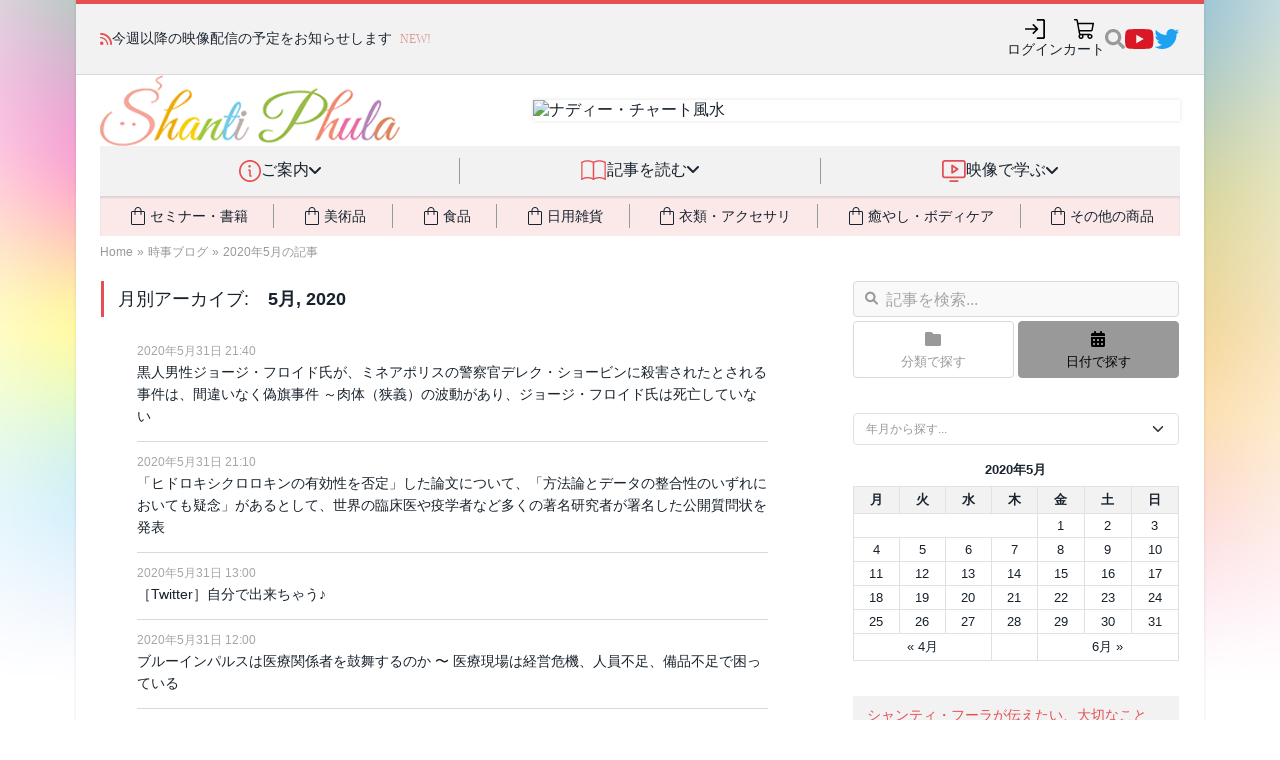

--- FILE ---
content_type: text/html; charset=UTF-8
request_url: https://shanti-phula.net/ja/social/blog/?m=202005
body_size: 76855
content:
<!DOCTYPE html>
<html lang="ja" prefix="og: http://ogp.me/ns# fb: http://ogp.me/ns/fb#">
<head>
<!-- phufe head BEGIN -->
<meta charset="utf-8">
<meta name="viewport" content="width=device-width, initial-scale=1">
<link rel="stylesheet" href="/_nuxt/entry.CGYDCnDy.css" crossorigin>
<link rel="modulepreload" as="script" crossorigin href="/_nuxt/C1zEMemT.js">
<link rel="preload" as="fetch" fetchpriority="low" crossorigin="anonymous" href="/_nuxt/builds/meta/a38c2b2c-dbe5-442d-915a-ddc44b194dfe.json">
<link rel="stylesheet" crossorigin href="/_nuxt/site-header.Cf7fhI0D.css">
<link rel="stylesheet" crossorigin href="/_nuxt/PwHeader._K3lf12j.css">
<link rel="modulepreload" as="script" crossorigin href="/_nuxt/cNwtVVB2-PwSiteInjection.js">
<link rel="modulepreload" as="script" crossorigin href="/_nuxt/SK3X356O-PwHeader.js">
<link rel="stylesheet" crossorigin href="/_nuxt/phula2023.CXOKezNR.css">
<link rel="prefetch" as="script" crossorigin href="/_nuxt/CLtmGgFy.js">
<script type="module" src="/_nuxt/C1zEMemT.js" crossorigin></script>
<!-- phufe head END -->
<meta content="text/html; charset=UTF-8" http-equiv="Content-Type">
<meta charset="UTF-8">
<meta content="IE=edge,chrome=1" http-equiv="X-UA-Compatible">
<meta content="width=device-width, initial-scale=1, minimum-scale=1" name="viewport">
<link rel="apple-touch-icon" sizes="57x57" href="/assets/favicons/apple-touch-icon-57x57.png">
<link rel="apple-touch-icon" sizes="60x60" href="/assets/favicons/apple-touch-icon-60x60.png">
<link rel="apple-touch-icon" sizes="72x72" href="/assets/favicons/apple-touch-icon-72x72.png">
<link rel="apple-touch-icon" sizes="76x76" href="/assets/favicons/apple-touch-icon-76x76.png">
<link rel="apple-touch-icon" sizes="114x114" href="/assets/favicons/apple-touch-icon-114x114.png">
<link rel="apple-touch-icon" sizes="120x120" href="/assets/favicons/apple-touch-icon-120x120.png">
<link rel="apple-touch-icon" sizes="144x144" href="/assets/favicons/apple-touch-icon-144x144.png">
<link rel="apple-touch-icon" sizes="152x152" href="/assets/favicons/apple-touch-icon-152x152.png">
<link rel="apple-touch-icon" sizes="180x180" href="/assets/favicons/apple-touch-icon-180x180.png">
<link rel="icon" type="image/png" href="/assets/favicons/favicon-32x32.png" sizes="32x32">
<link rel="icon" type="image/png" href="/assets/favicons/android-chrome-192x192.png" sizes="192x192">
<link rel="icon" type="image/png" href="/assets/favicons/favicon-96x96.png" sizes="96x96">
<link rel="icon" type="image/png" href="/assets/favicons/favicon-16x16.png" sizes="16x16">
<link rel="manifest" href="/assets/favicons/manifest.json">
<link rel="mask-icon" href="/assets/favicons/safari-pinned-tab.svg" color="#5bbad5">
<link rel="shortcut icon" href="/assets/favicons/favicon.ico">
<meta name="msapplication-TileColor" content="#da532c">
<meta name="msapplication-TileImage" content="/assets/favicons/mstile-144x144.png">
<meta name="msapplication-config" content="/assets/favicons/browserconfig.xml">
<meta name="theme-color" content="#ffffff">

<title>2020年5月の記事 - シャンティ・フーラの時事ブログ</title>

<!-- BEGIN wp_head -->
<link rel="pingback" href="https://shanti-phula.net/ja/social/blog/xmlrpc.php">
	

	

<!-- SEO Ultimate (http://www.seodesignsolutions.com/wordpress-seo/) -->
	<meta name="robots" content="noindex,follow">
<!-- /SEO Ultimate -->

<link rel="dns-prefetch" href="//fonts.googleapis.com">
<link rel="dns-prefetch" href="//s.w.org">
<link rel="alternate" type="application/rss+xml" title="シャンティ・フーラの時事ブログ » フィード" href="https://shanti-phula.net/ja/social/blog/?feed=rss2">
<link rel="alternate" type="application/rss+xml" title="シャンティ・フーラの時事ブログ » コメントフィード" href="https://shanti-phula.net/ja/social/blog/?feed=comments-rss2">
		
		<style type="text/css">
img.wp-smiley,
img.emoji {
	display: inline !important;
	border: none !important;
	box-shadow: none !important;
	height: 1em !important;
	width: 1em !important;
	margin: 0 .07em !important;
	vertical-align: -0.1em !important;
	background: none !important;
	padding: 0 !important;
}
</style>
<link rel="stylesheet" id="yarppWidgetCss-css" href="https://shanti-phula.net/ja/social/blog/wp-content/plugins/yet-another-related-posts-plugin/style/widget.css?ver=4.7.3" type="text/css" media="all">




<link rel="stylesheet" id="yarpp-thumbnails-yarpp-thumbnail-css" href="https://shanti-phula.net/ja/social/blog/wp-content/plugins/yet-another-related-posts-plugin/includes/styles_thumbnails.css.php?width=120&amp;height=120&amp;ver=5.1.1" type="text/css" media="all">




<link rel="https://api.w.org/" href="https://shanti-phula.net/ja/social/blog/?rest_route=/">
<link rel="EditURI" type="application/rsd+xml" title="RSD" href="https://shanti-phula.net/ja/social/blog/xmlrpc.php?rsd">
<link rel="wlwmanifest" type="application/wlwmanifest+xml" href="https://shanti-phula.net/ja/social/blog/wp-includes/wlwmanifest.xml"> 
<meta name="generator" content="WordPress 4.7.3">

 
<!-- END wp_head -->


<link href="/assets/fontawesome-6/css/fontawesome--solid--v4-shims.min.css" id="font-awesome-css" media="all" rel="stylesheet" type="text/css">
<link rel="stylesheet" type="text/css" href="/ja/newsite2014/newsite_common_style.css?_unc=t9836g"/>

<link rel="stylesheet" type="text/css" href="/data/pws/1411-shared-css/site_shared_style.min.css?_unc=t9836g"/>

<link rel="stylesheet" type="text/css" href="/ja/utils/twbs5/twbs5.css?_unc=t9836g" media="print" onload="this.media='all'"/>

<link rel="stylesheet" type="text/css" href="/ja/newsite2014/newsite_legacy_style.css?_unc=t9836g" media="print" onload="this.media='all'"/>


<script>
  window.ShantiPhula2014_Site__before_setup_hook = []
  
  // jQuery本体は読まないが、jQuery(() => ...) のみ受付
  window.jqReadyFns = []
  function jQuery(fn) {
  	jqReadyFns.push(fn)
  	return {ready: jQuery}
  }
  
  // jQuery以外の $ の検出 (現状Mangetoだけ)
  window.should_jQueryNoconflict = ((typeof $) == "function");
  if (!window.should_jQueryNoconflict)
  	window.$ = jQuery
  window.$j = jQuery
</script>

<link rel="stylesheet" type="text/css" href="/ja/newsite2014/newsite_blog_style.css?_unc=t9836g"/>
<link rel="stylesheet" type="text/css" href="/assets/js/select2/select2-3.5.2/select2.css?_unc=t9836g"/>


</head>
<body class="boxed pw2_wordpress phula-social-blog use-smg-style" data-loaded-at="1769036054.1971853">
<div class="main-wrap">
<div id="__nuxt"><!--[--><!--[--><header aria-label="サイトヘッダー" class="pw-header pw-header-css-pending pw-header-css-loaded"><div class="pw-header-topbar"><div class="topbar-content"><div class="pw-header-newsticker"><i class="fa fa-rss"></i><div class="newsticker-content"><ul class="news-messages"><!--[--><li style=""><span class="message"><span><a href="https://shanti-phula.net/ja/blog/2026/01/funnyora-chan-repaired.html">［収録舞台裏］復活！フンニョーラちゃん💩</a></span><span class="phula-new-icon tw:ml-2">NEW!</span></span></li><li style="display:none;"><span class="message"><span><a href="https://shanti-phula.net/ja/blog/2026/01/standard-mala-bts-part2.html">ピヨちゃんマーラー「スタンダード」開発物語 (2/3) 〜日本の優れた技術が詰まっています</a></span><span class="phula-new-icon tw:ml-2">NEW!</span></span></li><li style="display:none;"><span class="message"><span><p><a href="https://shanti-phula.net/ja/blog/tag/video-site#post-30510">今週以降の映像配信の予定をお知らせします</a></p></span><span class="phula-new-icon tw:ml-2">NEW!</span></span></li><li style="display:none;"><span class="message"><span><a href="https://shanti-phula.net/ja/blog/?p=75995">ピヨちゃんマーラーに高耐久＆廉価版の「スタンダード」が新登場！📿💎</a></span><!----></span></li><li style="display:none;"><span class="message"><span><a href="https://shanti-phula.net/ja/video/blog/?p=9384">竹下氏による一問一答　第20回　〜呼吸の仕方と筋肉への作用／経筋体操のポイント／瞑想のやり方／ヴァータの乾燥対策／高血糖症への対策／愛のヨガ</a></span><!----></span></li><!--]--></ul></div></div><ul class="pw-header-top-icons" data-v-8dd45b21><!--[--><li data-v-751c088e><a class="pw-header-icon hover-effect" style="" aria-label="ログイン" href="javascript:void(0);" data-size="medium" data-v-751c088e><div class="tw:animate-spin tw:h-5 tw:w-5 tw:border-2 tw:border-slate-200 tw:rounded-full tw:border-t-transparent"></div></a></li><!----><li data-v-751c088e><a class="pw-header-icon hover-effect" style="" aria-label="カート" href="/ja/shop/cart/" data-size="medium" data-v-751c088e><div class="tw:animate-spin tw:h-5 tw:w-5 tw:border-2 tw:border-slate-200 tw:rounded-full tw:border-t-transparent"></div></a></li><!--]--><!--[--><li data-v-0c9623f0><div class="pw-site-search" data-v-0c9623f0><!----><a style="" href="javascript:void(0)" class="search-icon"><img src="data:image/svg+xml,%3csvg%20width=&#39;20&#39;%20height=&#39;22&#39;%20viewBox=&#39;0%200%2020%2022&#39;%20fill=&#39;none&#39;%20xmlns=&#39;http://www.w3.org/2000/svg&#39;%3e%3cpath%20id=&#39;Vector&#39;%20d=&#39;M19.728%2018.2925L15.8332%2014.3977C15.6574%2014.2219%2015.4191%2014.1243%2015.1691%2014.1243H14.5323C15.6105%2012.7452%2016.2512%2011.0107%2016.2512%209.12389C16.2512%204.63528%2012.6142%200.998291%208.12559%200.998291C3.63698%200.998291%200%204.63528%200%209.12389C0%2013.6125%203.63698%2017.2495%208.12559%2017.2495C10.0125%2017.2495%2011.747%2016.6088%2013.126%2015.5306V16.1674C13.126%2016.4174%2013.2236%2016.6557%2013.3994%2016.8315L17.2942%2020.7263C17.6614%2021.0935%2018.2552%2021.0935%2018.6185%2020.7263L19.7241%2019.6207C20.0913%2019.2535%2020.0913%2018.6597%2019.728%2018.2925ZM8.12559%2014.1243C5.36367%2014.1243%203.12523%2011.8897%203.12523%209.12389C3.12523%206.36196%205.35977%204.12352%208.12559%204.12352C10.8875%204.12352%2013.126%206.35806%2013.126%209.12389C13.126%2011.8858%2010.8914%2014.1243%208.12559%2014.1243Z&#39;%20fill=&#39;%23999999&#39;/%3e%3c/svg%3e" alt="検索"></a></div></li><li style="" class="social-icon social-youtube hover-effect" data-v-0c9623f0><a href="https://www.youtube.com/c/ShantiPhula" data-v-0c9623f0><img src="data:image/svg+xml,%3csvg%20width=&#39;29&#39;%20height=&#39;20&#39;%20viewBox=&#39;0%200%2029%2020&#39;%20fill=&#39;none&#39;%20xmlns=&#39;http://www.w3.org/2000/svg&#39;%3e%3cpath%20id=&#39;Vector&#39;%20d=&#39;M27.8501%203.12932C27.523%201.89755%2026.5591%200.927448%2025.3353%200.598229C23.1171%200%2014.2222%200%2014.2222%200C14.2222%200%205.32745%200%203.10917%200.598229C1.88536%200.9275%200.92151%201.89755%200.594375%203.12932C0%205.36198%200%2010.0202%200%2010.0202C0%2010.0202%200%2014.6784%200.594375%2016.9111C0.92151%2018.1429%201.88536%2019.0726%203.10917%2019.4018C5.32745%2020%2014.2222%2020%2014.2222%2020C14.2222%2020%2023.117%2020%2025.3353%2019.4018C26.5591%2019.0726%2027.523%2018.1429%2027.8501%2016.9111C28.4445%2014.6784%2028.4445%2010.0202%2028.4445%2010.0202C28.4445%2010.0202%2028.4445%205.36198%2027.8501%203.12932ZM11.3131%2014.2495V5.79088L18.7474%2010.0203L11.3131%2014.2495Z&#39;%20fill=&#39;%23DA1725&#39;/%3e%3c/svg%3e" alt="YouTube" data-v-0c9623f0></a></li><li style="" class="social-icon social-twitter hover-effect" data-v-0c9623f0><a href="https://twitter.com/shantiphula" data-v-0c9623f0><img src="data:image/svg+xml,%3csvg%20width=&#39;26&#39;%20height=&#39;20&#39;%20viewBox=&#39;0%200%2026%2020&#39;%20fill=&#39;none&#39;%20xmlns=&#39;http://www.w3.org/2000/svg&#39;%3e%3cpath%20id=&#39;Vector&#39;%20d=&#39;M22.5383%204.98436C22.554%205.2031%2022.554%205.42188%2022.554%205.64062C22.554%2012.3125%2017.4759%2020%208.19459%2020C5.3352%2020%202.67897%2019.1718%200.44458%2017.7344C0.850845%2017.7812%201.24143%2017.7969%201.66333%2017.7969C4.02267%2017.7969%206.19457%2017%207.92896%2015.6406C5.7102%2015.5938%203.85082%2014.1406%203.21018%2012.1406C3.52271%2012.1875%203.83519%2012.2187%204.16335%2012.2187C4.61646%2012.2187%205.06961%2012.1562%205.49146%2012.0469C3.17897%2011.5781%201.44454%209.54687%201.44454%207.09374V7.03126C2.11639%207.40627%202.8977%207.64064%203.72577%207.67185C2.36639%206.76558%201.4758%205.21873%201.4758%203.46871C1.4758%202.53123%201.72576%201.67186%202.16328%200.921852C4.64767%203.98435%208.38207%205.98432%2012.5695%206.2031C12.4914%205.8281%2012.4445%205.43752%2012.4445%205.04688C12.4445%202.2656%2014.6945%200%2017.4914%200C18.9445%200%2020.257%200.609373%2021.1789%201.59375C22.3195%201.37501%2023.4132%200.953114%2024.382%200.375003C24.007%201.5469%2023.2101%202.53128%2022.1633%203.15624C23.1789%203.04691%2024.1633%202.7656%2025.0695%202.37502C24.3821%203.37498%2023.5227%204.26557%2022.5383%204.98436Z&#39;%20fill=&#39;%231DA1F2&#39;/%3e%3c/svg%3e" alt="Twitter(X)" data-v-0c9623f0></a></li><!--]--></ul></div></div><div class="pw-header-branding-row"><div class="content"><div class="logo"><a href="/ja/"><img src="/_nuxt/pw2_logo.h4RmbPTO.gif" alt="Shanti Phula"></a></div><div class="banner"><div class="inner-shadow"></div><a href="/ja/shop/products/detail.php?product_id=16"><img src="https://shanti-phula.net/data/kojika_files/1404_newsite-images/top_banner42_fuusui_sp.png" alt="ナディー・チャート風水" width="728" height="90"></a></div></div></div><nav class="pw-header-nav smg-hidden smg-md_block" data-v-bd165f55><ul class="top-categories" data-v-bd165f55><!--[--><!--[--><!----><li data-category="info" class="item" data-v-bd165f55><div class="item-inner" data-v-bd165f55><img class="icon" src="data:image/svg+xml,%3csvg%20width=&#39;22&#39;%20height=&#39;22&#39;%20viewBox=&#39;0%200%2022%2022&#39;%20fill=&#39;none&#39;%20xmlns=&#39;http://www.w3.org/2000/svg&#39;%3e%3cpath%20d=&#39;M11%200C8.82441%200%206.69768%200.645139%204.88874%201.85383C3.07979%203.06253%201.6699%204.78049%200.837326%206.79048C0.00476629%208.80047%20-0.213071%2011.0122%200.211367%2013.146C0.635804%2015.2798%201.68346%2017.2398%203.22183%2018.7782C4.76021%2020.3165%206.72022%2021.3642%208.85401%2021.7886C10.9878%2022.2131%2013.1995%2021.9952%2015.2095%2021.1627C17.2195%2020.3301%2018.9374%2018.9202%2020.1461%2017.1113C21.3548%2015.3023%2022%2013.1756%2022%2011C21.9969%208.08356%2020.837%205.28746%2018.7747%203.22523C16.7125%201.16299%2013.9164%200.00307981%2011%200ZM11%2020.3077C9.15912%2020.3077%207.35957%2019.7618%205.82893%2018.7391C4.29829%2017.7163%203.1053%2016.2627%202.40082%2014.5619C1.69634%2012.8611%201.51202%2010.9897%201.87116%209.18416C2.2303%207.37864%203.11677%205.72017%204.41848%204.41847C5.72018%203.11676%207.37865%202.23029%209.18417%201.87115C10.9897%201.51201%2012.8611%201.69634%2014.5619%202.40081C16.2626%203.10529%2017.7163%204.29828%2018.739%205.82892C19.7618%207.35956%2020.3077%209.15911%2020.3077%2011C20.3049%2013.4677%2019.3233%2015.8335%2017.5784%2017.5784C15.8335%2019.3234%2013.4677%2020.3049%2011%2020.3077ZM12.6923%2016.0769C12.6923%2016.3013%2012.6031%2016.5166%2012.4445%2016.6752C12.2858%2016.8339%2012.0705%2016.9231%2011.8461%2016.9231C11.3973%2016.9231%2010.9669%2016.7448%2010.6495%2016.4274C10.3321%2016.11%2010.1538%2015.6796%2010.1538%2015.2308V11C9.92943%2011%209.71423%2010.9108%209.55553%2010.7522C9.39685%2010.5935%209.3077%2010.3783%209.3077%2010.1538C9.3077%209.92943%209.39685%209.71421%209.55553%209.55552C9.71423%209.39684%209.92943%209.30769%2010.1538%209.30769C10.6027%209.30769%2011.0331%209.48599%2011.3505%209.80336C11.6678%2010.1207%2011.8461%2010.5512%2011.8461%2011V15.2308C12.0705%2015.2308%2012.2858%2015.3199%2012.4445%2015.4786C12.6031%2015.6373%2012.6923%2015.8525%2012.6923%2016.0769ZM9.3077%206.34615C9.3077%206.09512%209.38214%205.84973%209.5216%205.64101C9.66107%205.43228%209.85933%205.2696%2010.0912%205.17354C10.3231%205.07747%2010.5783%205.05234%2010.8245%205.10131C11.0707%205.15028%2011.2969%205.27117%2011.4744%205.44867C11.6519%205.62618%2011.7728%205.85233%2011.8217%206.09854C11.8707%206.34474%2011.8456%206.59994%2011.7495%206.83187C11.6534%207.06379%2011.4908%207.26201%2011.282%207.40148C11.0733%207.54094%2010.8279%207.61538%2010.5769%207.61538C10.2403%207.61538%209.91743%207.48166%209.67943%207.24363C9.44142%207.00561%209.3077%206.68277%209.3077%206.34615Z&#39;%20fill=&#39;%23E54E53&#39;/%3e%3c/svg%3e" alt="" data-v-bd165f55><div class="title" data-v-bd165f55>ご案内</div><div class="dropdown-indic" data-v-bd165f55><i class="fa fa-angle-down" data-v-bd165f55></i></div></div><span data-v-bd165f55></span></li><!--]--><!--[--><li class="separator" data-v-bd165f55></li><li data-category="read" class="item" data-v-bd165f55><div class="item-inner" data-v-bd165f55><img class="icon" src="data:image/svg+xml,%3csvg%20width=&#39;28&#39;%20height=&#39;22&#39;%20viewBox=&#39;0%200%2028%2022&#39;%20fill=&#39;none&#39;%20xmlns=&#39;http://www.w3.org/2000/svg&#39;%3e%3cpath%20d=&#39;M0.916656%2021.0832C2.85892%2019.9619%205.06216%2019.3715%207.30489%2019.3715C9.54765%2019.3715%2011.7508%2019.9619%2013.6932%2021.0832C15.6354%2019.9619%2017.8386%2019.3715%2020.0814%2019.3715C22.3241%2019.3715%2024.5273%2019.9619%2026.4696%2021.0832&#39;%20stroke=&#39;%23E54E53&#39;%20stroke-width=&#39;1.5&#39;%20stroke-linecap=&#39;round&#39;%20stroke-linejoin=&#39;round&#39;/%3e%3cpath%20d=&#39;M0.916656%202.6284C2.85892%201.50703%205.06216%200.916672%207.30489%200.916672C9.54765%200.916672%2011.7508%201.50703%2013.6932%202.6284C15.6354%201.50703%2017.8386%200.916672%2020.0814%200.916672C22.3241%200.916672%2024.5273%201.50703%2026.4696%202.6284&#39;%20stroke=&#39;%23E54E53&#39;%20stroke-width=&#39;1.5&#39;%20stroke-linecap=&#39;round&#39;%20stroke-linejoin=&#39;round&#39;/%3e%3cpath%20d=&#39;M0.916656%202.6284V21.0833&#39;%20stroke=&#39;%23E54E53&#39;%20stroke-width=&#39;1.5&#39;%20stroke-linecap=&#39;round&#39;%20stroke-linejoin=&#39;round&#39;/%3e%3cpath%20d=&#39;M13.6932%202.6284V21.0833&#39;%20stroke=&#39;%23E54E53&#39;%20stroke-width=&#39;1.5&#39;%20stroke-linecap=&#39;round&#39;%20stroke-linejoin=&#39;round&#39;/%3e%3cpath%20d=&#39;M26.4697%202.6284V21.0833&#39;%20stroke=&#39;%23E54E53&#39;%20stroke-width=&#39;1.5&#39;%20stroke-linecap=&#39;round&#39;%20stroke-linejoin=&#39;round&#39;/%3e%3c/svg%3e" alt="" data-v-bd165f55><div class="title" data-v-bd165f55>記事を読む</div><div class="dropdown-indic" data-v-bd165f55><i class="fa fa-angle-down" data-v-bd165f55></i></div></div><span data-v-bd165f55></span></li><!--]--><!--[--><li class="separator" data-v-bd165f55></li><li data-category="video" class="item" data-v-bd165f55><div class="item-inner" data-v-bd165f55><img class="icon" src="data:image/svg+xml,%3csvg%20width=&#39;24&#39;%20height=&#39;22&#39;%20viewBox=&#39;0%200%2024%2022&#39;%20fill=&#39;none&#39;%20xmlns=&#39;http://www.w3.org/2000/svg&#39;%3e%3cpath%20d=&#39;M21.0833%200H2.75C2.02066%200%201.32119%200.289732%200.805454%200.805458C0.289732%201.32119%200%202.02066%200%202.75V15.5834C0%2016.3127%200.289732%2017.0122%200.805454%2017.5279C1.32119%2018.0437%202.02066%2018.3333%202.75%2018.3333H21.0833C21.8128%2018.3333%2022.5122%2018.0437%2023.0279%2017.5279C23.5436%2017.0122%2023.8334%2016.3127%2023.8334%2015.5834V2.75C23.8334%202.02066%2023.5436%201.32119%2023.0279%200.805458C22.5122%200.289732%2021.8128%200%2021.0833%200ZM22%2015.5834C22%2015.8265%2021.9034%2016.0597%2021.7316%2016.2315C21.5596%2016.4035%2021.3264%2016.5%2021.0833%2016.5H2.75C2.50689%2016.5%202.27373%2016.4035%202.10182%2016.2315C1.92992%2016.0597%201.83333%2015.8265%201.83333%2015.5834V2.75C1.83333%202.50689%201.92992%202.27373%202.10182%202.10182C2.27373%201.92992%202.50689%201.83333%202.75%201.83333H21.0833C21.3264%201.83333%2021.5596%201.92992%2021.7316%202.10182C21.9034%202.27373%2022%202.50689%2022%202.75V15.5834ZM16.5%2021.0834C16.5%2021.3265%2016.4034%2021.5597%2016.2316%2021.7316C16.0596%2021.9034%2015.8265%2022%2015.5834%2022H8.25001C8.00689%2022%207.77374%2021.9034%207.60183%2021.7316C7.42992%2021.5597%207.33335%2021.3265%207.33335%2021.0834C7.33335%2020.8403%207.42992%2020.6071%207.60183%2020.4352C7.77374%2020.2632%208.00689%2020.1667%208.25001%2020.1667H15.5834C15.8265%2020.1667%2016.0596%2020.2632%2016.2316%2020.4352C16.4034%2020.6071%2016.5%2020.8403%2016.5%2021.0834ZM16.0921%208.40355L10.5921%204.73688C10.454%204.64475%2010.2935%204.59185%2010.1277%204.58382C9.96185%204.57579%209.79702%204.61292%209.6507%204.69127C9.50437%204.76962%209.38203%204.88623%209.29679%205.02867C9.21154%205.1711%209.16656%205.33401%209.16668%205.50001V12.8334C9.16656%2012.9994%209.21154%2013.1622%209.29679%2013.3047C9.38203%2013.4471%209.50437%2013.5638%209.6507%2013.6421C9.79702%2013.7204%209.96185%2013.7576%2010.1277%2013.7495C10.2935%2013.7415%2010.454%2013.6886%2010.5921%2013.5965L16.0921%209.92981C16.2178%209.84613%2016.321%209.73268%2016.3923%209.59954C16.4636%209.46641%2016.5009%209.31771%2016.5009%209.16668C16.5009%209.01564%2016.4636%208.86695%2016.3923%208.73382C16.321%208.60068%2016.2178%208.48723%2016.0921%208.40355ZM11%2011.1203V7.21876L13.931%209.16668L11%2011.1203Z&#39;%20fill=&#39;%23E54E53&#39;/%3e%3c/svg%3e" alt="" data-v-bd165f55><div class="title" data-v-bd165f55>映像で学ぶ</div><div class="dropdown-indic" data-v-bd165f55><i class="fa fa-angle-down" data-v-bd165f55></i></div></div><span data-v-bd165f55></span></li><!--]--><!--]--></ul><div class="tw:mx-6 tw:relative" data-v-bd165f55 data-v-b345b97d><div class="tw:absolute tw:inset-0 tw:pointer-events-none tw:-z-[1]" data-v-b345b97d><div class="tw:w-full tw:h-full tw:shadow-[inset_0_2px_2px_rgba(0,0,0,0.1)]" data-v-b345b97d></div></div><ul class="tw:bg-phc-light-salmon tw:flex tw:items-stretch tw:text-sm" data-v-b345b97d><!--[--><!--[--><!----><li class="buy-cat tw:grow-1 tw:py-2 tw:flex tw:align-stretch tw:cursor-pointer tw:transition-all tw:duration-300 hover:tw:text-phc-salmon activeClass:tw:text-phc-salmon" data-v-b345b97d><div class="tw:flex tw:grow-1 tw:justify-center tw:items-center tw:gap-x-2" data-v-b345b97d><i class="tw:text-2xl i-material-symbols-light:shopping-bag-outline" data-v-b345b97d></i><div data-v-b345b97d>セミナー・書籍</div><span data-v-b345b97d></span></div></li><!--]--><!--[--><li class="tw:my-2 tw:border-l-1 tw:border-phc-midgray" data-v-b345b97d></li><li class="buy-cat tw:grow-1 tw:py-2 tw:flex tw:align-stretch tw:cursor-pointer tw:transition-all tw:duration-300 hover:tw:text-phc-salmon activeClass:tw:text-phc-salmon" data-v-b345b97d><div class="tw:flex tw:grow-1 tw:justify-center tw:items-center tw:gap-x-2" data-v-b345b97d><i class="tw:text-2xl i-material-symbols-light:shopping-bag-outline" data-v-b345b97d></i><div data-v-b345b97d>美術品</div><span data-v-b345b97d></span></div></li><!--]--><!--[--><li class="tw:my-2 tw:border-l-1 tw:border-phc-midgray" data-v-b345b97d></li><li class="buy-cat tw:grow-1 tw:py-2 tw:flex tw:align-stretch tw:cursor-pointer tw:transition-all tw:duration-300 hover:tw:text-phc-salmon activeClass:tw:text-phc-salmon" data-v-b345b97d><div class="tw:flex tw:grow-1 tw:justify-center tw:items-center tw:gap-x-2" data-v-b345b97d><i class="tw:text-2xl i-material-symbols-light:shopping-bag-outline" data-v-b345b97d></i><div data-v-b345b97d>食品</div><span data-v-b345b97d></span></div></li><!--]--><!--[--><li class="tw:my-2 tw:border-l-1 tw:border-phc-midgray" data-v-b345b97d></li><li class="buy-cat tw:grow-1 tw:py-2 tw:flex tw:align-stretch tw:cursor-pointer tw:transition-all tw:duration-300 hover:tw:text-phc-salmon activeClass:tw:text-phc-salmon" data-v-b345b97d><div class="tw:flex tw:grow-1 tw:justify-center tw:items-center tw:gap-x-2" data-v-b345b97d><i class="tw:text-2xl i-material-symbols-light:shopping-bag-outline" data-v-b345b97d></i><div data-v-b345b97d>日用雑貨</div><span data-v-b345b97d></span></div></li><!--]--><!--[--><li class="tw:my-2 tw:border-l-1 tw:border-phc-midgray" data-v-b345b97d></li><li class="buy-cat tw:grow-1 tw:py-2 tw:flex tw:align-stretch tw:cursor-pointer tw:transition-all tw:duration-300 hover:tw:text-phc-salmon activeClass:tw:text-phc-salmon" data-v-b345b97d><div class="tw:flex tw:grow-1 tw:justify-center tw:items-center tw:gap-x-2" data-v-b345b97d><i class="tw:text-2xl i-material-symbols-light:shopping-bag-outline" data-v-b345b97d></i><div data-v-b345b97d>衣類・アクセサリ</div><span data-v-b345b97d></span></div></li><!--]--><!--[--><li class="tw:my-2 tw:border-l-1 tw:border-phc-midgray" data-v-b345b97d></li><li class="buy-cat tw:grow-1 tw:py-2 tw:flex tw:align-stretch tw:cursor-pointer tw:transition-all tw:duration-300 hover:tw:text-phc-salmon activeClass:tw:text-phc-salmon" data-v-b345b97d><div class="tw:flex tw:grow-1 tw:justify-center tw:items-center tw:gap-x-2" data-v-b345b97d><i class="tw:text-2xl i-material-symbols-light:shopping-bag-outline" data-v-b345b97d></i><div data-v-b345b97d>癒やし・ボディケア</div><span data-v-b345b97d></span></div></li><!--]--><!--[--><li class="tw:my-2 tw:border-l-1 tw:border-phc-midgray" data-v-b345b97d></li><li class="buy-cat tw:grow-1 tw:py-2 tw:flex tw:align-stretch tw:cursor-pointer tw:transition-all tw:duration-300 hover:tw:text-phc-salmon activeClass:tw:text-phc-salmon" data-v-b345b97d><div class="tw:flex tw:grow-1 tw:justify-center tw:items-center tw:gap-x-2" data-v-b345b97d><i class="tw:text-2xl i-material-symbols-light:shopping-bag-outline" data-v-b345b97d></i><div data-v-b345b97d>その他の商品</div><span data-v-b345b97d></span></div></li><!--]--><!--]--></ul></div></nav></header><header aria-label="サイトヘッダー" class="pw-header-mobile-bar tw:pl-3 tw:pr-2 pw-header-css-pending pw-header-css-loaded"><div class="logo"><a href="/ja/"><img class="tw:max-h-6" src="/_nuxt/pw2_logo.h4RmbPTO.gif" alt="Shanti Phula"></a></div><div class="spacer"></div><ul class="icons"><li><a class="pw-header-icon" style="" aria-label="初めての方" href="/ja/smg/hello" data-size="small"><div class="tw:animate-spin tw:h-5 tw:w-5 tw:border-2 tw:border-slate-200 tw:rounded-full tw:border-t-transparent"></div></a></li><!--[--><!----><!----><!----><!--]--><!--[--><li><a class="pw-header-icon" style="" aria-label="講演映像" href="/ja/video/blog/" data-size="small"><div class="tw:animate-spin tw:h-5 tw:w-5 tw:border-2 tw:border-slate-200 tw:rounded-full tw:border-t-transparent"></div></a></li><li><a class="pw-header-icon" style="" aria-label="取扱商品" href="/ja/shop/pages/products/" data-size="small"><div class="tw:animate-spin tw:h-5 tw:w-5 tw:border-2 tw:border-slate-200 tw:rounded-full tw:border-t-transparent"></div></a></li><!--]--><!----><li><a class="pw-header-icon" style="" aria-label="もっと探す" href="javascript:void(0);" data-size="small"><div class="tw:animate-spin tw:h-5 tw:w-5 tw:border-2 tw:border-slate-200 tw:rounded-full tw:border-t-transparent"></div></a><span></span></li></ul></header><!--]--><span></span><!--]--></div><div id="teleports"></div>
<header class="breadcrumbs2023 pw-header-css-pending pw-header-css-loaded">
<span class="item"><a href="/ja/">Home</a></span><span class="sep">&raquo;</span><span class="item"><a href="/ja/social/blog/">時事ブログ</a></span><span class="sep">&raquo;</span><span class="item"><a href="/ja/social/blog/?m=202005">2020年5月の記事</a></span>
</header>



<div class="main wrap cf">
	<div class="row">
		<main class="col-8 main-content"><header class="main-content-header"><h2 class="main-heading">月別アーカイブ: <strong>5月, 2020</strong>
</h2>
<div id="smg-listing-on-top-of-archive">
<ul class="block posts-list posts-list-without-image">
<li>
<div class="post-item-image">
<a href="https://shanti-phula.net/ja/social/blog/?p=240798">
</a>
</div>
<div class="content">
<time datetime="2020-05-31T21:40:59+09:00">2020年5月31日 21:40</time>

<a class="article pw2_scroll-to-anchor" data-scroll-to-anchor="#post-240798" href="https://shanti-phula.net/ja/social/blog/?p=240798">

				黒人男性ジョージ・フロイド氏が、ミネアポリスの警察官デレク・ショービンに殺害されたとされる事件は、間違いなく偽旗事件 ～肉体（狭義）の波動があり、ジョージ・フロイド氏は死亡していない
</a>
</div>
</li>
<li>
<div class="post-item-image">
<a href="https://shanti-phula.net/ja/social/blog/?p=240796">
</a>
</div>
<div class="content">
<time datetime="2020-05-31T21:10:30+09:00">2020年5月31日 21:10</time>

<a class="article pw2_scroll-to-anchor" data-scroll-to-anchor="#post-240796" href="https://shanti-phula.net/ja/social/blog/?p=240796">

				「ヒドロキシクロロキンの有効性を否定」した論文について、「方法論とデータの整合性のいずれにおいても疑念」があるとして、世界の臨床医や疫学者など多くの著名研究者が署名した公開質問状を発表
</a>
</div>
</li>
<li>
<div class="post-item-image">
<a href="https://shanti-phula.net/ja/social/blog/?p=240180">
</a>
</div>
<div class="content">
<time datetime="2020-05-31T13:00:22+09:00">2020年5月31日 13:00</time>

<a class="article pw2_scroll-to-anchor" data-scroll-to-anchor="#post-240180" href="https://shanti-phula.net/ja/social/blog/?p=240180">

				［Twitter］自分で出来ちゃう♪
</a>
</div>
</li>
<li>
<div class="post-item-image">
<a href="https://shanti-phula.net/ja/social/blog/?p=240662">
</a>
</div>
<div class="content">
<time datetime="2020-05-31T12:00:00+09:00">2020年5月31日 12:00</time>

<a class="article pw2_scroll-to-anchor" data-scroll-to-anchor="#post-240662" href="https://shanti-phula.net/ja/social/blog/?p=240662">

				ブルーインパルスは医療関係者を鼓舞するのか 〜 医療現場は経営危機、人員不足、備品不足で困っている
</a>
</div>
</li>
<li>
<div class="post-item-image">
<a href="https://shanti-phula.net/ja/social/blog/?p=240003">
</a>
</div>
<div class="content">
<time datetime="2020-05-31T11:00:04+09:00">2020年5月31日 11:00</time>

<a class="article pw2_scroll-to-anchor" data-scroll-to-anchor="#post-240003" href="https://shanti-phula.net/ja/social/blog/?p=240003">

				ままぴよ日記 ５０　「コロナ禍で起こる教育革命はオンライン？」
</a>
</div>
</li>
<li class="command-item" id="archive-toc-more-item">
<div class="content">
<div class="exclusive when-load-link">
<a class="article" data-page="1" href="javascript:void(0);">
<span>
<i class="fa fa-chevron-down"></i>
もっと見る
</span>
</a>
</div>
<div class="exclusive when-next-items-link">
<a class="article usual" href="javascript:void(0);">
<span>
<i class="fa fa-chevron-down"></i>
もっと見る
</span>
</a>
</div>
<div class="exclusive when-loading">
<span class="article loading">
<img class="pw2_progress-icon" src="/assets/icons/progress-spin32.gif">
<span class="label">
しばらくお待ちください…ただいま読み込み中です
</span>
</span>
</div>
<div class="exclusive when-no-more-data">
<span class="article">これ以上の記事はありません</span>
</div>
</div>
</li>
</ul>
<nav class="smg-archive-page-prevnext-navigation">
<div class="nav-block nav-next">
<a href="/ja/social/blog/?m=202005&amp;paged=2">
次のページへ
<i class="fa fa-arrow-circle-right"></i>
</a>
</div>
</nav>

</div>
</header>
	
					
		
		
		
	
    <div id="smg-archive-posts-with-content">
            
<article id="post-240798" class="post-240798 post type-post status-publish format-standard has-post-thumbnail category-main-accident category-region-usa category-group-articles-by-takeshita category-theme-conspiracy tag-228" itemscope itemtype="http://schema.org/Article" data-author="15" data-comments="0" data-excerpt='竹下雅敏氏からの情報です。 　黒人男性ジョージ・フロイド氏が、ミネアポリスの警察官デレク・ショービンに殺害されたという冒頭の動画が元で、アメリカ各地で暴動が発生しています。 　しかし、ナカムラクリニックさんの一連のツイー&lt;a class="read-more" href="https://shanti-phula.net/ja/social/blog/?p=240798" title="Read More"&gt;Read More&lt;/a&gt;' data-english-url="" data-republish-canonical-url="" data-post-id="240798" data-post-permalink="https://shanti-phula.net/ja/social/blog/?p=240798" data-title="黒人男性ジョージ・フロイド氏が、ミネアポリスの警察官デレク・ショービンに殺害されたとされる事件は、間違いなく偽旗事件 ～肉体（狭義）の波動があり、ジョージ・フロイド氏は死亡していない" data-matomo-content-name-of-post="SocialBlogWp#240798 黒人男性ジョージ・フロイド氏が、ミネアポリスの警察官デレク・ショービンに殺害されたとされる事件は、間違いなく偽旗事件 ～肉体（狭義）の波動があり、ジョージ・フロイド氏は死亡していない">
    
    
	
	<header class="post-header cf">

			<div class="featured">
			
                <a href="https://shanti-phula.net/ja/social/blog/?p=240798" title="黒人男性ジョージ・フロイド氏が、ミネアポリスの警察官デレク・ショービンに殺害されたとされる事件は、間違いなく偽旗事件 ～肉体（狭義）の波動があり、ジョージ・フロイド氏は死亡していない">

				
					
						<img width="702" height="336" src="https://shanti-phula.net/ja/social/blog/wp-content/uploads/2020/05/531-2.jpg" class="attachment-main-slider size-main-slider wp-post-image" alt="" title="黒人男性ジョージ・フロイド氏が、ミネアポリスの警察官デレク・ショービンに殺害されたとされる事件は、間違いなく偽旗事件 ～肉体（狭義）の波動があり、ジョージ・フロイド氏は死亡していない" srcset="https://shanti-phula.net/ja/social/blog/wp-content/uploads/2020/05/531-2.jpg 702w, https://shanti-phula.net/ja/social/blog/wp-content/uploads/2020/05/531-2-480x230.jpg 480w" sizes="(max-width: 702px) 100vw, 702px">
					
				
				</a><div class="smg-post-image-source">画像の出典: 損傷した警察車両の上に立っている抗議者<br> <a href="https://commons.wikimedia.org/wiki/File:A_protester_stands_on_a_police_car_with_a_smashed_windowshield_outside_the_Target_in_the_Midway_area_of_St_Paul,_Minnesota_(49946336068).jpg" target="_blank" rel="nofollow">Author:ローリー・ショール</a> [CC BY-SA]</div>

					</div>
	
		<h1 class="post-title" itemprop="name">
		
			<a href="https://shanti-phula.net/ja/social/blog/?p=240798" title="黒人男性ジョージ・フロイド氏が、ミネアポリスの警察官デレク・ショービンに殺害されたとされる事件は、間違いなく偽旗事件 ～肉体（狭義）の波動があり、ジョージ・フロイド氏は死亡していない" rel="bookmark">
				黒人男性ジョージ・フロイド氏が、ミネアポリスの警察官デレク・ショービンに殺害されたとされる事件は、間違いなく偽旗事件 ～肉体（狭義）の波動があり、ジョージ・フロイド氏は死亡していない</a>

				</h1>

		


	<div class="post-meta">
		<span class="dtreviewed post-date">
            <time class="value-datetime" datetime="2020-05-31T21:40:59+00:00" itemprop="datePublished">2020/05/31 9:40 PM</time>
    

		</span>

    <span class="cats">
        <a href="https://shanti-phula.net/ja/social/blog/?tag=%e5%81%bd%e6%97%97%e4%bd%9c%e6%88%a6" rel="tag">偽旗作戦</a> /         <a href="https://shanti-phula.net/ja/social/blog/?cat=186" rel="category">＊事件</a>, <a href="https://shanti-phula.net/ja/social/blog/?cat=160" rel="category">アメリカ</a>, <a href="https://shanti-phula.net/ja/social/blog/?cat=164" rel="category">竹下氏からの情報</a>, <a href="https://shanti-phula.net/ja/social/blog/?cat=150" rel="category">陰謀</a>    </span>

	</div>
<ul class="smg-blog-post-alternate-links">
<li class="twitter-count">
<a class="twitter-share-button" data-text="黒人男性ジョージ・フロイド氏が、ミネアポリスの警察官デレク・ショービンに殺害されたとされる事件は、間違いなく偽旗事件 ～肉体（狭義）の波動があり、ジョージ・フロイド氏は死亡していない" data-url="https://shanti-phula.net/ja/social/blog/?p=240798" href="https://twitter.com/share">ツイート</a>
</li>
<li class="share-link-icons">
<a href="http://www.facebook.com/sharer.php?u=https%3A%2F%2Fshanti-phula.net%2Fja%2Fsocial%2Fblog%2F%3Fp%3D240798" class="fa fa-facebook" title="Share at Facebook">
				<span class="visuallyhidden">Facebook</span></a>
</li>
<li class="print-link">
<a href="https://shanti-phula.net/ja/social/blog/?p=240798&amp;pwor_fontsize=large&amp;pwor_print=1" rel="nofollow" target="_blank">
<img src="/assets/icons/printer-x16.png">印刷
</a>
</li>
</ul>
<div class="smg-copyright-notice-mark">
<i class="fa fa-files-o"></i>
コメントのみ転載OK(
<a href="/ja/smg/reprinting-social-blog-post/">条件はこちら</a>
)
</div>



	
        			        	</header><!-- .post-header -->
        

	<div class="post-container cf">

		<div class="post-content-right">
			<div class="post-content description" itemprop="articleBody">

				<div class="psb-abstract">
竹下雅敏氏からの情報です。<br>
</div>
<div class="psb-tk-comment">
　黒人男性ジョージ・フロイド氏が、ミネアポリスの警察官デレク・ショービンに殺害されたという冒頭の動画が元で、<a href="https://twitter.com/ReutersJapan/status/1266278105250885632" target="_blank">アメリカ各地で暴動が発生</a>しています。<br>
　しかし、ナカムラクリニックさんの一連のツイートには、この事件の不可解な事例が列挙されています。まず、この２人は、“かつての職場仲間で互いに面識があった”ということです。“現場に到着した救命士はジョージ・フロイド氏の脈もとらず、救急車搬送前に救命措置を行わなかった(これは規則違反)“となると、この事件は仕組まれていると考えた方が良さそうです。<br>
　“続きはこちらから”の記事によると、“2人が10年以上前に同じクラブで用心棒として一緒に働いていた”だけではなく、ジョージ・フロイド氏はAV男優だったとのことです。<br>
　ヘンリー・メイコウ氏のツイートには「検死はジョージ・フロイドが窒息や絞殺で死ななかったことを明らかにする」とありますが、私は検死自体が行われていないのではないかと思っています。というのも、ジョージ・フロイド氏の写真を見ると、明らかに肉体（狭義）の波動があり、氏は死亡していないと考えられるからです。まず間違いなく偽旗事件です。<br>
　トランプ大統領は各地の暴動が、<a href="https://twitter.com/TrumpTrackerJP/status/1266924923290710018" target="_blank">“アンティファと極左の連中”</a>によるものだとし、<a href="https://twitter.com/TrumpTrackerJP/status/1266938608516120580" target="_blank">「暴徒の80%は州外からやってきた」</a>と推測しているようです。<br>
　また、<a href="http://blog.livedoor.jp/wisdomkeeper/archives/52053195.html" target="_blank">これらの暴動はいずれも民主党の市長のいる所で起きている</a>とのことです。事件の背後に、ジョージ・ソロスの財団がいるとみて間違いないでしょう。<br>
</div>
<div class="psb-tk-comment-author">
（竹下雅敏）<br>
</div>
<div class="pw2_blog-advertisement-between-articles" data-baba-at="after_comment">
<a class="imgbtn" href="/ja/shop/products/detail.php?product_id=1261">
<img data-mtm-event='["時事ブログ","記事間バナー(after_comment)","top_banner18_ps"]' src="https://shanti-phula.net/data/kojika_files/1404_newsite-images/top_banner18_ps.png">
</a>
</div>
<section class="psb-attached-notice">
<p>注）以下、文中の赤字・太字はシャンティ・フーラによるものです。</p>
</section><div class="psb-before-excerpt">————————————————————————</div>
<div class="psb-red-text-notice-on-excerpt">
  <img src="/data/pws/1411-shared-css/img/jiji_1m.png">
</div>

<div class="psb-excerpt-title"></div>
<div class="psb-excerpt-from">
  <div class="psb-excerpt-from-prefix">配信元）</div>
  <div class="psb-excerpt-from-link">
    <a href="https://twitter.com/">Twitter</a> <span class="psb-excerpt-from-date"></span>
  </div>
</div>
<div class="psb-excerpt-content">
<blockquote class="twitter-tweet">
<p lang="ja" dir="ltr">"昨晩黒人男性がミネアポリスの警察官によって殺害されました。死因は、動画のように、首を膝で10分ほど押さえつけられたことによる窒息死。これは明らかな殺人です"<br>こういう事件、なくならないなぁ <a href="https://t.co/5jw4CgFsmq">https://t.co/5jw4CgFsmq</a></p>— ナカムラクリニック (@nakamuraclinic8) <a href="https://twitter.com/nakamuraclinic8/status/1265386127394959360?ref_src=twsrc%5Etfw">May 26, 2020</a>
</blockquote>
<!-- remove_twitter_widget_loading_tags -->
 <br>
<blockquote class="twitter-tweet">
<p lang="ja" dir="ltr">【ミネアポリスで起きた警官(デレク ショービン(DC))によるジョージ フロイド(GF)氏殺害事件の闇が深すぎる…】<a href="https://t.co/SWorWmBh4w">https://t.co/SWorWmBh4w</a>氏とDC氏はかつての職場仲間で互いに面識があった<br>2.DC氏隣人曰く"あの人が警官だとは知らなかった"<br>3.現場に到着した救命士はGF氏の脈もとらず、救急車搬送前に <a href="https://t.co/WmpDW5pj6I">https://t.co/WmpDW5pj6I</a></p>— ナカムラクリニック (@nakamuraclinic8) <a href="https://twitter.com/nakamuraclinic8/status/1266521040466792448?ref_src=twsrc%5Etfw">May 30, 2020</a>
</blockquote>
<!-- remove_twitter_widget_loading_tags -->
 <br>
<blockquote class="twitter-tweet" data-conversation="none" data-lang="ja">
<p lang="ja" dir="ltr">救命措置を行わなかった(これは規則違反)<br>4.黒人によるスーパー襲撃事件の直前にガラスを割った、傘をさした黒ずくめの男はセントポール署の警官ジェイコブ ペンダーソンである(しかし署はこれを否定)<br>5.DC氏は以前にも同様の行為をしているが、そのときエイミー クロバシャー氏は起訴を見送っている</p>— ナカムラクリニック (@nakamuraclinic8) <a href="https://twitter.com/nakamuraclinic8/status/1266521044497494016?ref_src=twsrc%5Etfw">May 30, 2020</a>
</blockquote>
<!-- remove_twitter_widget_loading_tags -->
 <br>
<blockquote class="twitter-tweet" data-conversation="none" data-lang="ja">
<p lang="ja" dir="ltr">6.息ができないはずのGF氏が少なくとも11回"I can't breathe"と叫ぶのを近くの人が目撃<br>7.事件はセキュリティカメラの多い見晴らしのいい場所で発生<br>8.マイク フリーマン(群弁護士)はGGF氏殺害事件に関し"これを犯罪とする他の証拠はない"として慎重な処理を求めた<br>9.ミネアポリス市長、テレビの前で涙</p>— ナカムラクリニック (@nakamuraclinic8) <a href="https://twitter.com/nakamuraclinic8/status/1266521046955376640?ref_src=twsrc%5Etfw">May 30, 2020</a>
</blockquote>
<!-- remove_twitter_widget_loading_tags -->
 <br>
<blockquote class="twitter-tweet" data-conversation="none" data-lang="ja">
<p lang="ja" dir="ltr">10.抗議活動の参加者の多くが他地域から来ている<br>11.襲撃されたスーパー(ターゲット社 ジョージ ソロスが株式保有)の本拠地ミネアポリスはソロス氏の影響下にある<br>12.〜24.まで続くが長いので省略😅<br>とにかくうさんくさい背景があるのは間違いないよう<br>黒人と白人が仲良くなれば不都合な人がいるんだね <a href="https://t.co/Fh9sh0rAEW">pic.twitter.com/Fh9sh0rAEW</a></p>— ナカムラクリニック (@nakamuraclinic8) <a href="https://twitter.com/nakamuraclinic8/status/1266521057315319808?ref_src=twsrc%5Etfw">May 30, 2020</a>
</blockquote>
<!-- remove_twitter_widget_loading_tags -->
</div>
<div class="psb-after-excerpt"></div>
<br>
<a class="rmrh-itemId-240798 read-more" href="https://shanti-phula.net/ja/social/blog/?p=240798" title="Read More">» 続きはこちらから</a>
                
				
							</div>
<!-- .post-content -->
		</div>

	</div>
<div class="pw2_blog-advertisement-between-articles" data-baba-at="after_post">
<a class="imgbtn" href="/ja/shop/products/detail.php?product_id=1363">
<img data-mtm-event='["時事ブログ","記事間バナー(after_post)","top_banner26_ma-ra"]' src="https://shanti-phula.net/data/kojika_files/1404_newsite-images/top_banner26_ma-ra.png">
</a>
</div>



	
	

	    </article>


            
<article id="post-240796" class="post-240796 post type-post status-publish format-standard has-post-thumbnail category-main-conspiracy category-region-worldwide category-theme-politics-and-economy category-theme-social category-group-articles-by-takeshita tag-covid-situation-worldwide tag-ncov2019" itemscope itemtype="http://schema.org/Article" data-author="15" data-comments="0" data-excerpt='竹下雅敏氏からの情報です。 　５月２８日の記事で、英医学誌ランセットが、“「ヒドロキシクロロキン」は心血管系に副作用を引き起こし死亡率が増加する”との研究結果を掲載したことをお伝えし、この論文が、“実に怪しいもの”である&lt;a class="read-more" href="https://shanti-phula.net/ja/social/blog/?p=240796" title="Read More"&gt;Read More&lt;/a&gt;' data-english-url="" data-republish-canonical-url="" data-post-id="240796" data-post-permalink="https://shanti-phula.net/ja/social/blog/?p=240796" data-title="「ヒドロキシクロロキンの有効性を否定」した論文について、「方法論とデータの整合性のいずれにおいても疑念」があるとして、世界の臨床医や疫学者など多くの著名研究者が署名した公開質問状を発表" data-matomo-content-name-of-post="SocialBlogWp#240796 「ヒドロキシクロロキンの有効性を否定」した論文について、「方法論とデータの整合性のいずれにおいても疑念」があるとして、世界の臨床医や疫学者など多くの著名研究者が署名した公開質問状を発表">
    
    
	
	<header class="post-header cf">

			<div class="featured">
			
                <a href="https://shanti-phula.net/ja/social/blog/?p=240796" title="「ヒドロキシクロロキンの有効性を否定」した論文について、「方法論とデータの整合性のいずれにおいても疑念」があるとして、世界の臨床医や疫学者など多くの著名研究者が署名した公開質問状を発表">

				
					
						<img width="702" height="336" src="https://shanti-phula.net/ja/social/blog/wp-content/uploads/2020/05/531-1.jpg" class="attachment-main-slider size-main-slider wp-post-image" alt="" title="「ヒドロキシクロロキンの有効性を否定」した論文について、「方法論とデータの整合性のいずれにおいても疑念」があるとして、世界の臨床医や疫学者など多くの著名研究者が署名した公開質問状を発表" srcset="https://shanti-phula.net/ja/social/blog/wp-content/uploads/2020/05/531-1.jpg 702w, https://shanti-phula.net/ja/social/blog/wp-content/uploads/2020/05/531-1-480x230.jpg 480w" sizes="(max-width: 702px) 100vw, 702px">
					
				
				</a><div class="smg-post-image-source">画像の出典: <a href="https://pixabay.com/ro/photos/test-tub-de-laborator-medical-214185/" target="_blank" rel="nofollow">Pixabay</a> &amp; <a href="https://commons.wikimedia.org/wiki/File:Hydroxychloroquine.svg" target="_blank" rel="nofollow">Wikimedia_Commons</a> [Public Domain]</div>

					</div>
	
		<h1 class="post-title" itemprop="name">
		
			<a href="https://shanti-phula.net/ja/social/blog/?p=240796" title="「ヒドロキシクロロキンの有効性を否定」した論文について、「方法論とデータの整合性のいずれにおいても疑念」があるとして、世界の臨床医や疫学者など多くの著名研究者が署名した公開質問状を発表" rel="bookmark">
				「ヒドロキシクロロキンの有効性を否定」した論文について、「方法論とデータの整合性のいずれにおいても疑念」があるとして、世界の臨床医や疫学者など多くの著名研究者が署名した公開質問状を発表</a>

				</h1>

		


	<div class="post-meta">
		<span class="dtreviewed post-date">
            <time class="value-datetime" datetime="2020-05-31T21:10:30+00:00" itemprop="datePublished">2020/05/31 9:10 PM</time>
    

		</span>

    <span class="cats">
        <a href="https://shanti-phula.net/ja/social/blog/?tag=covid-situation-worldwide" rel="tag">COVID-状況（海外）</a>, <a href="https://shanti-phula.net/ja/social/blog/?tag=ncov2019" rel="tag">中国新型コロナウイルス</a> /         <a href="https://shanti-phula.net/ja/social/blog/?cat=188" rel="category">＊陰謀</a>, <a href="https://shanti-phula.net/ja/social/blog/?cat=162" rel="category">世界全体</a>, <a href="https://shanti-phula.net/ja/social/blog/?cat=277" rel="category">政治経済</a>, <a href="https://shanti-phula.net/ja/social/blog/?cat=200" rel="category">社会</a>, <a href="https://shanti-phula.net/ja/social/blog/?cat=164" rel="category">竹下氏からの情報</a>    </span>

	</div>
<ul class="smg-blog-post-alternate-links">
<li class="twitter-count">
<a class="twitter-share-button" data-text="「ヒドロキシクロロキンの有効性を否定」した論文について、「方法論とデータの整合性のいずれにおいても疑念」があるとして、世界の臨床医や疫学者など多くの著名研究者が署名した公開質問状を発表" data-url="https://shanti-phula.net/ja/social/blog/?p=240796" href="https://twitter.com/share">ツイート</a>
</li>
<li class="share-link-icons">
<a href="http://www.facebook.com/sharer.php?u=https%3A%2F%2Fshanti-phula.net%2Fja%2Fsocial%2Fblog%2F%3Fp%3D240796" class="fa fa-facebook" title="Share at Facebook">
				<span class="visuallyhidden">Facebook</span></a>
</li>
<li class="print-link">
<a href="https://shanti-phula.net/ja/social/blog/?p=240796&amp;pwor_fontsize=large&amp;pwor_print=1" rel="nofollow" target="_blank">
<img src="/assets/icons/printer-x16.png">印刷
</a>
</li>
</ul>
<div class="smg-copyright-notice-mark">
<i class="fa fa-files-o"></i>
コメントのみ転載OK(
<a href="/ja/smg/reprinting-social-blog-post/">条件はこちら</a>
)
</div>



	
        			        	</header><!-- .post-header -->
        

	<div class="post-container cf">

		<div class="post-content-right">
			<div class="post-content description" itemprop="articleBody">

				<div class="psb-abstract">
竹下雅敏氏からの情報です。<br>
</div>
<div class="psb-tk-comment">
　<a href="https://shanti-phula.net/ja/social/blog/?p=240421" target="_blank">５月２８日の記事</a>で、英医学誌ランセットが、“「ヒドロキシクロロキン」は心血管系に副作用を引き起こし死亡率が増加する”との研究結果を掲載したことをお伝えし、この論文が、“実に怪しいもの”であることを示しました。<br>
　この「ヒドロキシクロロキンの有効性を否定」した論文を、世界で多くの研究者が精査したところ、「方法論とデータの整合性のいずれにおいても疑念」があるとして、“世界の臨床医や疫学者など多くの著名研究者が署名した公開質問状が28日に発表された”とのことです。<br>
　論文には「データを提供した国と病院に関する情報がない」だけではなく、データを提供した医療データ分析会社「サージスフィア（Surgisphere）」が実在しない可能性が出て来ました。ツイートには、“２０１３〜本年３月まで活動実態がない、従業員５名、うち４名は３月以降登録？納税記録も見当たらない？”とあります。<br>
　一方、フランスのソワール誌は新型コロナウイルス感染症に対する「クロロキンおよびヒドロキシクロロキンの新しい作用メカニズム」を明らかにした論文を掲載しました。「クロロキン又はヒドロキシクロロキンには、ウィルスのエンベロープが宿主細胞のガングリオシドに吸着するのを防ぐ働きがあることが発見され、SRAS-CoV-2患者の治療に使用することの有効性が確認された」とのことです。<br>
　この論文によって、先の「ヒドロキシクロロキンの有効性を否定」した論文が捏造である可能性が高くなりました。<br>
　マダガスカルのアンドリー・ラジョエリナ大統領は、同国がマダガスカルの植物アルテミシア（Artemisia）を主体にした「コビッド・オーガニクス」と呼ばれる治療薬を開発したことで、<a href="https://shanti-phula.net/ja/social/blog/?p=239216" target="_blank">“WHOが、治療薬に少量の毒物を入れるよう2千万ドルの提供を持ち掛けた”</a>ことを暴露しました。<br>
　WHOに最大の寄付をしているのは、ビル・ゲイツの財団だということなので、今回の偽論文も、先のラジョエリナ大統領への賄賂と同様に、WHOが主体となって行っていると見て間違いないでしょう。<br>
</div>
<div class="psb-tk-comment-author">
（竹下雅敏）<br>
</div>
<div class="pw2_blog-advertisement-between-articles" data-baba-at="after_comment">
<a class="imgbtn" href="/ja/video/blog/?cat=32">
<img data-mtm-event='["時事ブログ","記事間バナー(after_comment)","banner_davinci_code_1310"]' src="/data/kojika_files/banners/banner_davinci_code_1310.png">
</a>
</div>
<section class="psb-attached-notice">
<p>注）以下、文中の赤字・太字はシャンティ・フーラによるものです。</p>
</section><div class="psb-before-excerpt">————————————————————————</div>
<div class="psb-red-text-notice-on-excerpt">
  <img src="/data/pws/1411-shared-css/img/jiji_1m.png">
</div>

<div class="psb-excerpt-title">コロナ治療、マラリア薬の論文に疑念 著名研究者ら質問状</div>
<div class="psb-excerpt-from">
  <div class="psb-excerpt-from-prefix">引用元）</div>
  <div class="psb-excerpt-from-link">
    <a href="https://www.afpbb.com/articles/-/3285704">AFP BB News</a> <span class="psb-excerpt-from-date">20/5/30</span>
  </div>
</div>
<div class="psb-excerpt-content">
新型コロナウイルス感染症（COVID-19）に対する抗マラリア薬<font color="#f00"><span class="psb-red-text">「ヒドロキシクロロキン」と「クロロキン」の</span></font>有効性に関する大規模調査の結果、<font color="#f00"><span class="psb-red-text">効果がないばかりか死亡率が増えたとする論文が今月、英医学誌ランセット（</span></font><a href="https://www.afpbb.com/search?fulltext=The%20Lancet&amp;category%5B%5D=AFPBB%3e%E8%A8%98%E4%BA%8B&amp;category%5B%5D=%E3%83%AF%E3%83%BC%E3%83%AB%E3%83%89%E3%82%AB%E3%83%83%E3%83%97&amp;category%5B%5D=%E4%BA%94%E8%BC%AA"><font color="#f00"><span class="psb-red-text">The Lancet</span></font></a><font color="#f00"><span class="psb-red-text">）に発表されたが、この</span></font><strong><font color="#f00"><span class="psb-red-text">論文に疑念がある</span></font></strong><font color="#f00"><span class="psb-red-text">として多くの著名な研究者が28日、連名で公開質問状を発表</span></font>した。<br>
<em>（中略）</em> <br>
　この論文に関して、米ハーバード大学（<a href="https://www.afpbb.com/search?fulltext=Harvard%20University&amp;category%5B%5D=AFPBB%3e%E8%A8%98%E4%BA%8B&amp;category%5B%5D=%E3%83%AF%E3%83%BC%E3%83%AB%E3%83%89%E3%82%AB%E3%83%83%E3%83%97&amp;category%5B%5D=%E4%BA%94%E8%BC%AA">Harvard University</a>）や英インペリアル・カレッジ・ロンドン（<a href="https://www.afpbb.com/search?fulltext=Imperial%20College%20London&amp;category%5B%5D=AFPBB%3e%E8%A8%98%E4%BA%8B&amp;category%5B%5D=%E3%83%AF%E3%83%BC%E3%83%AB%E3%83%89%E3%82%AB%E3%83%83%E3%83%97&amp;category%5B%5D=%E4%BA%94%E8%BC%AA">Imperial College London</a>）をはじめ、世界の臨床医や疫学者など多くの著名研究者が署名した公開質問状が28日に発表された。<br>
<br>
　質問状は、「（論文の内容は）インパクトが強く、<font color="#f00"><span class="psb-red-text">世界で多くの研究者が</span></font>この論文を精査した」とし、<font color="#f00"><span class="psb-red-text">精査の結果、「（この論文の）方法論とデータの整合性のいずれにおいても疑念」が生じた</span></font>としている。<em>（中略）…</em> 主な<font color="#f00"><span class="psb-red-text">懸念事項の一つは、データを提供した国と病院に関する情報がないこと</span></font>だ。<font color="#f00"><span class="psb-red-text">データは、</span></font>米イリノイ州シカゴに拠点を置く<font color="#f00"><span class="psb-red-text">医療データ分析会社サージスフィア（</span></font><a href="https://www.afpbb.com/search?fulltext=Surgisphere&amp;category%5B%5D=AFPBB%3e%E8%A8%98%E4%BA%8B&amp;category%5B%5D=%E3%83%AF%E3%83%BC%E3%83%AB%E3%83%89%E3%82%AB%E3%83%83%E3%83%97&amp;category%5B%5D=%E4%BA%94%E8%BC%AA"><font color="#f00"><span class="psb-red-text">Surgisphere</span></font></a><font color="#f00"><span class="psb-red-text">）が提供</span></font>している。<br>
<em>（以下略）</em> <br>
</div>
<div class="psb-after-excerpt"></div>
<div class="psb-before-excerpt">————————————————————————</div>
<div class="psb-excerpt-title"></div>
<div class="psb-excerpt-from">
  <div class="psb-excerpt-from-prefix">配信元）</div>
  <div class="psb-excerpt-from-link">
    <a href="https://twitter.com/">Twitter</a> <span class="psb-excerpt-from-date"></span>
  </div>
</div>
<div class="psb-excerpt-content">
<blockquote class="twitter-tweet">
<p lang="ja" dir="ltr">Lancet誌に掲載されたヒドロキシクロロキンの有効性を否定する研究に関して、その並々ならない政治的影響を考慮して、英国医学界の錚々たるメンバーが編集長リチャード・ホートンに対してデータの出典の公開等を求める声名を発表した。 <a href="https://t.co/tYBcfBvsJt">https://t.co/tYBcfBvsJt</a></p>— p (@OdNezu) <a href="https://twitter.com/OdNezu/status/1266330839379369990?ref_src=twsrc%5Etfw">May 29, 2020</a>
</blockquote>
<!-- remove_twitter_widget_loading_tags -->
 <br>
<blockquote class="twitter-tweet">
<p lang="ja" dir="ltr">「Lancet誌上のクロロキン効果を否定する研究に使われたデータを蒐集したというSurgisphereが実在する会社なのか我々は疑い始めている。データを提供した病院や医師がまったく見つからないのだ。逆に協力していないという答えは多く聞く。」（ラウルト医師） <a href="https://t.co/ly711lcnY7">https://t.co/ly711lcnY7</a></p>— p (@OdNezu) <a href="https://twitter.com/OdNezu/status/1266678381455777792?ref_src=twsrc%5Etfw">May 30, 2020</a>
</blockquote>
<!-- remove_twitter_widget_loading_tags -->
<br>
<blockquote class="twitter-tweet" data-conversation="none" data-lang="ja">
<p lang="ja" dir="ltr">こちらのフランス記事、Surgisphere社について詳細に調べてますが、2013〜本年3月まで活動実態がない、従業員５名、うち４名は３月以降登録？納税記録も見当たらない？インターネット上での動きもない？登記されては償却の繰り返し？LANCET共著者のSapan代表のデータもない？<a href="https://t.co/PCcaSztU8u">https://t.co/PCcaSztU8u</a> <a href="https://t.co/OnrfoNlcvB">pic.twitter.com/OnrfoNlcvB</a></p>— shin0226 (@shin0226saku) <a href="https://twitter.com/shin0226saku/status/1266721484140982272?ref_src=twsrc%5Etfw">May 30, 2020</a>
</blockquote>
<!-- remove_twitter_widget_loading_tags -->
 <br>
<a class="rmrh-itemId-240796 read-more" href="https://shanti-phula.net/ja/social/blog/?p=240796" title="Read More">» 続きはこちらから</a>
</div>
                
				
							</div>
<!-- .post-content -->
		</div>

	</div>
<div class="pw2_blog-advertisement-between-articles" data-baba-at="after_post">
<a class="imgbtn" href="/ja/shop/products/list.php?category_id=68&amp;orderby=price">
<img data-mtm-event='["時事ブログ","記事間バナー(after_post)","top_banner48_gift"]' src="https://shanti-phula.net/data/kojika_files/1404_newsite-images/top_banner48_gift.png">
</a>
</div>



	
	

	    </article>


            
<article id="post-240180" class="post-240180 post type-post status-publish format-standard has-post-thumbnail category-main-animal category-theme-animal category-group-articles-by-takeshita" itemscope itemtype="http://schema.org/Article" data-author="15" data-comments="0" data-excerpt='竹下雅敏氏からの情報です。 自粛生活を極めるとこうなる。 （竹下雅敏） ———————————————————————— 配信元） Twitter 20/3/7 ふーちゃん🐱ずーっとやってる🎣猫あるある？うちの&lt;a class="read-more" href="https://shanti-phula.net/ja/social/blog/?p=240180" title="Read More"&gt;Read More&lt;/a&gt;' data-english-url="" data-republish-canonical-url="" data-post-id="240180" data-post-permalink="https://shanti-phula.net/ja/social/blog/?p=240180" data-title="［Twitter］自分で出来ちゃう♪" data-matomo-content-name-of-post="SocialBlogWp#240180 ［Twitter］自分で出来ちゃう♪">
    
    
	
	<header class="post-header cf">

			<div class="featured">
			
                <a href="https://shanti-phula.net/ja/social/blog/?p=240180" title="［Twitter］自分で出来ちゃう♪">

				
					
						<img width="702" height="336" src="https://shanti-phula.net/ja/social/blog/wp-content/uploads/2020/05/u531.jpg" class="attachment-main-slider size-main-slider wp-post-image" alt="" title="［Twitter］自分で出来ちゃう♪" srcset="https://shanti-phula.net/ja/social/blog/wp-content/uploads/2020/05/u531.jpg 702w, https://shanti-phula.net/ja/social/blog/wp-content/uploads/2020/05/u531-480x230.jpg 480w" sizes="(max-width: 702px) 100vw, 702px">
					
				
				</a><div class="smg-post-image-source">画像の出典: <a href="https://www.irasutoya.com/2015/05/blog-post_133.html" target="_blank" rel="nofollow">いらすとや</a>
</div>

					</div>
	
		<h1 class="post-title" itemprop="name">
		
			<a href="https://shanti-phula.net/ja/social/blog/?p=240180" title="［Twitter］自分で出来ちゃう♪" rel="bookmark">
				［Twitter］自分で出来ちゃう♪</a>

				</h1>

		


	<div class="post-meta">
		<span class="dtreviewed post-date">
            <time class="value-datetime" datetime="2020-05-31T13:00:22+00:00" itemprop="datePublished">2020/05/31 1:00 PM</time>
    

		</span>

    <span class="cats">
                <a href="https://shanti-phula.net/ja/social/blog/?cat=191" rel="category">＊動物</a>, <a href="https://shanti-phula.net/ja/social/blog/?cat=153" rel="category">動物</a>, <a href="https://shanti-phula.net/ja/social/blog/?cat=164" rel="category">竹下氏からの情報</a>    </span>

	</div>
<ul class="smg-blog-post-alternate-links">
<li class="twitter-count">
<a class="twitter-share-button" data-text="［Twitter］自分で出来ちゃう♪" data-url="https://shanti-phula.net/ja/social/blog/?p=240180" href="https://twitter.com/share">ツイート</a>
</li>
<li class="share-link-icons">
<a href="http://www.facebook.com/sharer.php?u=https%3A%2F%2Fshanti-phula.net%2Fja%2Fsocial%2Fblog%2F%3Fp%3D240180" class="fa fa-facebook" title="Share at Facebook">
				<span class="visuallyhidden">Facebook</span></a>
</li>
<li class="print-link">
<a href="https://shanti-phula.net/ja/social/blog/?p=240180&amp;pwor_fontsize=large&amp;pwor_print=1" rel="nofollow" target="_blank">
<img src="/assets/icons/printer-x16.png">印刷
</a>
</li>
</ul>
<div class="smg-copyright-notice-mark">
<i class="fa fa-files-o"></i>
コメントのみ転載OK(
<a href="/ja/smg/reprinting-social-blog-post/">条件はこちら</a>
)
</div>



	
        			        	</header><!-- .post-header -->
        

	<div class="post-container cf">

		<div class="post-content-right">
			<div class="post-content description" itemprop="articleBody">

				<div class="psb-abstract">
竹下雅敏氏からの情報です。<br>
</div>
<div class="psb-tk-comment">
自粛生活を極めるとこうなる。<br>
</div>
<div class="psb-tk-comment-author">
（竹下雅敏）<br>
</div>
<div class="psb-before-excerpt">————————————————————————</div>
<div class="psb-excerpt-title"></div>
<div class="psb-excerpt-from">
  <div class="psb-excerpt-from-prefix">配信元）</div>
  <div class="psb-excerpt-from-link">
    <a href="https://twitter.com/Naomaikyon/status/1235966227190648832">Twitter</a> <span class="psb-excerpt-from-date">20/3/7</span>
  </div>
</div>
<div class="psb-excerpt-content">
<div class="psb-center-flex">
<blockquote class="twitter-tweet" width="450">
<p lang="ja" dir="ltr">ふーちゃん🐱<br>ずーっとやってる🎣<br><br>猫あるある？<br>うちの子だけ？笑 <a href="https://t.co/v9EBRtl2t7">pic.twitter.com/v9EBRtl2t7</a></p>— なお (@Naomaikyon) <a href="https://twitter.com/Naomaikyon/status/1235966227190648832?ref_src=twsrc%5Etfw">March 6, 2020</a>
</blockquote> <!-- remove_twitter_widget_loading_tags -->
</div>
</div>
<div class="psb-after-excerpt"></div>
                
				
							</div>
<!-- .post-content -->
		</div>

	</div>
<div class="pw2_blog-advertisement-between-articles" data-baba-at="after_post">
<a class="imgbtn" href="/ja/shop/products/detail.php?product_id=1467">
<img data-mtm-event='["時事ブログ","記事間バナー(after_post)","top_banner34_silkcarpet"]' src="https://shanti-phula.net/data/kojika_files/1404_newsite-images/top_banner34_silkcarpet.png">
</a>
</div>



	
	

	    </article>


            
<article id="post-240662" class="post-240662 post type-post status-publish format-standard has-post-thumbnail category-main-politics-and-economy category-group-articles-by-editor-or-reader category-theme-politics-and-economy category-region-japan tag-412 tag-712" itemscope itemtype="http://schema.org/Article" data-author="13" data-comments="0" data-excerpt='　唐突にブルーインパルスが飛びました。新型コロナの対応に尽力する医療従事者の方々に感謝する目的だそうで、河野防衛大臣はせっせと実況ツイートされたようです。官邸上空へは、安倍総理も熱心にお手振りだったご様子。医療関係者はこ&lt;a class="read-more" href="https://shanti-phula.net/ja/social/blog/?p=240662" title="Read More"&gt;Read More&lt;/a&gt;' data-english-url="" data-republish-canonical-url="" data-post-id="240662" data-post-permalink="https://shanti-phula.net/ja/social/blog/?p=240662" data-title="ブルーインパルスは医療関係者を鼓舞するのか 〜 医療現場は経営危機、人員不足、備品不足で困っている" data-matomo-content-name-of-post="SocialBlogWp#240662 ブルーインパルスは医療関係者を鼓舞するのか 〜 医療現場は経営危機、人員不足、備品不足で困っている">
    
    
	
	<header class="post-header cf">

			<div class="featured">
			
                <a href="https://shanti-phula.net/ja/social/blog/?p=240662" title="ブルーインパルスは医療関係者を鼓舞するのか 〜 医療現場は経営危機、人員不足、備品不足で困っている">

				
					
						<img width="702" height="336" src="https://shanti-phula.net/ja/social/blog/wp-content/uploads/2020/05/m531.jpg" class="attachment-main-slider size-main-slider wp-post-image" alt="" title="ブルーインパルスは医療関係者を鼓舞するのか 〜 医療現場は経営危機、人員不足、備品不足で困っている" srcset="https://shanti-phula.net/ja/social/blog/wp-content/uploads/2020/05/m531.jpg 702w, https://shanti-phula.net/ja/social/blog/wp-content/uploads/2020/05/m531-480x230.jpg 480w" sizes="(max-width: 702px) 100vw, 702px">
					
				
				</a><div class="smg-post-image-source">画像の出典: <a href="https://pixabay.com/ro/photos/fighter-albastru-impulse-2387312/" target="_blank" rel="nofollow">Pixabay</a>
</div>

					</div>
	
		<h1 class="post-title" itemprop="name">
		
			<a href="https://shanti-phula.net/ja/social/blog/?p=240662" title="ブルーインパルスは医療関係者を鼓舞するのか 〜 医療現場は経営危機、人員不足、備品不足で困っている" rel="bookmark">
				ブルーインパルスは医療関係者を鼓舞するのか 〜 医療現場は経営危機、人員不足、備品不足で困っている</a>

				</h1>

		


	<div class="post-meta">
		<span class="dtreviewed post-date">
            <time class="value-datetime" datetime="2020-05-31T12:00:00+00:00" itemprop="datePublished">2020/05/31 12:00 PM</time>
    

		</span>

    <span class="cats">
        <a href="https://shanti-phula.net/ja/social/blog/?tag=%e5%ae%89%e5%80%8d%e9%a6%96%e7%9b%b8%e3%81%be%e3%81%a8%e3%82%81%e8%a8%98%e4%ba%8b" rel="tag">安倍首相</a>, <a href="https://shanti-phula.net/ja/social/blog/?tag=%e9%98%b2%e8%a1%9b%e7%9c%81%e3%83%bb%e8%87%aa%e8%a1%9b%e9%9a%8a" rel="tag">防衛省・自衛隊</a> /         <a href="https://shanti-phula.net/ja/social/blog/?cat=276" rel="category">＊政治経済</a>, <a href="https://shanti-phula.net/ja/social/blog/?cat=166" rel="category">ライター・読者からの情報</a>, <a href="https://shanti-phula.net/ja/social/blog/?cat=277" rel="category">政治経済</a>, <a href="https://shanti-phula.net/ja/social/blog/?cat=156" rel="category">日本国内</a>    </span>

	</div>
<ul class="smg-blog-post-alternate-links">
<li class="twitter-count">
<a class="twitter-share-button" data-text="ブルーインパルスは医療関係者を鼓舞するのか 〜 医療現場は経営危機、人員不足、備品不足で困っている" data-url="https://shanti-phula.net/ja/social/blog/?p=240662" href="https://twitter.com/share">ツイート</a>
</li>
<li class="share-link-icons">
<a href="http://www.facebook.com/sharer.php?u=https%3A%2F%2Fshanti-phula.net%2Fja%2Fsocial%2Fblog%2F%3Fp%3D240662" class="fa fa-facebook" title="Share at Facebook">
				<span class="visuallyhidden">Facebook</span></a>
</li>
<li class="print-link">
<a href="https://shanti-phula.net/ja/social/blog/?p=240662&amp;pwor_fontsize=large&amp;pwor_print=1" rel="nofollow" target="_blank">
<img src="/assets/icons/printer-x16.png">印刷
</a>
</li>
</ul>
<div class="smg-copyright-notice-mark">
<i class="fa fa-files-o"></i>
コメントのみ転載OK(
<a href="/ja/smg/reprinting-social-blog-post/">条件はこちら</a>
)
</div>



	
        			        	</header><!-- .post-header -->
        

	<div class="post-container cf">

		<div class="post-content-right">
			<div class="post-content description" itemprop="articleBody">

				<div class="psb-abstract">
</div>
<div class="psb-tk-comment">
　唐突にブルーインパルスが飛びました。新型コロナの対応に尽力する医療従事者の方々に感謝する目的だそうで、河野防衛大臣はせっせと実況ツイートされたようです。官邸上空へは、安倍総理も熱心にお手振りだったご様子。医療関係者はこれが嬉しいのか？大挙して病棟を空ける余裕があるのか？と不思議でしたが、メディアに乗ったのはお身内の病院でした。さすがに日の丸小旗を振る人は見えません。誰の発案で、どのようなプロセスで決定したのかは明らかにされず、防衛省内部にも異論があるようです。<br>
そもそも一般の病院にとっては、精神論より医療用品や現金を配る方が助かると思うぞ。コロナ患者さんを受け入れる病院は経営の危機だそうです。折しもブルーインパルスが飛んだ日は、沖縄の県議選が告示された日でもありました。頼んでもいない戦闘機が連日頭上を飛ぶ沖縄県にとって「たまたま日が重なっただけ」と見えるでしょうか。<br>
この日、沖縄県の玉城デニー知事が新型コロナに対応する病院の状況を伝えていました。ごまかしのない言葉は心にスッと届きます。<br>
　ところで、メリはちさんから速攻で届いたユーモア情報が一つ、バレるかな？<br>
</div>
<div class="psb-tk-comment-author">
（まのじ）<br>
</div>
<div class="pw2_blog-advertisement-between-articles" data-baba-at="after_comment">
<a class="imgbtn" href="/ja/shop/products/detail.php?product_id=1673">
<img data-mtm-event='["時事ブログ","記事間バナー(after_comment)","top_banner2_toui2023"]' src="https://shanti-phula.net/data/kojika_files/1404_newsite-images/top_banner2_toui2023.png">
</a>
</div>
<section class="psb-attached-notice">
<p>注）以下、文中の赤字・太字はシャンティ・フーラによるものです。</p>
</section><div class="psb-before-excerpt">————————————————————————</div>
<div class="psb-red-text-notice-on-excerpt">
  <img src="/data/pws/1411-shared-css/img/jiji_1m.png">
</div>

<div class="psb-excerpt-title">ブルーインパルス感謝の“航空ショー”は誰の発案？</div>
<div class="psb-excerpt-from">
  <div class="psb-excerpt-from-prefix">引用元）</div>
  <div class="psb-excerpt-from-link">
    <a href="https://www.nikkansports.com/general/news/202005300000402.html?utm_source=twitter&amp;utm_medium=social&amp;utm_campaign=nikkansports_ogp">日刊スポーツ</a> <span class="psb-excerpt-from-date">20/5/30</span>
  </div>
</div>
<div class="psb-excerpt-content">
<em>（前略）</em>
好意的な受け止めが広がる一方、<font color="#f00"><span class="psb-red-text">防衛省は誰の発案で、いつ決まったのか明らかにしていない</span></font>。約20分にわたった<font color="#f00"><span class="psb-red-text">異例の“航空ショー”について、省内からも説明を求める声が上がっている</span></font>。<br>
<em>（中略）</em> <br>
新型コロナの影響で羽田空港の発着便が減少しているとはいえ、<font color="#f00"><span class="psb-red-text">政府関係者は</span></font>「相当な調整が必要だったはずだが、<font color="#f00"><span class="psb-red-text">一気に決まった」と打ち明ける。防衛省幹部は「公表直前まで知らされなかった」とこぼした</span></font>。<br>
<br>
別の防衛省幹部は「政治利用ではないかとの批判を警戒しているのだろうが、誰がどう決めたのか説明しないと臆測が広がりかねない」と話した。（共同）<br>
</div>
<div class="psb-after-excerpt"></div>
<div class="psb-before-excerpt">————————————————————————</div>
<div class="psb-excerpt-from">
  <div class="psb-excerpt-from-prefix">配信元）</div>
  <div class="psb-excerpt-from-link">
    <a href="https://twitter.com/">Twitter</a>
  </div>
</div>
<div class="psb-excerpt-content">
<blockquote class="twitter-tweet">
<p lang="ja" dir="ltr">【SNS更新】「医療従事者をはじめ、新型コロナウイルス感染症への対応に全力を尽くして下さっている皆様に、敬意と感謝の気持ちを込めて、明日、航空自衛隊のブルーインパルスが、東京都上空を飛行します。」総理メッセージの続きは<a href="https://t.co/fxOlNUt06N">https://t.co/fxOlNUt06N</a><a href="https://t.co/zgt2cpWdzb">https://t.co/zgt2cpWdzb</a> <a href="https://t.co/wsOvkPd0Bo">pic.twitter.com/wsOvkPd0Bo</a></p>— 首相官邸 (@kantei) <a href="https://twitter.com/kantei/status/1266000428652572672?ref_src=twsrc%5Etfw">May 28, 2020</a>
</blockquote> <!-- remove_twitter_widget_loading_tags -->
<blockquote class="twitter-tweet">
<p lang="ja" dir="ltr">「ブルーインパルスは国会周辺もも飛行し、総理官邸の屋上には、安倍総理らの姿も見られました」🙄 <a href="https://t.co/0KlN2Vggmk">pic.twitter.com/0KlN2Vggmk</a></p>— 加藤郁美 (@katoikumi) <a href="https://twitter.com/katoikumi/status/1266264858523168769?ref_src=twsrc%5Etfw">May 29, 2020</a>
</blockquote> <!-- remove_twitter_widget_loading_tags -->
<blockquote class="twitter-tweet">
<p lang="ja" dir="ltr">「プロセスはどうでもいいだろうと思う」(河野防衛大臣)<br><br>「飛行することが重要で、プロセスは控えたい」(丸茂吉成航空幕僚長)<br><br>どうでもいい、というのは乱暴だ。それに、わざわざ控えなければいけない理由もわからない。税金を使ってやった以上、プロセスについても説明責任があるだろう。 <a href="https://t.co/L2fNk4UZIW">https://t.co/L2fNk4UZIW</a></p>— 布施祐仁 ＠『日報隠蔽』(集英社文庫)4/17発売 (@yujinfuse) <a href="https://twitter.com/yujinfuse/status/1266675283655929859?ref_src=twsrc%5Etfw">May 30, 2020</a>
</blockquote> <!-- remove_twitter_widget_loading_tags -->
<blockquote class="twitter-tweet">
<p lang="ja" dir="ltr">大丈夫バレてない<br> <a href="https://twitter.com/hashtag/%E3%83%96%E3%83%AB%E3%83%BC%E3%82%A4%E3%83%B3%E3%83%91%E3%83%AB%E3%82%B9?src=hash&amp;ref_src=twsrc%5Etfw">#ブルーインパルス</a> <a href="https://t.co/RrRzseRn0j">pic.twitter.com/RrRzseRn0j</a></p>— 10万円握りしめて 大洗に行く大森たんなま㌠ (@261Tannama) <a href="https://twitter.com/261Tannama/status/1266234762059853827?ref_src=twsrc%5Etfw">May 29, 2020</a>
</blockquote> <!-- remove_twitter_widget_loading_tags -->
<br>
<a class="rmrh-itemId-240662 read-more" href="https://shanti-phula.net/ja/social/blog/?p=240662" title="Read More">» 続きはこちらから</a>
</div>
                
				
							</div>
<!-- .post-content -->
		</div>

	</div>
<div class="pw2_blog-advertisement-between-articles" data-baba-at="after_post">
<a class="imgbtn" href="/ja/shop/products/detail.php?product_id=1592">
<img data-mtm-event='["時事ブログ","記事間バナー(after_post)","top_banner44_harimaen"]' src="https://shanti-phula.net/data/kojika_files/1404_newsite-images/top_banner44_harimaen.png">
</a>
</div>



	
	

	    </article>


            
<article id="post-240003" class="post-240003 post type-post status-publish format-standard has-post-thumbnail category-main-way-of-life category-group-original-article category-region-japan category-theme-social tag-kannamama tag-ncov2019 tag-childcare" itemscope itemtype="http://schema.org/Article" data-author="15" data-comments="0" data-excerpt='　ホタルの季節です。世の中がコロナで大騒ぎをしていても、季節や自然の営みは変わことなく廻ってきます。 　家の電気を消して、窓辺に椅子を持ち出して夫と庭に舞うホタルを見ていました。2匹のホタルが柔らかい光を点滅させながら目&lt;a class="read-more" href="https://shanti-phula.net/ja/social/blog/?p=240003" title="Read More"&gt;Read More&lt;/a&gt;' data-english-url="" data-republish-canonical-url="" data-post-id="240003" data-post-permalink="https://shanti-phula.net/ja/social/blog/?p=240003" data-title="ままぴよ日記 ５０　「コロナ禍で起こる教育革命はオンライン？」" data-matomo-content-name-of-post="SocialBlogWp#240003 ままぴよ日記 ５０　「コロナ禍で起こる教育革命はオンライン？」">
    
    
	
	<header class="post-header cf">

			<div class="featured">
			
                <a href="https://shanti-phula.net/ja/social/blog/?p=240003" title="ままぴよ日記 ５０　「コロナ禍で起こる教育革命はオンライン？」">

				
					
						<img width="702" height="336" src="https://shanti-phula.net/ja/social/blog/wp-content/uploads/2018/06/001mamapiyo1.jpg" class="attachment-main-slider size-main-slider wp-post-image" alt="" title="ままぴよ日記 ５０　「コロナ禍で起こる教育革命はオンライン？」" srcset="https://shanti-phula.net/ja/social/blog/wp-content/uploads/2018/06/001mamapiyo1.jpg 702w, https://shanti-phula.net/ja/social/blog/wp-content/uploads/2018/06/001mamapiyo1-480x230.jpg 480w" sizes="(max-width: 702px) 100vw, 702px">
					
				
				</a><div class="smg-post-image-source">画像の出典: あい∞ん(挿絵)</div>

					</div>
	
		<h1 class="post-title" itemprop="name">
		
			<a href="https://shanti-phula.net/ja/social/blog/?p=240003" title="ままぴよ日記 ５０　「コロナ禍で起こる教育革命はオンライン？」" rel="bookmark">
				ままぴよ日記 ５０　「コロナ禍で起こる教育革命はオンライン？」</a>

				</h1>

		


	<div class="post-meta">
		<span class="dtreviewed post-date">
            <time class="value-datetime" datetime="2020-05-31T11:00:04+00:00" itemprop="datePublished">2020/05/31 11:00 AM</time>
    

		</span>

    <span class="cats">
        <a href="https://shanti-phula.net/ja/social/blog/?tag=kannamama" rel="tag">かんなまま</a>, <a href="https://shanti-phula.net/ja/social/blog/?tag=ncov2019" rel="tag">中国新型コロナウイルス</a>, <a href="https://shanti-phula.net/ja/social/blog/?tag=childcare" rel="tag">子育て</a> /         <a href="https://shanti-phula.net/ja/social/blog/?cat=224" rel="category">＊生き方</a>, <a href="https://shanti-phula.net/ja/social/blog/?cat=905" rel="category">オリジナル記事</a>, <a href="https://shanti-phula.net/ja/social/blog/?cat=156" rel="category">日本国内</a>, <a href="https://shanti-phula.net/ja/social/blog/?cat=200" rel="category">社会</a>    </span>

	</div>
<ul class="smg-blog-post-alternate-links">
<li class="twitter-count">
<a class="twitter-share-button" data-text="ままぴよ日記 ５０　「コロナ禍で起こる教育革命はオンライン？」" data-url="https://shanti-phula.net/ja/social/blog/?p=240003" href="https://twitter.com/share">ツイート</a>
</li>
<li class="share-link-icons">
<a href="http://www.facebook.com/sharer.php?u=https%3A%2F%2Fshanti-phula.net%2Fja%2Fsocial%2Fblog%2F%3Fp%3D240003" class="fa fa-facebook" title="Share at Facebook">
				<span class="visuallyhidden">Facebook</span></a>
</li>
<li class="print-link">
<a href="https://shanti-phula.net/ja/social/blog/?p=240003&amp;pwor_fontsize=large&amp;pwor_print=1" rel="nofollow" target="_blank">
<img src="/assets/icons/printer-x16.png">印刷
</a>
</li>
</ul>
<div class="smg-copyright-notice-mark">
<i class="fa fa-files-o"></i>
画像以外転載OK(
<a href="/ja/smg/reprinting-social-blog-post/">条件はこちら</a>
)
</div>



	
        			        	</header><!-- .post-header -->
        

	<div class="post-container cf">

		<div class="post-content-right">
			<div class="post-content description" itemprop="articleBody">

				<div class="psb-tk-comment">
　ホタルの季節です。世の中がコロナで大騒ぎをしていても、季節や自然の営みは変わことなく廻ってきます。<br>
　家の電気を消して、窓辺に椅子を持ち出して夫と庭に舞うホタルを見ていました。2匹のホタルが柔らかい光を点滅させながら目の前のシャクナゲの花にとまりました。カップル？と思った瞬間、周りをぱあッと明るくするほどの光がホタルから放たれました。それも何度も。最後には花の中に一緒に入って花を照らしてくれました。きっと、・・・成功！<br>
　調べてみるとホタルは相手を見つけた時に瞬間的に強い光を出して合図するそうです。<br>
　「命が輝く時ってやっぱり光るんだ！」と私が言うと、夫は「人生で一番大事な瞬間だよな、男はこのために生きている！」と我が身をホタルに置き換えて感動！。<br>
　オンライン？<br>
　オンラインは単なる手段、ツール。原点は命の輝き！ホタルさん、教えてくれてありがとう！<div id="attachment_240429" style="width: 210px" class="wp-caption aligncenter">
<a href="https://shanti-phula.net/ja/social/blog/wp-content/uploads/2020/05/hotaru_kansyou.png"><img src="https://shanti-phula.net/ja/social/blog/wp-content/uploads/2020/05/hotaru_kansyou.png" alt="" width="180" height="421" class="size-full wp-image-240429"></a><p class="wp-caption-text"></p>
<div class="psb-icn"><a href="https://www.irasutoya.com/2015/11/blog-post_456.html" target="_blank">いらすとや</a></div>
</div>
</div>
<div class="psb-tk-comment-author">
（かんなまま）<br>
</div>
<div class="pw2_blog-advertisement-between-articles" data-baba-at="after_comment">
<a class="imgbtn" href="/ja/shop/products/detail.php?product_id=18">
<img data-mtm-event='["時事ブログ","記事間バナー(after_comment)","top_banner39_chouwanokotoba"]' src="https://shanti-phula.net/data/kojika_files/1404_newsite-images/top_banner39_chouwanokotoba.png">
</a>
</div>
<div class="psb-before-excerpt">————————————————————————</div>
<div class="psb-red-text-notice-on-excerpt">
  <img src="/data/pws/1411-shared-css/img/jiji_3m.png">
</div>

<div class="psb-excerpt-content">
<h3 style="border-top: 3px double #deb887;border-bottom: 3px double #deb887;padding: 7px">緊急事態宣言の解除、学校の再開</h3>
<br>
<font color="#f00"><span class="psb-red-text">緊急事態宣言が解除になり、</span></font>少しずつ<font color="#f00"><span class="psb-red-text">学校再開が始まり</span></font>ました。<br>
ホッとした半面、まだ収束していないコロナウイルス対策をどうすればいいのか？<font color="#f00"><span class="psb-red-text">遅れた授業や学校行事をどうすればいいのか？目の前の問題が山積み</span></font>です。<br>
<br>
長期休暇の間、現場の先生は教育委員会の方針によって新しい計画を立てては没になり、また新しい計画を練るという毎日だったようです。学校再開に当たって渡されたマニュアルには教室の机の配置図、音楽は声を出さずに歌う、生徒間の会話禁止、落ちた消しゴムも拾ってあげてはいけない、部活の進め方、行事の中止など細かく書かれているそうです。こんなこと不可能！‥と現場の声。<br>
<br>
<div id="attachment_240684" style="width: 650px" class="wp-caption aligncenter">
<a href="https://shanti-phula.net/ja/social/blog/wp-content/uploads/2020/05/2745630_s.jpg"><img src="https://shanti-phula.net/ja/social/blog/wp-content/uploads/2020/05/2745630_s.jpg" alt="" width="420" height="427" class="size-full wp-image-240684"></a><p class="wp-caption-text"></p>
<div class="psb-icn"><a href="https://www.photo-ac.com/main/detail/2745630?title=%E7%AE%97%E6%95%B0%E3%81%AE%E5%95%8F%E9%A1%8C" target="_blank">photo-ac</a></div>
</div>
<br>
<font color="#f00"><span class="psb-red-text">子ども達のために入学式や修学旅行、音楽発表会をしてあげたいけれど感染が発生した時の責任を問われるので勝手な事はできない</span></font>と嘆かれていました。<font color="#f00"><span class="psb-red-text">現場の先生に裁量権はない</span></font>のです。<br>
<br>
私自身、地元の中学校で子育て広場を開催しているので校長先生と協議しましたが、当事者である学校と私達の判断ではなく<font color="#f00"><span class="psb-red-text">トップの教育委員会と子育て課に判断を仰がなくてはいけない</span></font>ようです。<font color="#f00"><span class="psb-red-text">現場を知らない、その事業の目的も知らない人に判断を仰ぐ</span></font>のです。校長先生は「多分生徒と赤ちゃんの交流は無理でしょう」とあきらめモードです。私は「できないこと探しより、その中でできることを探しましょう」と言ってきました。キャンセルにしたら事業がなくなってしまうかもしれないからです。<br>
<br>
この調子で、<font color="#f00"><span class="psb-red-text">私達が現場感覚でやっと築いてきた数々の子育て支援事業が次々にキャンセル</span></font>になっています。当面の間というより今年度は学校への外部講師派遣は全てキャンセル。公園にも「短時間使用。遊具禁止」と書いてあります。そしていつの間にか駐車場になって子ども達を安心して遊ばせられない場所になってしまいました。<br>
<br>
<div id="attachment_240480" style="width: 634px" class="wp-caption aligncenter">
<a href="https://shanti-phula.net/ja/social/blog/wp-content/uploads/2020/05/265495141_624.v1589180441.jpg"><img src="https://shanti-phula.net/ja/social/blog/wp-content/uploads/2020/05/265495141_624.v1589180441.jpg" alt="" width="420" height="468" class="size-full wp-image-240480"></a><p class="wp-caption-text"></p>
<div class="psb-icn">Author:<a href="http://photozou.jp/photo/show/124201/265495141" target="_blank">kyu3</a>[CC BY-SA]</div>
</div>
<br>
<a class="rmrh-itemId-240003 read-more" href="https://shanti-phula.net/ja/social/blog/?p=240003" title="Read More">» 続きはこちらから</a>
</div>
                
				
							</div>
<nav class="m1506-backnumber-nav">
<div class="prevnext prev">
<a class="navlink" href="https://shanti-phula.net/ja/social/blog/?p=238195">
<div class="icon fa fa-chevron-left"></div>
<div class="label">前回へ</div>
</a>
</div>
<div class="toc">
<a class="navlink" data-request='{"post":{"source_uri":"wp://SocialBlogWp","post_id":240003}}' href="javascript:void(0)">
<div class="icon fa fa-list-ul"></div>
<div class="label">
「かんなままの「ままぴよ日記」他」
の一覧
</div>
</a>
</div>
<div class="prevnext next">
<a class="navlink" href="https://shanti-phula.net/ja/social/blog/?p=241570">
<div class="icon fa fa-chevron-right"></div>
<div class="label">次回へ</div>
</a>
</div>
</nav>
<!-- .post-content -->
		</div>

	</div>
<div class="pw2_blog-advertisement-between-articles" data-baba-at="after_post">
<a class="imgbtn" href="/ja/shop/products/detail.php?product_id=1218">
<img data-mtm-event='["時事ブログ","記事間バナー(after_post)","top_banner14_soundtherapy"]' src="https://shanti-phula.net/data/kojika_files/1404_newsite-images/top_banner14_soundtherapy.png">
</a>
</div>



	
	

	    </article>


        </div>


			
	<div class="main-pagination">
		<span class="page-numbers current">1</span>
<a class="page-numbers" href="/ja/social/blog/?m=202005&amp;paged=2">2</a>
<a class="page-numbers" href="/ja/social/blog/?m=202005&amp;paged=3">3</a>
<a class="page-numbers" href="/ja/social/blog/?m=202005&amp;paged=4">4</a>
<a class="page-numbers" href="/ja/social/blog/?m=202005&amp;paged=5">5</a>
<a class="page-numbers" href="/ja/social/blog/?m=202005&amp;paged=6">6</a>
<a class="page-numbers" href="/ja/social/blog/?m=202005&amp;paged=7">7</a>
<a class="page-numbers" href="/ja/social/blog/?m=202005&amp;paged=8">8</a>
<a class="page-numbers" href="/ja/social/blog/?m=202005&amp;paged=9">9</a>
<a class="page-numbers" href="/ja/social/blog/?m=202005&amp;paged=10">10</a>
<span class="page-numbers dots">…</span>
<a class="page-numbers" href="/ja/social/blog/?m=202005&amp;paged=31">31</a>
<a class="next page-numbers" href="/ja/social/blog/?m=202005&amp;paged=2"><span class="visuallyhidden">Next</span><i class="fa fa-angle-right"></i></a>	</div>
		
			

	
		
			</main>
		
				
		<aside class="col-4 sidebar">
			<ul>
<li id="psb-post-finder-sibebar-contanier">
<ul id="psb-post-finder">
<li class="widget twbs5-form">
<form class="search">
<div class="query-field-wrap">
<div class="side-element search-icon">
<i class="fa fa-search"></i>
</div>
<div class="side-element support-buttons">
<div class="clear-button-wrap">
<button class="clear-button" type="button">
<i class="fa fa-close"></i>
</button>
</div>
<div class="search-button-wrap">
<button class="btn btn-outline-secondary search-button" type="submit">
検索
</button>
</div>
</div>
<input class="query-field form-control" name="s" placeholder="記事を検索..." type="text" value="">
</div>
</form>
<div class="subbuttons">
<button class="btn btn-outline-secondary" id="find-by-tag-etal-button" type="button">
<i class="fa fa-folder"></i>
<div class="btn-label">
分類で探す
</div>
</button>
<button class="btn btn-outline-secondary active" id="find-by-date-button" type="button">
<i class="fa fa-calendar"></i>
<div class="btn-label">
日付で探す
</div>
</button>
</div>
</li>
<li class="widget togglable twbs5-form" id="find-by-tag-etal">
<h3 class="widgettitle">カテゴリーから探す</h3>
<ul class="category-list posts-list-for-simple-li-a">
<li><a href="/ja/social/blog/?cat=200">社会</a></li>
<li><a href="/ja/social/blog/?cat=223">生き方</a></li>
<li><a href="/ja/social/blog/?cat=277">政治経済</a></li>
<li><a href="/ja/social/blog/?cat=147">司法</a></li>
<li><a href="/ja/social/blog/?cat=15">原発・放射能</a></li>
<li><a href="/ja/social/blog/?cat=152">ユーモア</a></li>
<li><a href="/ja/social/blog/?cat=150">陰謀</a></li>
<li><a href="/ja/social/blog/?cat=155">霊的世界</a></li>
<li><a href="/ja/social/blog/?cat=148">事件</a></li>
<li><a href="/ja/social/blog/?cat=153">動物</a></li>
<li><a href="/ja/social/blog/?cat=151">雑学・アート</a></li>
<li><a href="/ja/social/blog/?cat=149">軍事・戦争</a></li>
<li><a href="/ja/social/blog/?cat=154">宇宙・UFO</a></li>
<li><a href="/ja/social/blog/?cat=165">竹下氏による執筆記事</a></li>
</ul>
<div class="category-select-wrap">
<select name="dropdown_mycategoryorder-4" id="dropdown_mycategoryorder-4" class="postform form-select">
	<option value="-1">その他のカテゴリーから探す...</option>
	<option class="level-0" value="6">竹下雅敏氏</option>
	<option class="level-1" value="70">   竹下氏からの緊急連絡</option>
	<option class="level-1" value="59">   竹下雅敏 講演映像</option>
	<option class="level-0" value="63">メディア</option>
	<option class="level-0" value="64">IT</option>
	<option class="level-0" value="68">オリジナル</option>
	<option class="level-0" value="75">食品</option>
	<option class="level-0" value="78">教育問題</option>
	<option class="level-0" value="81">感動</option>
	<option class="level-0" value="82">世界の現実</option>
	<option class="level-0" value="84">宇宙・UFO</option>
	<option class="level-0" value="90">事件</option>
	<option class="level-0" value="106">シャンティ・フーラより</option>
	<option class="level-0" value="112">予測</option>
	<option class="level-0" value="142">1_テーマ</option>
	<option class="level-1" value="200">   社会</option>
	<option class="level-1" value="223">   生き方</option>
	<option class="level-1" value="277">   政治経済</option>
	<option class="level-1" value="147">   司法</option>
	<option class="level-1" value="15">   原発・放射能</option>
	<option class="level-1" value="152">   ユーモア</option>
	<option class="level-1" value="150">   陰謀</option>
	<option class="level-1" value="155">   霊的世界</option>
	<option class="level-1" value="148">   事件</option>
	<option class="level-1" value="153">   動物</option>
	<option class="level-1" value="151">   雑学・アート</option>
	<option class="level-1" value="149">   軍事・戦争</option>
	<option class="level-1" value="154">   宇宙・UFO</option>
	<option class="level-0" value="143">2_地域</option>
	<option class="level-1" value="156">   日本国内</option>
	<option class="level-1" value="157">   アジア</option>
	<option class="level-1" value="158">   ヨーロッパ</option>
	<option class="level-1" value="159">   中東</option>
	<option class="level-1" value="160">   アメリカ</option>
	<option class="level-1" value="161">   その他の地域</option>
	<option class="level-1" value="162">   世界全体</option>
	<option class="level-1" value="163">   宇宙</option>
	<option class="level-1" value="197">   ロシア</option>
	<option class="level-0" value="144">3_区分</option>
	<option class="level-1" value="164">   竹下氏からの情報</option>
	<option class="level-1" value="332">   独自コンテンツ</option>
	<option class="level-2" value="333">      オリジナル動画</option>
	<option class="level-2" value="403">      オリジナル(ユーモア)</option>
	<option class="level-2" value="905">      オリジナル記事</option>
	<option class="level-2" value="205">      海外情報の翻訳記事</option>
	<option class="level-1" value="1088">   再掲載記事</option>
	<option class="level-1" value="165">   竹下氏による執筆記事</option>
	<option class="level-1" value="166">   ライター・読者からの情報</option>
	<option class="level-1" value="168">   シャンティ・フーラからの記事</option>
	<option class="level-1" value="7">   お知らせ</option>
	<option class="level-0" value="235">スノーデン情報</option>
	<option class="level-0" value="37">「家族の絆」講演映像</option>
	<option class="level-0" value="30">ユーモア、動物</option>
	<option class="level-1" value="67">   音楽・アート</option>
	<option class="level-1" value="73">   動物(’12/7〜)</option>
	<option class="level-1" value="76">   ユーモア</option>
	<option class="level-1" value="87">   雑学</option>
	<option class="level-0" value="45">結婚、子育て、ライフスタイル情報</option>
	<option class="level-0" value="32">政治経済</option>
	<option class="level-1" value="53">   通貨・銀行</option>
	<option class="level-1" value="61">   司法・裁判・検察</option>
	<option class="level-1" value="69">   経済危機</option>
	<option class="level-1" value="71">   世界経済</option>
	<option class="level-1" value="74">   日本経済</option>
	<option class="level-1" value="79">   国家工作・諜報</option>
	<option class="level-1" value="91">   軍事・基地問題</option>
	<option class="level-1" value="98">   アジア情勢</option>
	<option class="level-1" value="51">   中東問題</option>
	<option class="level-1" value="50">   国際政治</option>
	<option class="level-1" value="55">   国内政治</option>
	<option class="level-1" value="46">   ＴＰＰ問題</option>
	<option class="level-1" value="58">   その他（政治経済）</option>
	<option class="level-0" value="1">未分類</option>
</select><script type="text/javascript">
/* <![CDATA[ */
	function onCatChange( dropdownID ) {
		var dropdown = document.getElementById(dropdownID);
		if ( dropdown.options[dropdown.selectedIndex].value > 0 ) {
			location.href = "https://shanti-phula.net/ja/social/blog/?cat="+dropdown.options[dropdown.selectedIndex].value;
		}
	}
	document.getElementById("dropdown_mycategoryorder-4").onchange = function(){onCatChange(this.id)};
/* ]]> */
</script>
</div>
<h3 class="widgettitle">タグで探す</h3>
<div class="tag-cloud smg-tagcloud-phula">

<div class="smg-tag-search-container">
<select id="smg-tag-search-field">
<option value="" selected></option>
<option value="/ja/social/blog/?tag=financial-crisis-from-2014">'14〜金融危機</option>
<option value="/ja/social/blog/?tag=14%e5%ba%83%e5%b3%b6%e5%9c%9f%e7%a0%82%e7%81%bd%e5%ae%b3">'14広島土砂災害</option>
<option value="/ja/social/blog/?tag=14%e5%be%a1%e5%b6%bd%e5%b1%b1%e5%99%b4%e7%81%ab">'14御嶽山噴火</option>
<option value="/ja/social/blog/?tag=14%e6%94%bf%e7%95%8c%e5%86%8d%e7%b7%a8">'14政界再編</option>
<option value="/ja/social/blog/?tag=14%e6%b2%96%e7%b8%84%e7%9f%a5%e4%ba%8b%e9%81%b8">'14沖縄知事選</option>
<option value="/ja/social/blog/?tag=14kaisansousenkyo">'14衆議院解散</option>
<option value="/ja/social/blog/?tag=1511%e3%83%91%e3%83%aa%e5%90%8c%e6%99%82%e5%a4%9a%e7%99%ba%e3%83%86%e3%83%ad">'15/11パリ同時多発テロ</option>
<option value="/ja/social/blog/?tag=1512-%e9%8a%80%e6%b2%b3%e3%81%ae%e4%b8%ad%e5%bf%83%e3%81%8b%e3%82%89%e3%81%ae%e5%85%89">'15/12 銀河の中心からの光</option>
<option value="/ja/social/blog/?tag=154%e3%82%a2%e3%83%a1%e3%83%aa%e3%82%ab%e3%81%ae%e5%8b%95%e3%81%8d">'15/4アメリカの動き</option>
<option value="/ja/social/blog/?tag=15%e3%80%9c%e5%b9%b3%e5%92%8c%e7%a5%88%e5%bf%b5%e5%bc%8f%e5%85%b8">'15〜平和祈念式典</option>
<option value="/ja/social/blog/?tag=15%e3%80%9c%e6%94%bf%e7%95%8c%e5%86%8d%e7%b7%a8">'15〜政界再編</option>
<option value="/ja/social/blog/?tag=15%e3%83%8b%e3%83%a5%e3%83%bc%e3%83%a8%e3%83%bc%e3%82%af%e8%a8%bc%e5%88%b8%e5%8f%96%e5%bc%95%e6%89%80%e3%82%b5%e3%82%a4%e3%83%90%e3%83%bc%e3%83%88%e3%83%a9%e3%83%96%e3%83%ab">'15ニューヨーク証券取引所サイバートラブル</option>
<option value="/ja/social/blog/?tag=15%e4%b8%ad%e5%9b%bd%e6%a0%aa%e5%bc%8f%e5%b8%82%e5%a0%b4%e3%81%ae%e4%b9%b1%e9%ab%98%e4%b8%8b">'15中国株式市場の乱高下</option>
<option value="/ja/social/blog/?tag=15%e5%8f%a3%e6%b0%b8%e8%89%af%e9%83%a8%e5%b3%b6%e5%99%b4%e7%81%ab">'15口永良部島噴火</option>
<option value="/ja/social/blog/?tag=15%e5%b9%b4%e9%87%91%e6%83%85%e5%a0%b1%e6%b5%81%e5%87%ba%e5%95%8f%e9%a1%8c">'15年金情報流出問題</option>
<option value="/ja/social/blog/?tag=15%e5%be%a9%e8%88%88%e8%88%aa%e7%a9%ba%e5%a2%9c%e8%90%bd%e4%ba%8b%e6%95%85">'15復興航空墜落事故</option>
<option value="/ja/social/blog/?tag=15%e6%97%a5%e4%b8%ad%e9%a6%96%e8%84%b3%e4%bc%9a%e8%ab%87">'15日中首脳会談</option>
<option value="/ja/social/blog/?tag=15%e7%b7%8f%e8%a3%81%e9%81%b8">'15総裁選</option>
<option value="/ja/social/blog/?tag=1612-%e3%83%ad%e3%82%b7%e3%82%a2tu-154%e5%a2%9c%e8%90%bd%e4%ba%8b%e6%95%85">'16/12 ロシアTu-154墜落事故</option>
<option value="/ja/social/blog/?tag=166%e3%83%90%e3%83%b3%e3%82%b0%e3%83%a9%e3%83%87%e3%82%b7%e3%83%a5%e3%83%86%e3%83%ad%e4%ba%8b%e4%bb%b6">'16/6バングラデシュテロ事件</option>
<option value="/ja/social/blog/?tag=166%e3%83%95%e3%83%ad%e3%83%aa%e3%83%80%e5%b7%9e%e3%82%aa%e3%83%bc%e3%83%a9%e3%83%b3%e3%83%89%e9%8a%83%e6%92%83%e4%ba%8b%e4%bb%b6">'16/6フロリダ州オーランド銃撃事件</option>
<option value="/ja/social/blog/?tag=168%e6%ac%a7%e7%b1%b3%e3%81%ae%e7%b1%b3%e5%9b%bd%e3%81%8b%e3%82%89%e3%81%ae%e9%9b%a2%e5%8f%8d">'16/8欧米の米国からの離反</option>
<option value="/ja/social/blog/?tag=16%e3%83%96%e3%83%aa%e3%83%a5%e3%83%83%e3%82%bb%e3%83%ab%e9%80%a3%e7%b6%9a%e3%83%86%e3%83%ad%e4%ba%8b%e4%bb%b6">'16ブリュッセル連続テロ事件</option>
<option value="/ja/social/blog/?tag=16%e5%8f%82%e9%99%a2%e9%81%b8">'16参院選</option>
<option value="/ja/social/blog/?tag=16%e5%ae%89%e5%80%8d%e6%94%bf%e6%a8%a9%e3%81%ae%e5%b4%a9%e5%a3%8a">'16安倍政権の崩壊</option>
<option value="/ja/social/blog/?tag=16%e8%a7%a3%e6%95%a3%e7%b7%8f%e9%81%b8%e6%8c%99">'16解散総選挙</option>
<option value="/ja/social/blog/?tag=16%e9%83%bd%e7%9f%a5%e4%ba%8b%e9%81%b8">'16都知事選</option>
<option value="/ja/social/blog/?tag=171%e3%83%9f%e3%82%b5%e3%82%ad%e3%82%bf%e3%82%ab%e3%82%af%e3%83%8e%e3%83%9c%e3%83%ab%e3%83%92%e3%83%a1%e3%83%9f%e3%82%b3%e6%a7%98%e3%81%ae%e5%85%89">'17/1ミサキタカクノボルヒメミコ様の光</option>
<option value="/ja/social/blog/?tag=17%e3%82%b7%e3%83%aa%e3%82%a2%e5%8c%96%e5%ad%a6%e5%85%b5%e5%99%a8%e5%81%bd%e6%97%97%e4%ba%8b%e4%bb%b6">'17シリア化学兵器偽旗事件</option>
<option value="/ja/social/blog/?tag=17%e3%82%b9%e3%83%9a%e3%82%a4%e3%83%b3%e3%83%bb%e3%82%ab%e3%82%bf%e3%83%ab%e3%83%bc%e3%83%8b%e3%83%a3%e3%81%a7%e3%81%ae%e3%83%86%e3%83%ad">'17スペイン・カタルーニャでのテロ</option>
<option value="/ja/social/blog/?tag=17%e3%83%9e%e3%83%b3%e3%83%81%e3%82%a7%e3%82%b9%e3%82%bf%e3%83%bc%e3%83%86%e3%83%ad%e4%ba%8b%e4%bb%b6">'17マンチェスターテロ事件</option>
<option value="/ja/social/blog/?tag=17%e3%83%ad%e3%83%b3%e3%83%89%e3%83%b3%e3%83%86%e3%83%ad%e8%a5%b2%e6%92%83%e4%ba%8b%e4%bb%b6">'17ロンドンテロ襲撃事件</option>
<option value="/ja/social/blog/?tag=17%e6%94%bf%e7%95%8c%e5%86%8d%e7%b7%a8">'17政界再編</option>
<option value="/ja/social/blog/?tag=17%e7%b1%b3%e3%82%ab%e3%83%a9%e3%83%bc%e9%9d%a9%e5%91%bd">'17米カラー革命</option>
<option value="/ja/social/blog/?tag=17%e8%8c%a8%e5%9f%8e%e7%9c%8c%e7%9f%a5%e4%ba%8b%e9%81%b8">'17茨城県知事選</option>
<option value="/ja/social/blog/?tag=17%e8%a1%86%e9%99%a2%e8%a7%a3%e6%95%a3">'17衆院解散＆総選挙</option>
<option value="/ja/social/blog/?tag=17%e9%83%bd%e8%ad%b0%e9%81%b8">'17都議選/小池劇場</option>
<option value="/ja/social/blog/?tag=18%e2%88%9219%e5%ae%89%e5%80%8d%e6%94%bf%e6%a8%a9%e3%81%ae%e5%b4%a9%e5%a3%8a">'18−'19安倍政権の崩壊</option>
<option value="/ja/social/blog/?tag=18%e6%b2%96%e7%b8%84%e7%9f%a5%e4%ba%8b%e9%81%b8">'18沖縄知事選</option>
<option value="/ja/social/blog/?tag=18%e7%b1%b3%e3%83%ad%e9%a6%96%e8%84%b3%e4%bc%9a%e8%ab%87">'18米ロ首脳会談</option>
<option value="/ja/social/blog/?tag=19%e3%80%9c%e5%8f%b0%e9%a2%a819%e5%8f%b7%e8%a2%ab%e7%81%bd">'19〜台風19号被災</option>
<option value="/ja/social/blog/?tag=208%e3%83%99%e3%82%a4%e3%83%ab%e3%83%bc%e3%83%88%e7%88%86%e7%99%ba">'20/8ベイルート爆発</option>
<option value="/ja/social/blog/?tag=20%e3%82%a2%e3%83%a1%e3%83%aa%e3%82%ab%e5%a4%a7%e7%b5%b1%e9%a0%98%e9%81%b8">'20アメリカ大統領選</option>
<option value="/ja/social/blog/?tag=20%e5%ae%89%e5%80%8d%e6%94%bf%e6%a8%a9%e3%81%ae%e5%b4%a9%e5%a3%8a">'20安倍政権の崩壊</option>
<option value="/ja/social/blog/?tag=21%e3%82%b9%e3%82%a8%e3%82%ba%e9%81%8b%e6%b2%b3%e5%b0%81%e9%8e%96%e4%ba%8b%e6%95%85">'21スエズ運河封鎖事故</option>
<option value="/ja/social/blog/?tag=23%e3%83%88%e3%83%ab%e3%82%b3%e5%a4%a7%e5%9c%b0%e9%9c%87">'23トルコ大地震</option>
<option value="/ja/social/blog/?tag=243%e3%83%a2%e3%82%b9%e3%82%af%e3%83%af%e9%83%8a%e5%a4%96%e3%82%b3%e3%83%b3%e3%82%b5%e3%83%bc%e3%83%88%e4%bc%9a%e5%a0%b4%e9%8a%83%e4%b9%b1%e5%b0%84%e4%ba%8b%e4%bb%b6">'24/3モスクワ郊外コンサート会場銃乱射事件</option>
<option value="/ja/social/blog/?tag=248%e6%97%a5%e7%b5%8c%e5%b9%b3%e5%9d%87%e6%a0%aa%e4%be%a1%e3%81%ae%e6%9a%b4%e8%90%bd">'24/8日経平均株価の暴落</option>
<option value="/ja/social/blog/?tag=24%e3%82%b7%e3%83%aa%e3%82%a2%e3%81%ae%e6%94%bf%e5%a4%89">'24シリアの政変</option>
<option value="/ja/social/blog/?tag=24%e3%83%88%e3%83%a9%e3%83%b3%e3%83%97%e6%9a%97%e6%ae%ba%e6%9c%aa%e9%81%82%e4%ba%8b%e4%bb%b6">'24トランプ暗殺未遂事件</option>
<option value="/ja/social/blog/?tag=24%e3%83%ac%e3%83%90%e3%83%8e%e3%83%b3%e3%81%a7%e3%81%ae%e9%80%9a%e4%bf%a1%e6%a9%9f%e5%99%a8%e7%88%86%e7%99%ba%e4%ba%8b%e4%bb%b6">'24レバノン通信機器爆発事件</option>
<option value="/ja/social/blog/?tag=24%e8%83%bd%e7%99%bb%e5%8d%8a%e5%b3%b6%e5%9c%b0%e9%9c%87">'24能登半島地震</option>
<option value="/ja/social/blog/?tag=25%e3%82%a4%e3%83%a9%e3%83%b3%e3%83%bb%e3%82%a4%e3%82%b9%e3%83%a9%e3%82%a8%e3%83%ab%e6%88%a6%e4%ba%89">'25イラン・イスラエル戦争</option>
<option value="/ja/social/blog/?tag=%e3%83%91%e3%82%b7%e3%83%95%e3%82%a3%e3%83%83%e3%82%af%e3%83%bb%e3%83%91%e3%83%aa%e3%82%bb%e3%82%a4%e3%82%ba-%e3%83%ad%e3%82%b5%e3%83%b3%e3%82%bc%e3%83%ab%e3%82%b9%e3%81%ae%e5%b1%b1%e7%81%ab">'25パシフィック・パリセーズ (ロサンゼルス)の山火事</option>
<option value="/ja/social/blog/?tag=25%e5%a4%a7%e9%98%aa%e4%b8%87%e5%8d%9a">'25大阪万博</option>
<option value="/ja/social/blog/?tag=25%e8%b2%a1%e5%8b%99%e7%9c%81%e8%a7%a3%e4%bd%93%e3%83%87%e3%83%a2">'25財務省解体デモ</option>
<option value="/ja/social/blog/?tag=26%e7%b1%b3%e5%9b%bd%e3%81%ab%e3%82%88%e3%82%8b%e3%83%99%e3%83%8d%e3%82%ba%e3%82%a8%e3%83%a9%e6%94%bb%e6%92%83">'26米国によるベネズエラ攻撃</option>
<option value="/ja/social/blog/?tag=85%e5%b9%b4%e6%97%a5%e8%88%aa%e4%ba%8b%e6%95%85">'85年日航事故</option>
<option value="/ja/social/blog/?tag=12-7-10%ef%bc%88%e3%82%ab%e3%83%83%e3%82%b7%e3%83%bc%e3%83%8b%e3%80%9c%e5%85%89%ef%bc%89">12.7.10（カッシーニ〜光）</option>
<option value="/ja/social/blog/?tag=159%e5%8f%82%e8%ad%b0%e9%99%a2%e5%bc%b7%e8%a1%8c%e6%8e%a1%e6%b1%ba">15'9参議院強行採決</option>
<option value="/ja/social/blog/?tag=15%e3%82%a2%e3%83%95%e3%82%ac%e3%83%8b%e3%82%b9%e3%82%bf%e3%83%b3%e7%97%85%e9%99%a2%e7%a9%ba%e7%88%86">15'アフガニスタン病院空爆</option>
<option value="/ja/social/blog/?tag=166%e7%94%b7%e5%85%90%e5%a4%b1%e8%b8%aa%e4%ba%8b%e4%bb%b6">16'6男児失踪事件</option>
<option value="/ja/social/blog/?tag=167%e7%9b%b8%e6%a8%a1%e5%8e%9f%e6%ae%ba%e5%82%b7%e4%ba%8b%e4%bb%b6">16'7相模原殺傷事件</option>
<option value="/ja/social/blog/?tag=16%e3%83%95%e3%83%a9%e3%83%b3%e3%82%b9%e3%83%88%e3%83%a9%e3%83%83%e3%82%af%e6%bf%80%e7%aa%81%e3%83%86%e3%83%ad">16'フランストラック激突テロ</option>
<option value="/ja/social/blog/?tag=1612%e3%80%9c%e8%a1%a8%e5%b1%a4%e3%83%bb%e6%b7%b1%e5%b1%a4%e3%81%ae%e6%84%8f%e8%ad%98%e7%b5%b1%e5%90%88">16/12〜表層・深層の意識統合</option>
<option value="/ja/social/blog/?tag=1612%e3%82%aa%e3%82%b9%e3%83%97%e3%83%ac%e3%82%a4%e5%a2%9c%e8%90%bd%e4%ba%8b%e4%bb%b6">16/12オスプレイ墜落事件</option>
<option value="/ja/social/blog/?tag=17923%e7%a5%9e%e3%80%85%e3%81%ae%e8%a3%81%e3%81%8d">17'9/23神々の裁き</option>
<option value="/ja/social/blog/?tag=17%e3%83%95%e3%83%a9%e3%83%b3%e3%82%b9%e5%a4%a7%e7%b5%b1%e9%a0%98%e9%81%b8">17'フランス大統領選</option>
<option value="/ja/social/blog/?tag=17%e3%83%a9%e3%82%b9%e3%83%99%e3%82%ac%e3%82%b9%e4%b9%b1%e5%b0%84%e4%ba%8b%e4%bb%b6">17'ラスベガス乱射事件</option>
<option value="/ja/social/blog/?tag=17%e5%b9%b4%e9%87%91%e3%82%a4%e3%83%b3%e3%83%95%e3%83%a9%e6%8a%95%e8%b3%87">17'年金インフラ投資</option>
<option value="/ja/social/blog/?tag=178%e7%b1%b3%e3%83%9f%e3%82%b5%e3%82%a4%e3%83%ab%e9%a7%86%e9%80%90%e8%89%a6%e8%a1%9d%e7%aa%81%e4%ba%8b%e6%95%85">17/8米ミサイル駆逐艦衝突事故</option>
<option value="/ja/social/blog/?tag=731%e9%83%a8%e9%9a%8a">731部隊</option>
<option value="/ja/social/blog/?tag=911">911</option>
<option value="/ja/social/blog/?tag=acta">ACTA</option>
<option value="/ja/social/blog/?tag=aska">ASKA</option>
<option value="/ja/social/blog/?tag=amazon%e3%81%ae%e9%97%87">Amazonの闇</option>
<option value="/ja/social/blog/?tag=brics">BRICS</option>
<option value="/ja/social/blog/?tag=technically-revealing-bluetooth-in-vaccine">Bluetooth-in-ワクチンの技術的検証</option>
<option value="/ja/social/blog/?tag=cern">CERN</option>
<option value="/ja/social/blog/?tag=cia">CIA</option>
<option value="/ja/social/blog/?tag=cm">CM</option>
<option value="/ja/social/blog/?tag=covid-prevention">COVID-予防・回復</option>
<option value="/ja/social/blog/?tag=covid-anticipate">COVID-備え</option>
<option value="/ja/social/blog/?tag=covid-infection">COVID-感染力・死亡率</option>
<option value="/ja/social/blog/?tag=covid-situation-japan">COVID-状況（日本）</option>
<option value="/ja/social/blog/?tag=covid-situation-worldwide">COVID-状況（海外）</option>
<option value="/ja/social/blog/?tag=covid-conspiracy-vaccine">COVID-陰謀（ワクチン）</option>
<option value="/ja/social/blog/?tag=covid-conspiracy-weapon">COVID-陰謀（生物兵器）</option>
<option value="/ja/social/blog/?tag=eu%e9%9b%a2%e8%84%b1">EU離脱</option>
<option value="/ja/social/blog/?tag=fema%e3%82%ad%e3%83%a3%e3%83%b3%e3%83%97">FEMAキャンプ</option>
<option value="/ja/social/blog/?tag=fifa">FIFA</option>
<option value="/ja/social/blog/?tag=fifa%e8%b4%88%e5%8f%8e%e8%b3%84%e4%ba%8b%e4%bb%b6">FIFA贈収賄事件</option>
<option value="/ja/social/blog/?tag=frb">FRB</option>
<option value="/ja/social/blog/?tag=ftaap%e3%82%a2%e3%82%b8%e3%82%a2%e5%a4%aa%e5%b9%b3%e6%b4%8b%e8%87%aa%e7%94%b1%e8%b2%bf%e6%98%93%e5%9c%8f">FTAAP(アジア太平洋自由貿易圏)</option>
<option value="/ja/social/blog/?tag=g77">G77</option>
<option value="/ja/social/blog/?tag=haarp">HAARP</option>
<option value="/ja/social/blog/?tag=haru-penpen">Haru（ペンペン先生）</option>
<option value="/ja/social/blog/?tag=ip%e5%81%bd%e8%a3%85">IP偽装</option>
<option value="/ja/social/blog/?tag=is%e3%83%a9%e3%83%9e%e3%83%87%e3%82%a3%e5%88%b6%e5%9c%a7">IS/ラマディ制圧</option>
<option value="/ja/social/blog/?tag=isis">IS（ダーイシュ、イスラム国、旧ISIS）</option>
<option value="/ja/social/blog/?tag=j%e3%82%a2%e3%83%a9%e3%83%bc%e3%83%88%e8%a8%93%e7%b7%b4">Jアラート訓練</option>
<option value="/ja/social/blog/?tag=led">LED</option>
<option value="/ja/social/blog/?tag=lgbt">LGBT</option>
<option value="/ja/social/blog/?tag=line">LINE</option>
<option value="/ja/social/blog/?tag=mk%e3%82%a6%e3%83%ab%e3%83%88%e3%83%a9">MKウルトラ</option>
<option value="/ja/social/blog/?tag=muse%e7%b4%b0%e8%83%9e">Muse細胞</option>
<option value="/ja/social/blog/?tag=m%e8%b3%87%e9%87%91">M資金</option>
<option value="/ja/social/blog/?tag=nhk">NHK</option>
<option value="/ja/social/blog/?tag=nwo%e6%96%b0%e4%b8%96%e7%95%8c%e7%a7%a9%e5%ba%8f">NWO(新世界秩序)</option>
<option value="/ja/social/blog/?tag=q%e3%82%b7%e3%83%aa%e3%83%bc%e3%82%ba">Qシリーズ</option>
<option value="/ja/social/blog/?tag=rcep">RCEP</option>
<option value="/ja/social/blog/?tag=slapp%e8%a3%81%e5%88%a4">SLAPP裁判</option>
<option value="/ja/social/blog/?tag=smap%e8%a7%a3%e6%95%a3%e8%8c%b6%e7%95%aa%e5%8a%87">SMAP解散茶番劇</option>
<option value="/ja/social/blog/?tag=sns">SNS</option>
<option value="/ja/social/blog/?tag=stap%e7%b4%b0%e8%83%9e">STAP細胞</option>
<option value="/ja/social/blog/?tag=tpp">TPP</option>
<option value="/ja/social/blog/?tag=who%e3%81%ae%e3%80%8c%e3%83%91%e3%83%b3%e3%83%87%e3%83%9f%e3%83%83%e3%82%af%e6%9d%a1%e7%b4%84%e3%80%81%e5%9b%bd%e9%9a%9b%e4%bf%9d%e5%81%a5%e8%a6%8f%e5%89%87%ef%bc%88ihr%ef%bc%89%e3%80%8d">WHOの「パンデミック条約、国際保健規則（IHR）」</option>
<option value="/ja/social/blog/?tag=windows10">Windows10</option>
<option value="/ja/social/blog/?tag=yutika">Yutika</option>
<option value="/ja/social/blog/?tag=hiropan">hiropan</option>
<option value="/ja/social/blog/?tag=popo">popoちゃん</option>
<option value="/ja/social/blog/?tag=seiryuu">seiryuu</option>
<option value="/ja/social/blog/?tag=seiryuu-prout">seiryuu氏のプラウト解説('17/2)</option>
<option value="/ja/social/blog/?tag=21%e7%b1%b3%e5%9b%bd%e8%ad%b0%e4%bc%9a%e8%ad%b0%e4%ba%8b%e5%a0%82%e8%a5%b2%e6%92%83%e4%ba%8b%e4%bb%b6">’21米国議会議事堂襲撃事件</option>
<option value="/ja/social/blog/?tag=22%e5%8f%82%e9%99%a2%e9%81%b8">’22参院選</option>
<option value="/ja/social/blog/?tag=piyokoto-life">「ぴ・よ・こ・と」ライフ</option>
<option value="/ja/social/blog/?tag=%e3%80%8c%e5%ae%89%e5%80%8d%e6%99%8b%e4%b8%89%e8%a8%98%e5%bf%b5%e5%b0%8f%e5%ad%a6%e6%a0%a1%e3%80%8d%e5%9b%bd%e6%9c%89%e5%9c%b0%e6%89%95%e3%81%84%e4%b8%8b%e3%81%92%e7%96%91%e6%83%91">「安倍晋三記念小学校」国有地払い下げ疑惑</option>
<option value="/ja/social/blog/?tag=%e3%80%8c%e6%a1%9c%e3%82%92%e8%a6%8b%e3%82%8b%e4%bc%9a%e3%80%8d%e5%95%8f%e9%a1%8c">「桜を見る会」問題</option>
<option value="/ja/social/blog/?tag=%e3%81%82%e3%81%84%e2%88%9e%e3%82%93">あい∞ん</option>
<option value="/ja/social/blog/?tag=%e3%81%8b%e3%81%ab%e5%ba%a7%ef%bd%84%ef%bd%98%e6%98%9f">かに座ＤＸ星</option>
<option value="/ja/social/blog/?tag=kannamama">かんなまま</option>
<option value="/ja/social/blog/?tag=shinshin-maru">しんしん丸</option>
<option value="/ja/social/blog/?tag=tomopapa">ともパパ</option>
<option value="/ja/social/blog/?tag=nyan-nyan">にゃんにゃん母さん</option>
<option value="/ja/social/blog/?tag=%e3%81%ad%e3%82%80%e3%81%ae%e6%9c%a8%e5%ad%a6%e5%9c%92">ねむの木学園</option>
<option value="/ja/social/blog/?tag=pyonpyon">ぴょんぴょん</option>
<option value="/ja/social/blog/?tag=peridot">ぺりどっと</option>
<option value="/ja/social/blog/?tag=manoji">まのじ</option>
<option value="/ja/social/blog/?tag=mamimu">まみむ</option>
<option value="/ja/social/blog/?tag=%e3%82%8a%e3%82%85%e3%81%86%e5%ba%a7hd184146">りゅう座HD184146</option>
<option value="/ja/social/blog/?tag=%e3%82%8c%e3%81%84%e3%82%8f%e6%96%b0%e9%81%b8%e7%b5%84">れいわ新選組</option>
<option value="/ja/social/blog/?tag=%e3%82%a2%e3%82%a4%e3%82%b9%e3%83%a9%e3%83%b3%e3%83%89%e7%84%a1%e8%a1%80%e9%9d%a9%e5%91%bd">アイスランド無血革命</option>
<option value="/ja/social/blog/?tag=%e3%82%a2%e3%82%ac%e3%83%ab%e3%82%bf%e4%ba%ba">アガルタ人</option>
<option value="/ja/social/blog/?tag=%e3%82%a2%e3%82%b8%e3%82%a2%e3%82%a4%e3%83%b3%e3%83%95%e3%83%a9%e6%8a%95%e8%b3%87%e9%8a%80%e8%a1%8c">アジアインフラ投資銀行</option>
<option value="/ja/social/blog/?tag=%e3%82%a2%e3%82%b8%e3%82%a7%e3%83%b3%e3%83%8021">アジェンダ21</option>
<option value="/ja/social/blog/?tag=%e3%82%a2%e3%82%bb%e3%83%b3%e3%82%b7%e3%83%a7%e3%83%b3">アセンション</option>
<option value="/ja/social/blog/?tag=%e3%82%a2%e3%83%88%e3%83%94%e3%83%bc">アトピー</option>
<option value="/ja/social/blog/?tag=%e3%82%a2%e3%83%88%e3%83%a9%e3%83%b3%e3%83%86%e3%82%a3%e3%82%b9">アトランティス</option>
<option value="/ja/social/blog/?tag=%e3%82%a2%e3%83%95%e3%82%ac%e3%83%8b%e3%82%b9%e3%82%bf%e3%83%b3%e6%83%85%e5%8b%a2">アフガニスタン情勢</option>
<option value="/ja/social/blog/?tag=%e3%82%a2%e3%83%95%e3%83%aa%e3%82%ab%e3%80%8c%e3%83%9b%e3%83%bc%e3%83%a0%e3%82%bf%e3%82%a6%e3%83%b3%e3%80%8d%e7%a7%bb%e6%b0%91%e5%95%8f%e9%a1%8c">アフリカ「ホームタウン」移民問題</option>
<option value="/ja/social/blog/?tag=%e3%82%a2%e3%83%99%e3%83%8e%e3%83%9f%e3%82%af%e3%82%b9">アベノミクス</option>
<option value="/ja/social/blog/?tag=%e3%82%a2%e3%83%9d%e3%83%ad11%e5%8f%b7%e6%9c%88%e9%9d%a2%e7%9d%80%e9%99%b8">アポロ11号月面着陸</option>
<option value="/ja/social/blog/?tag=%e3%82%a2%e3%83%a1%e3%83%aa%e3%82%ab%e3%81%ae%e5%8c%bb%e7%99%82%e8%b2%bb">アメリカの医療費</option>
<option value="/ja/social/blog/?tag=%e3%82%a2%e3%83%a1%e3%83%aa%e3%82%ab%e3%81%ae%e9%83%a1%e3%82%84%e5%b7%9e%e3%81%ae%e7%8b%ac%e7%ab%8b">アメリカの郡や州の独立</option>
<option value="/ja/social/blog/?tag=%e3%82%a2%e3%83%a1%e3%83%aa%e3%82%ab%e3%81%ae%e9%9d%a9%e5%91%bd">アメリカの革命</option>
<option value="/ja/social/blog/?tag=%e3%82%a2%e3%83%a1%e3%83%aa%e3%82%ab%e5%85%b1%e5%92%8c%e5%9b%bd">アメリカ共和国</option>
<option value="/ja/social/blog/?tag=%e3%82%a2%e3%83%a1%e3%83%aa%e3%82%ab%e5%b8%9d%e5%9b%bd%e4%b8%bb%e7%be%a9%e3%81%ae%e5%b4%a9%e5%a3%8a">アメリカ帝国主義の崩壊</option>
<option value="/ja/social/blog/?tag=%e3%82%a2%e3%83%a1%e3%83%aa%e3%82%ab%e6%83%85%e5%8b%a2">アメリカ情勢</option>
<option value="/ja/social/blog/?tag=%e3%82%a2%e3%83%a1%e3%83%aa%e3%82%ab%e6%9c%80%e9%ab%98%e8%a3%81%e5%88%a4%e4%ba%8b%e6%9a%97%e6%ae%ba%e4%ba%8b%e4%bb%b6">アメリカ最高裁判事暗殺事件</option>
<option value="/ja/social/blog/?tag=%e3%82%a2%e3%83%aa%e3%82%be%e3%83%8a%e5%b7%9e%e5%b0%84%e6%92%83%e5%a0%b4%e4%ba%8b%e4%bb%b6">アリゾナ州射撃場事件</option>
<option value="/ja/social/blog/?tag=%e3%83%ac%e3%83%97%e3%83%86%e3%82%a3%e3%83%aa%e3%82%a2%e3%83%b3">アルコン・ドラコ・レプティリアン</option>
<option value="/ja/social/blog/?tag=%e3%82%a2%e3%83%ab%e3%82%b8%e3%82%a7%e3%83%aa%e3%82%a2%e4%ba%ba%e8%b3%aa%e4%ba%8b%e4%bb%b6">アルジェリア人質事件</option>
<option value="/ja/social/blog/?tag=%e3%82%a2%e3%83%ac%e3%83%83%e3%82%af%e3%82%b9%e3%83%bb%e3%82%b3%e3%83%aa%e3%82%a2%e3%83%bc">アレックス・コリアー</option>
<option value="/ja/social/blog/?tag=%e3%82%a2%e3%83%b3%e3%83%89%e3%83%ad%e3%83%a1%e3%83%80%e8%a9%95%e8%ad%b0%e4%bc%9a">アンドロメダ評議会</option>
<option value="/ja/social/blog/?tag=%e3%82%a2%e3%83%b3%e3%83%8a%e3%83%bb%e3%83%b4%e3%82%a9%e3%83%b3%e3%83%bb%e3%83%a9%e3%82%a4%e3%83%84">アンナ・ヴォン・ライツ</option>
<option value="/ja/social/blog/?tag=%e3%82%a2%e3%83%b3%e3%83%8d%e3%81%ae%e6%97%a5%e8%a8%98%e7%a0%b4%e6%90%8d%e4%ba%8b%e4%bb%b6">アンネの日記破損事件14/2</option>
<option value="/ja/social/blog/?tag=ayurveda">アーユルヴェーダ</option>
<option value="/ja/social/blog/?tag=ayurveda-202005">アーユルヴェーダの解説('20/5〜)</option>
<option value="/ja/social/blog/?tag=%e3%82%a4%e3%82%a8%e3%82%b9%e3%83%a6%e3%83%bc%e3%83%a2%e3%82%a2">イエス(ユーモア)</option>
<option value="/ja/social/blog/?tag=%e3%82%a4%e3%82%a8%e3%82%b9%e3%83%bb%e3%82%ad%e3%83%aa%e3%82%b9%e3%83%88">イエス・キリスト</option>
<option value="/ja/social/blog/?tag=%e3%82%a4%e3%82%a8%e3%82%ba%e3%82%b9%e4%bc%9a">イエズス会</option>
<option value="/ja/social/blog/?tag=%e3%82%a4%e3%82%a8%e3%83%a1%e3%83%b3%e6%83%85%e5%8b%a2">イエメン情勢</option>
<option value="/ja/social/blog/?tag=%e3%82%a4%e3%82%ae%e3%83%aa%e3%82%b9%e6%83%85%e5%8b%a2">イギリス情勢</option>
<option value="/ja/social/blog/?tag=%e3%82%a4%e3%82%ae%e3%83%aa%e3%82%b9%e6%94%bf%e6%b2%bb%e5%ae%b6%e3%81%8a%e3%81%a8%e3%82%8a%e6%8d%9c%e6%9f%bb%e4%ba%8b%e4%bb%b6">イギリス政治家おとり捜査事件</option>
<option value="/ja/social/blog/?tag=%e3%82%a4%e3%82%b9%e3%83%a9%e3%82%a8%e3%83%ab">イスラエル</option>
<option value="/ja/social/blog/?tag=%e3%82%a4%e3%82%b9%e3%83%a9%e3%83%a0%e5%9b%bd%e6%97%a5%e6%9c%ac%e4%ba%ba%e6%ae%ba%e5%ae%b3%e8%ad%a6%e5%91%8a%e4%ba%8b%e4%bb%b6">イスラム国日本人殺害警告事件 '15/01-</option>
<option value="/ja/social/blog/?tag=%e3%82%a4%e3%82%bf%e3%83%aa%e3%82%a2%e4%ba%94%e3%81%a4%e6%98%9f%e9%81%8b%e5%8b%95">イタリア五つ星運動</option>
<option value="/ja/social/blog/?tag=%e3%82%a4%e3%83%a9%e3%82%af%e6%83%85%e5%8b%a2">イラク情勢</option>
<option value="/ja/social/blog/?tag=%e3%82%a4%e3%83%a9%e3%83%b3%e6%83%85%e5%8b%a2">イラン情勢</option>
<option value="/ja/social/blog/?tag=%e3%82%a4%e3%83%ab%e3%83%9f%e3%83%8a%e3%83%86%e3%82%a3">イルミナティ</option>
<option value="/ja/social/blog/?tag=%e3%82%a4%e3%83%b3%e3%83%89%e3%83%8d%e3%82%b7%e3%82%a2%e6%83%85%e5%8b%a2">インドネシア情勢</option>
<option value="/ja/social/blog/?tag=%e3%82%a4%e3%83%b3%e3%83%89%e6%83%85%e5%8b%a2">インド情勢</option>
<option value="/ja/social/blog/?tag=%e3%82%a4%e3%83%bc%e3%83%ad%e3%83%b3%e3%83%bb%e3%83%9e%e3%82%b9%e3%82%af">イーロン・マスク</option>
<option value="/ja/social/blog/?tag=%e3%82%a6%e3%82%a3%e3%82%ad%e3%83%aa%e3%83%bc%e3%82%af%e3%82%b9">ウィキリークス</option>
<option value="/ja/social/blog/?tag=%e3%82%a6%e3%82%a7%e3%82%b9%e3%83%88%e3%83%bb%e3%83%b4%e3%82%a1%e3%83%bc%e3%82%b8%e3%83%8b%e3%82%a2%e5%8c%96%e5%ad%a6%e7%89%a9%e8%b3%aa%e6%bc%8f%e3%82%8c%e3%83%86%e3%83%ad%e4%ba%8b%e4%bb%b6">ウェスト・ヴァージニア化学物質漏れテロ事件</option>
<option value="/ja/social/blog/?tag=%e3%82%a6%e3%82%aa%e3%83%bc%e3%82%af%e3%83%bb%e3%82%a4%e3%83%b3">ウオーク・イン</option>
<option value="/ja/social/blog/?tag=%e3%82%a6%e3%82%af%e3%83%a9%e3%82%a4%e3%83%8a%e5%8e%9f%e7%99%ba%e4%ba%8b%e6%95%8514">ウクライナ原発事故'14</option>
<option value="/ja/social/blog/?tag=%e3%82%a6%e3%82%af%e3%83%a9%e3%82%a4%e3%83%8a%e6%83%85%e5%8b%a2">ウクライナ情勢</option>
<option value="/ja/social/blog/?tag=utsukushiki-sakurasaku-himemiko">ウツクシキサクラサクヒメミコ</option>
<option value="/ja/social/blog/?tag=%e3%82%a6%e3%83%89%e3%83%bb%e3%82%a6%e3%83%ab%e3%83%95%e3%82%b3%e3%83%83%e3%83%86">ウド・ウルフコッテ</option>
<option value="/ja/social/blog/?tag=%e3%82%a6%e3%83%96%e3%83%b3%e3%83%84%e8%b2%a2%e7%8c%ae%e4%b8%bb%e7%be%a9">ウブンツ貢献主義</option>
<option value="/ja/social/blog/?tag=%e3%82%a8%e3%82%a2%e3%82%a2%e3%82%b8%e3%82%a2%e5%a4%b1%e8%b8%aa%e4%ba%8b%e4%bb%b6">エアアジア失踪事件</option>
<option value="/ja/social/blog/?tag=%e3%82%a8%e3%82%a4%e3%82%ba">エイズ</option>
<option value="/ja/social/blog/?tag=%e3%82%a8%e3%82%b3%e3%83%8e%e3%83%9f%e3%83%83%e3%82%af%e3%83%bb%e3%83%92%e3%83%83%e3%83%88%e3%83%9e%e3%83%b3">エコノミック・ヒットマン</option>
<option value="/ja/social/blog/?tag=%e3%82%a8%e3%82%b8%e3%83%97%e3%83%88%e6%83%85%e5%8b%a2">エジプト情勢</option>
<option value="/ja/social/blog/?tag=%e3%82%a8%e3%83%8d%e3%83%ab%e3%82%ae%e3%83%bc">エネルギー</option>
<option value="/ja/social/blog/?tag=%e3%82%a8%e3%83%97%e3%82%b9%e3%82%bf%e3%82%a4%e3%83%b3%e4%ba%8b%e4%bb%b6">エプスタイン事件</option>
<option value="/ja/social/blog/?tag=%e3%82%a8%e3%83%9c%e3%83%a9">エボラ</option>
<option value="/ja/social/blog/?tag=%e3%82%aa%e3%82%a4%e3%83%ab%e3%83%80%e3%83%a9%e3%83%bc%ef%bc%88%e3%83%9a%e3%83%88%e3%83%ad%e3%83%80%e3%83%a9%e3%83%bc%ef%bc%89">オイルダラー（ペトロダラー）</option>
<option value="/ja/social/blog/?tag=%e3%82%aa%e3%82%a6%e3%83%a0%e4%ba%8b%e4%bb%b6">オウム事件</option>
<option value="/ja/social/blog/?tag=%e3%82%aa%e3%82%bf%e3%83%af%e9%8a%83%e4%b9%b1%e5%b0%84%e4%ba%8b%e4%bb%b6">オタワ銃乱射事件</option>
<option value="/ja/social/blog/?tag=%e3%82%aa%e3%83%87%e3%83%83%e3%82%b5%e4%ba%8b%e4%bb%b6">オデッサ事件</option>
<option value="/ja/social/blog/?tag=%e3%82%aa%e3%83%8a%e3%83%a9">オナラ</option>
<option value="/ja/social/blog/?tag=%e3%82%aa%e3%83%8f%e3%82%a4%e3%82%aa%e5%b7%9e%e3%81%ae%e8%b2%a8%e7%89%a9%e5%88%97%e8%bb%8a%e4%ba%8b%e6%95%85">オハイオ州の貨物列車事故</option>
<option value="/ja/social/blog/?tag=%e3%82%aa%e3%83%90%e3%83%9e">オバマ</option>
<option value="/ja/social/blog/?tag=%e3%82%aa%e3%83%9a%e3%83%ac%e3%83%bc%e3%82%b7%e3%83%a7%e3%83%b3kkk">オペレーションKKK</option>
<option value="/ja/social/blog/?tag=orgonite">オルゴナイト</option>
<option value="/ja/social/blog/?tag=%e3%82%aa%e3%83%bc%e3%83%ab%e3%82%b8%e3%83%a3%e3%83%91%e3%83%b3%e5%b9%b3%e5%92%8c%e3%81%a8%e5%85%b1%e7%94%9f">オールジャパン平和と共生</option>
<option value="/ja/social/blog/?tag=%e3%82%ab%e3%82%a4%e3%83%b3">カイン</option>
<option value="/ja/social/blog/?tag=%e3%82%ab%e3%82%b8%e3%83%8e%e6%b3%95%e6%a1%88">カジノ法案</option>
<option value="/ja/social/blog/?tag=%e3%82%ab%e3%82%bf%e3%83%ab%e3%83%bc%e3%83%8b%e3%83%a3%e7%8b%ac%e7%ab%8b">カタルーニャ独立</option>
<option value="/ja/social/blog/?tag=%e3%82%ab%e3%82%bf%e3%83%bc%e3%83%ab%e6%83%85%e5%8b%a2">カタール情勢</option>
<option value="/ja/social/blog/?tag=%e3%82%ab%e3%83%8a%e3%83%80%e6%83%85%e5%8b%a2">カナダ情勢</option>
<option value="/ja/social/blog/?tag=%e3%82%ab%e3%83%90%e3%83%bc%e3%83%ab">カバール</option>
<option value="/ja/social/blog/?tag=%e3%82%ab%e3%83%96%e3%83%aa%e3%82%a8%e3%83%ab%e3%81%ae%e7%ae%b1%e8%88%9f">カブリエルの箱舟</option>
<option value="/ja/social/blog/?tag=%e3%82%ac%e3%83%a4%e3%83%88%e3%83%aa%e3%83%bc%e3%83%bb%e3%83%9e%e3%83%b3%e3%83%88%e3%83%a9">ガヤトリー・マントラ</option>
<option value="/ja/social/blog/?tag=%e3%82%ac%e3%83%ab%e3%83%88%e3%82%a5%e3%83%b3%e3%82%b0%e5%8d%9a%e5%a3%ab">ガルトゥング博士</option>
<option value="/ja/social/blog/?tag=%e3%82%ad%e3%83%83%e3%82%b7%e3%83%b3%e3%82%b8%e3%83%a3%e3%83%bc">キッシンジャー</option>
<option value="/ja/social/blog/?tag=%e3%82%ad%e3%83%a1%e3%83%a9">キメラ</option>
<option value="/ja/social/blog/?tag=%e3%82%ad%e3%83%a5%e3%83%bc%e3%83%90">キューバ</option>
<option value="/ja/social/blog/?tag=%e3%82%ad%e3%83%a5%e3%83%bc%e3%83%90%e3%83%bb%e7%b1%b3%e5%9b%bd%e5%9b%bd%e4%ba%a4%e5%9b%9e%e5%be%a9%e5%8d%94%e8%ad%b0">キューバ・米国国交回復協議</option>
<option value="/ja/social/blog/?tag=%e3%83%a2%e3%82%b9%e3%82%af%e3%83%af%e7%b7%8f%e4%b8%bb%e6%95%99">キリル総主教</option>
<option value="/ja/social/blog/?tag=%e3%82%ad%e3%83%b3%e3%83%90%e3%83%aa%e3%83%bc%e3%83%bb%e3%82%b4%e3%83%bc%e3%82%b0%e3%82%a8%e3%83%b3">キンバリー・ゴーグエン</option>
<option value="/ja/social/blog/?tag=%e3%82%ae%e3%83%aa%e3%82%b7%e3%83%a3%e6%83%85%e5%8b%a2">ギリシャ情勢</option>
<option value="/ja/social/blog/?tag=%e3%82%af%e3%83%a9%e3%83%89%e3%83%8b%e5%9b%b3%e5%bd%a2">クラドニ図形</option>
<option value="/ja/social/blog/?tag=%e3%82%af%e3%83%ab%e3%83%89%e3%81%ae%e7%8b%ac%e7%ab%8b">クルドの独立</option>
<option value="/ja/social/blog/?tag=%e3%82%af%e3%83%ad%e3%82%ab%e3%83%a2">クロカモ</option>
<option value="/ja/social/blog/?tag=%e3%82%b0%e3%83%aa%e3%82%b3%e3%83%bb%e6%a3%ae%e6%b0%b8%e4%ba%8b%e4%bb%b6">グリコ・森永事件</option>
<option value="/ja/social/blog/?tag=%e3%82%b0%e3%83%ab%e3%82%b8%e3%82%a2%ef%bc%88%e3%82%b8%e3%83%a7%e3%83%bc%e3%82%b8%e3%82%a2%ef%bc%89%e6%83%85%e5%8b%a2">グルジア（ジョージア）情勢</option>
<option value="/ja/social/blog/?tag=%e3%82%b0%e3%83%ac%e3%82%a4">グレイ</option>
<option value="/ja/social/blog/?tag=%e3%82%b0%e3%83%ad%e3%83%bc%e3%83%90%e3%83%aa%e3%82%bc%e3%83%bc%e3%82%b7%e3%83%a7%e3%83%b3">グローバリゼーション</option>
<option value="/ja/social/blog/?tag=%e3%82%b1%e3%82%b7%e3%83%a5%e8%b2%a1%e5%9b%a3%ef%bc%88%e7%ab%b9%e4%b8%8b%e6%b0%8f%ef%bc%89">ケシュ財団（竹下氏）</option>
<option value="/ja/social/blog/?tag=%e3%82%b1%e3%83%83%e3%82%b7%e3%83%a5%e8%b2%a1%e5%9b%a3%e6%9c%aa%e6%9d%a5%e3%81%ae%e7%a7%91%e5%ad%a6%e6%8a%80%e8%a1%93">ケッシュ財団(未来の科学技術)</option>
<option value="/ja/social/blog/?tag=%e3%82%b1%e3%83%8d%e3%83%87%e3%82%a3%e5%a4%a7%e7%b5%b1%e9%a0%98%e6%9a%97%e6%ae%ba">ケネディ大統領暗殺</option>
<option value="/ja/social/blog/?tag=%e3%82%b1%e3%83%a0%e3%83%88%e3%83%ac%e3%82%a4%e3%83%ab">ケムトレイル</option>
<option value="/ja/social/blog/?tag=%e3%82%b1%e3%83%a0%e3%83%88%e3%83%ac%e3%82%a4%e3%83%ab%e3%81%ae%e4%b8%ad%e5%92%8c">ケムトレイルの中和</option>
<option value="/ja/social/blog/?tag=%e3%82%b1%e3%83%aa%e3%83%bc%e8%a5%b2%e6%92%83%e4%ba%8b%e4%bb%b6">ケリー襲撃事件</option>
<option value="/ja/social/blog/?tag=%e3%82%b2%e3%83%bc%e3%83%a0">ゲーム</option>
<option value="/ja/social/blog/?tag=cosmic-disclosure">コズミック・ディスクロージャー</option>
<option value="/ja/social/blog/?tag=%e3%82%b3%e3%82%bd%e3%83%9c%e5%95%8f%e9%a1%8c">コソボ問題</option>
<option value="/ja/social/blog/?tag=%e3%82%b3%e3%83%90%e3%83%8b%e6%83%85%e5%8b%a2">コバニ情勢</option>
<option value="/ja/social/blog/?tag=%e3%82%b3%e3%83%96%e3%83%a9">コブラ</option>
<option value="/ja/social/blog/?tag=%e3%82%b3%e3%83%ad%e3%83%8a%e3%82%a6%e3%82%a4%e3%83%ab%e3%82%b9%ef%bd%8d%ef%bd%85%ef%bd%92%ef%bd%93">コロナウイルス(ＭＥＲＳ)</option>
<option value="/ja/social/blog/?tag=%e3%82%b3%e3%83%b3%e3%83%81%e3%83%bc%e3%82%bf">コンチータ</option>
<option value="/ja/social/blog/?tag=%e3%82%b3%e3%83%bc%e3%83%aa%e3%83%bc%e3%83%bb%e3%82%b0%e3%83%83%e3%83%89">コーリー・グッド</option>
<option value="/ja/social/blog/?tag=%e3%82%b4%e3%82%ad%e3%83%96%e3%83%aa">ゴキブリ</option>
<option value="/ja/social/blog/?tag=%e3%82%b5%e3%82%a4%e3%83%90%e3%83%bc%e6%94%bb%e6%92%83">サイバー攻撃</option>
<option value="/ja/social/blog/?tag=%e3%82%b5%e3%82%a6%e3%82%b8%e3%82%a2%e3%83%a9%e3%83%93%e3%82%a2%e6%83%85%e5%8b%a2">サウジアラビア情勢</option>
<option value="/ja/social/blog/?tag=%e3%82%b5%e3%83%90%e3%82%a4%e3%83%90%e3%83%ab">サバイバル</option>
<option value="/ja/social/blog/?tag=subliminal">サブリミナル</option>
<option value="/ja/social/blog/?tag=%e3%82%b5%e3%83%ab%e3%82%b6%e3%83%bc%e3%83%8d%e3%83%83%e3%83%88%e3%83%af%e3%83%bc%e3%82%af">サルザーネットワーク</option>
<option value="/ja/social/blog/?tag=%e3%82%b5%e3%83%ab%e3%83%bc%e3%82%b5">サルーサ</option>
<option value="/ja/social/blog/?tag=salusa-disapper">サルーサ消滅の経緯</option>
<option value="/ja/social/blog/?tag=monkeypox-virus">サル痘</option>
<option value="/ja/social/blog/?tag=%e3%82%b5%e3%83%bc%e3%82%af%e3%83%ab%e3%83%bb%e3%82%aa%e3%83%96%e3%83%bb%ef%bc%91%ef%bc%92">サークル・オブ・１２</option>
<option value="/ja/social/blog/?tag=frace-tero-15">シャルリ・エブド襲撃テロ(フランス)</option>
<option value="/ja/social/blog/?tag=%e3%82%b7%e3%83%a3%e3%83%b3%e3%83%90%e3%83%a9">シャンバラ</option>
<option value="/ja/social/blog/?tag=%e3%82%b7%e3%83%a3%e3%83%b3%e3%83%97%e3%83%bc">シャンプー</option>
<option value="/ja/social/blog/?tag=%e3%82%b7%e3%83%a3%e3%83%bc%e3%83%ad%e3%83%83%e3%83%84%e3%83%93%e3%83%ab%e4%ba%8b%e4%bb%b6">シャーロッツビル事件</option>
<option value="/ja/social/blog/?tag=%e3%82%b7%e3%83%a5%e3%83%bc%e3%83%9e%e3%83%b3%e5%85%b1%e6%8c%af">シューマン共振</option>
<option value="/ja/social/blog/?tag=%e3%82%b7%e3%83%aa%e3%82%a2%e6%83%85%e5%8b%a2">シリア情勢</option>
<option value="/ja/social/blog/?tag=1408-japanese-captured-in-syria">シリア邦人男性拘束事件 14/8</option>
<option value="/ja/social/blog/?tag=%e3%82%b7%e3%83%aa%e3%82%a2%e9%82%a6%e4%ba%ba%e7%94%b7%e6%80%a7%e6%8b%98%e6%9d%9f%e4%ba%8b%e4%bb%b6-157">シリア邦人男性拘束事件 15/7</option>
<option value="/ja/social/blog/?tag=%e3%82%b7%e3%83%bc%e3%83%a9%e3%83%bb%e3%82%b7%e3%83%93%e3%83%bc%e3%83%aa%e3%82%a2%e3%82%b8%e3%82%a2%e5%90%91%e3%81%91%e3%82%ac%e3%82%b9%e3%83%91%e3%82%a4%e3%83%97%e3%83%a9%e3%82%a4%e3%83%b3">シーラ・シビーリ(アジア向けガスパイプライン)</option>
<option value="/ja/social/blog/?tag=%e3%82%b8%e3%82%a7%e3%82%a4%e3%83%89%e3%83%98%e3%83%ab%e3%83%a0">ジェイドヘルム</option>
<option value="/ja/social/blog/?tag=%e3%82%b8%e3%82%a7%e3%83%ac%e3%83%9f%e3%83%bc%e3%83%bb%e3%82%b3%e3%83%bc%e3%83%93%e3%83%b3">ジェレミー・コービン</option>
<option value="/ja/social/blog/?tag=%e3%82%b8%e3%83%a3%e3%83%8b%e3%83%bc%e5%96%9c%e5%a4%9a%e5%b7%9d%e3%81%ae%e6%80%a7%e7%9a%84%e8%99%90%e5%be%85%e5%95%8f%e9%a1%8c">ジャニー喜多川の性的虐待問題</option>
<option value="/ja/social/blog/?tag=%e3%82%b8%e3%83%a3%e3%83%91%e3%83%b3%e3%83%bb%e3%83%8f%e3%83%b3%e3%83%89%e3%83%a9%e3%83%bc">ジャパン・ハンドラー</option>
<option value="/ja/social/blog/?tag=%e3%82%b8%e3%83%a7%e3%82%bb%e3%83%95%e3%83%bb%e3%83%86%e3%82%a3%e3%83%86%e3%83%ab%e6%b0%8f%e3%81%ae%e4%ba%88%e8%a8%80">ジョセフ・ティテル氏の予言</option>
<option value="/ja/social/blog/?tag=%e3%82%b8%e3%83%a7%e3%83%b3%e3%83%bb%e3%83%a9%e3%83%9d%e3%83%9d%e3%83%bc%e3%83%88">ジョン・ラポポート</option>
<option value="/ja/social/blog/?tag=%e3%82%b8%e3%83%a7%e3%83%bc%e3%82%b8%e3%83%bb%e3%82%bd%e3%83%ad%e3%82%b9">ジョージ・ソロス</option>
<option value="/ja/social/blog/?tag=%e3%82%b9%e3%82%a4%e3%82%b9%e3%83%95%e3%83%a9%e3%83%b3%e9%87%91%e8%9e%8d%e6%94%bb%e6%92%83">スイスフラン金融攻撃</option>
<option value="/ja/social/blog/?tag=%e3%82%b9%e3%82%af%e3%83%bc%e3%83%97">スクープ</option>
<option value="/ja/social/blog/?tag=%e3%82%b9%e3%82%b3%e3%83%83%e3%83%88%e3%83%a9%e3%83%b3%e3%83%89%e7%8b%ac%e7%ab%8b%e9%81%8b%e5%8b%95">スコットランド独立運動</option>
<option value="/ja/social/blog/?tag=%e3%82%b0%e3%83%ac%e3%82%a2">スティーブン・グレア博士</option>
<option value="/ja/social/blog/?tag=%e3%82%b9%e3%83%86%e3%82%a3%e3%83%bc%e3%83%96%e3%83%bb%e3%82%b8%e3%83%a7%e3%83%96%e3%82%ba">スティーブ・ジョブズ</option>
<option value="/ja/social/blog/?tag=%e3%82%b9%e3%83%88%e3%83%a9%e3%83%88%e3%83%95%e3%82%a9%e3%83%bc">ストラトフォー</option>
<option value="/ja/social/blog/?tag=%e3%82%b9%e3%83%8e%e3%83%bc%e3%83%87%e3%83%b3%e6%83%85%e5%a0%b1">スノーデン情報</option>
<option value="/ja/social/blog/?tag=%e3%82%b9%e3%83%91%e3%82%b3%e3%83%b3%e8%a9%90%e6%ac%ba%e4%ba%8b%e4%bb%b6">スパコン詐欺事件</option>
<option value="/ja/social/blog/?tag=%e3%82%b9%e3%83%9d%e3%83%bc%e3%83%84">スポーツの闇</option>
<option value="/ja/social/blog/?tag=sumiwataru-takaki-hoshino-himemiko">スミワタルタカキホシノヒメミコ様の通信</option>
<option value="/ja/social/blog/?tag=%e3%83%8b%e3%82%aa%e3%82%a4">スメリング</option>
<option value="/ja/social/blog/?tag=%e3%82%b9%e3%83%a9%e3%83%83%e3%83%97%e8%a8%b4%e8%a8%9f">スラップ訴訟</option>
<option value="/ja/social/blog/?tag=%e3%82%b9%e3%83%aa%e3%83%a9%e3%83%b3%e3%82%ab%e7%b5%8c%e6%b8%88%e5%8d%b1%e6%a9%9f">スリランカ経済危機</option>
<option value="/ja/social/blog/?tag=%e3%82%b9%e3%83%bc%e3%83%80%e3%83%b3%e6%83%85%e5%8b%a2">スーダン情勢</option>
<option value="/ja/social/blog/?tag=%e3%82%b9%e3%83%bc%e3%83%91%e3%83%bc%e3%83%91%e3%83%af%e3%83%bc">スーパーパワー</option>
<option value="/ja/social/blog/?tag=sewol-accident">セウォル号沈没事件</option>
<option value="/ja/social/blog/?tag=%e3%82%bb%e3%82%ad%e3%83%a5%e3%83%aa%e3%83%86%e3%82%a3%e3%83%bb%e3%83%80%e3%82%a4%e3%83%a4%e3%83%a2%e3%83%b3%e3%83%89%e6%a7%8b%e6%83%b3">セキュリティ・ダイヤモンド構想</option>
<option value="/ja/social/blog/?tag=%e3%82%bb%e3%83%ac%e3%83%96%e3%83%8c%e3%83%bc%e3%83%89%e7%94%bb%e5%83%8f%e6%b5%81%e5%87%ba%e4%ba%8b%e4%bb%b6">セレブヌード画像流出事件</option>
<option value="/ja/social/blog/?tag=%e3%82%bd%e3%83%8b%e3%83%bc%e3%83%94%e3%82%af%e3%83%81%e3%83%a3%e3%83%bc%e3%82%ba%e3%83%8f%e3%83%83%e3%82%ad%e3%83%b3%e3%82%b0%e4%ba%8b%e4%bb%b6">ソニーピクチャーズハッキング事件</option>
<option value="/ja/social/blog/?tag=%e3%82%bd%e3%83%ab%e3%82%ab%e3%83%bb%e3%83%95%e3%82%a1%e3%83%bc%e3%83%ab">ソルカ・ファール</option>
<option value="/ja/social/blog/?tag=%e3%82%be%e3%83%b3%e3%83%93%e3%83%bb%e3%82%a2%e3%83%9d%e3%82%ab%e3%83%aa%e3%83%97%e3%82%b9%ef%bc%88%e3%82%be%e3%83%b3%e3%83%93%e3%81%ab%e3%82%88%e3%82%8b%e4%b8%96%e7%95%8c%e3%81%ae%e7%b5%82%e6%9c%ab">ゾンビ・アポカリプス（ゾンビによる世界の終末）</option>
<option value="/ja/social/blog/?tag=%e3%82%bf%e3%82%a4%e3%82%bf%e3%82%b9">タイタス</option>
<option value="/ja/social/blog/?tag=%e3%82%bf%e3%82%a4%e6%83%85%e5%8b%a2">タイ情勢</option>
<option value="/ja/social/blog/?tag=%e3%82%bf%e3%82%a4%e7%88%86%e7%a0%b4%e3%83%86%e3%83%ad">タイ爆破テロ</option>
<option value="/ja/social/blog/?tag=%e3%82%bf%e3%83%83%e3%82%ab%e3%83%bc%e3%83%bb%e3%82%ab%e3%83%bc%e3%83%ab%e3%82%bd%e3%83%b3%e3%81%ae%e3%83%97%e3%83%bc%e3%83%81%e3%83%b3%e5%a4%a7%e7%b5%b1%e9%a0%98%e3%82%a4%e3%83%b3%e3%82%bf%e3%83%93">タッカー・カールソンのプーチン大統領インタビュー</option>
<option value="/ja/social/blog/?tag=%e3%83%80%e3%82%a4%e3%83%ac%e3%82%af%e3%83%88%e3%83%87%e3%83%a2%e3%82%af%e3%83%a9%e3%82%b7%e3%83%bc">ダイレクトデモクラシー</option>
<option value="/ja/social/blog/?tag=%e3%83%80%e3%82%b3%e3%82%bf%e3%83%bb%e3%82%a2%e3%82%af%e3%82%bb%e3%82%b9%e3%83%bb%e3%83%91%e3%82%a4%e3%83%97%e3%83%a9%e3%82%a4%e3%83%b3%e6%8a%97%e8%ad%b0%e6%b4%bb%e5%8b%95">ダコタ・アクセス・パイプライン抗議活動</option>
<option value="/ja/social/blog/?tag=%e3%83%80%e3%83%9c%e3%82%b9%e4%bc%9a%e8%ad%b0%ef%bc%88%e4%b8%96%e7%95%8c%e7%b5%8c%e6%b8%88%e3%83%95%e3%82%a9%e3%83%bc%e3%83%a9%e3%83%a0%ef%bc%89">ダボス会議（世界経済フォーラム）</option>
<option value="/ja/social/blog/?tag=%e3%83%80%e3%83%a9%e3%82%a4%e3%83%bb%e3%83%a9%e3%83%9e">ダライ・ラマ</option>
<option value="/ja/social/blog/?tag=%e3%83%80%e3%83%bc%e3%82%b9%e3%83%99%e3%82%a4%e3%83%80%e3%83%bc%e3%81%ae%e5%85%9a">ダースベイダーの党</option>
<option value="/ja/social/blog/?tag=%e3%83%81%e3%83%99%e3%83%83%e3%83%88%e5%95%8f%e9%a1%8c">チベット問題</option>
<option value="/ja/social/blog/?tag=%e3%83%81%e3%83%a3%e3%83%8d%e3%83%aa%e3%83%b3%e3%82%b0">チャネリング</option>
<option value="/ja/social/blog/?tag=%e3%83%81%e3%83%a3%e3%83%bc%e3%83%aa%e3%83%bc%e3%83%bb%e3%82%ab%e3%83%bc%e3%82%af%e9%8a%83%e6%92%83%e4%ba%8b%e4%bb%b6">チャーリー・カーク銃撃事件</option>
<option value="/ja/social/blog/?tag=%e3%83%81%e3%83%a5%e3%83%8b%e3%82%b8%e3%82%a2%e3%83%86%e3%83%ad%e4%ba%8b%e4%bb%b6">チュニジアテロ事件</option>
<option value="/ja/social/blog/?tag=%e3%83%81%e3%83%b3%e3%82%bf%e3%83%bc%e3%83%9e%e3%83%8b%e3%83%bb%e3%82%b9%e3%83%88%e3%83%bc%e3%83%b3">チンターマニ・ストーン</option>
<option value="/ja/social/blog/?tag=%e3%83%81%e3%83%bc%e3%83%a0%e7%80%ac%e8%80%95">チーム世耕</option>
<option value="/ja/social/blog/?tag=test">テスト</option>
<option value="/ja/social/blog/?tag=%e3%83%86%e3%83%ac%e6%9c%9d%e3%83%bb%ef%bd%8e%ef%bd%88%ef%bd%8b%e5%b9%b9%e9%83%a8%e8%81%b4%e5%8f%96">テレ朝・ＮＨＫ幹部聴取</option>
<option value="/ja/social/blog/?tag=%e3%83%86%e3%83%ad%e3%82%bd%e3%83%81%e4%ba%94%e8%bc%aa">テロ:ソチ五輪</option>
<option value="/ja/social/blog/?tag=disclosure_project">ディスクロージャー・プロジェクト</option>
<option value="/ja/social/blog/?tag=%e3%83%87%e3%82%a3%e3%82%ba%e3%83%8b%e3%83%bc">ディズニー</option>
<option value="/ja/social/blog/?tag=%e3%83%87%e3%82%b8%e3%82%bf%e3%83%ab%e9%80%9a%e8%b2%a8">デジタル通貨</option>
<option value="/ja/social/blog/?tag=%e3%83%87%e3%83%b3%e3%83%90%e3%83%bc%e3%83%bb%e3%82%b5%e3%83%bc%e3%82%af%e3%83%ab%e3%83%bb%e3%82%aa%e3%83%96%e3%83%bb%ef%bc%91%ef%bc%92">デンバー・サークル・オブ・１２</option>
<option value="/ja/social/blog/?tag=%e3%83%88%e3%82%bf%e3%83%ab%e4%bc%9a%e9%95%b7%e4%ba%8b%e6%95%85%e6%ad%bb%e4%ba%8b%e4%bb%b6">トタル会長事故死事件</option>
<option value="/ja/social/blog/?tag=%e3%83%88%e3%83%a9%e3%83%b3%e3%82%b9%e3%83%92%e3%83%a5%e3%83%bc%e3%83%9e%e3%83%8b%e3%82%ba%e3%83%a0">トランスヒューマニズム</option>
<option value="/ja/social/blog/?tag=%e3%83%88%e3%83%ab%e3%82%b3%e6%83%85%e5%8b%a2">トルコ情勢</option>
<option value="/ja/social/blog/?tag=%e3%83%88%e3%83%ab%e3%82%b3%e8%bb%8d%e4%ba%8b%e3%82%af%e3%83%bc%e3%83%87%e3%82%bf%e3%83%bc">トルコ軍事クーデター</option>
<option value="/ja/social/blog/?tag=%e3%83%88%e3%83%b3%e3%83%87%e3%83%a2%e8%87%aa%e6%b0%91%e8%ad%b0%e5%93%a1">トンデモ自民議員</option>
<option value="/ja/social/blog/?tag=%e3%83%89%e3%82%a4%e3%83%84%e6%80%a7%e7%9a%84%e6%9a%b4%e8%a1%8c%e4%ba%8b%e4%bb%b6">ドイツ性的暴行事件</option>
<option value="/ja/social/blog/?tag=%e3%83%89%e3%82%a4%e3%83%84%e6%83%85%e5%8b%a2">ドイツ情勢</option>
<option value="/ja/social/blog/?tag=%e3%83%89%e3%82%a5%e3%83%ab%e3%83%86%e5%a4%a7%e7%b5%b1%e9%a0%98">ドゥテルテ大統領</option>
<option value="/ja/social/blog/?tag=%e3%83%89%e3%83%8a%e3%83%ab%e3%83%89%e3%83%bb%e3%83%88%e3%83%a9%e3%83%b3%e3%83%97">ドナルド・トランプ</option>
<option value="/ja/social/blog/?tag=%e3%83%89%e3%83%8d%e3%83%84%e3%82%af%e7%be%a9%e5%8b%87%e5%85%b5%e6%96%ac%e9%a6%96%e4%ba%8b%e4%bb%b6">ドネツク義勇兵斬首事件</option>
<option value="/ja/social/blog/?tag=%e3%83%89%e3%83%ad%e3%83%bc%e3%83%b3%e8%a6%8f%e5%88%b6">ドローン規制</option>
<option value="/ja/social/blog/?tag=%e3%83%8a%e3%82%a4%e3%82%b8%e3%82%a7%e3%83%aa%e3%82%a2%e3%83%bb%e3%82%af%e3%83%aa%e3%82%b9%e3%83%81%e3%83%a3%e3%83%b3%e8%99%90%e6%ae%ba%e4%ba%8b%e4%bb%b6">ナイジェリア・クリスチャン虐殺事件</option>
<option value="/ja/social/blog/?tag=%e3%83%8a%e3%82%b8%e3%83%96%e3%83%bb%e3%83%a9%e3%82%b6%e3%82%af%e9%a6%96%e7%9b%b8%e8%b3%84%e8%b3%82%e4%ba%8b%e4%bb%b6">ナジブ・ラザク首相賄賂事件</option>
<option value="/ja/social/blog/?tag=%e3%83%8a%e3%83%81%e3%82%b9">ナチス</option>
<option value="/ja/social/blog/?tag=%e3%83%8b%e3%82%b8%e3%82%a7%e3%83%bc%e3%83%ab%e6%83%85%e5%8b%a2">ニジェール情勢</option>
<option value="/ja/social/blog/?tag=%e3%83%8b%e3%83%93%e3%83%ab">ニビル</option>
<option value="/ja/social/blog/?tag=%e3%83%8b%e3%83%a0%e3%83%ab%e5%b8%ab%e3%81%ae%e5%87%a6%e5%88%91">ニムル師の処刑</option>
<option value="/ja/social/blog/?tag=%e3%83%8b%e3%83%bc%e3%83%ab%e3%83%bb%e3%82%ad%e3%83%bc%e3%83%8a%e3%83%b3">ニール・キーナン</option>
<option value="/ja/social/blog/?tag=%e3%83%8d%e3%82%aa%e3%82%b3%e3%83%b3%e3%83%bb%e6%9d%b1%e5%8d%97%e3%82%a2%e3%82%b8%e3%82%a2">ネオコン・東南アジア</option>
<option value="/ja/social/blog/?tag=%e3%83%8d%e3%82%aa%e6%ba%80%e5%b7%9e%e5%9b%bd">ネオ満州国</option>
<option value="/ja/social/blog/?tag=%e3%83%8d%e3%82%bf%e3%83%8b%e3%83%a4%e3%83%95">ネタニヤフ</option>
<option value="/ja/social/blog/?tag=%e3%83%8d%e3%83%90%e3%83%bc%e3%83%ab%e6%83%85%e5%8b%a2">ネバール情勢</option>
<option value="/ja/social/blog/?tag=%e3%83%8d%e3%83%91%e3%83%bc%e3%83%ab%e4%ba%ba%e5%b7%a5%e5%9c%b0%e9%9c%87">ネパール人工地震</option>
<option value="/ja/social/blog/?tag=%e3%83%8e%e3%83%ab%e3%83%89%e3%82%b9%e3%83%88%e3%83%aa%e3%83%bc%e3%83%a0%e3%81%ae%e7%a0%b4%e5%a3%8a%e5%b7%a5%e4%bd%9c">ノルドストリームの破壊工作</option>
<option value="/ja/social/blog/?tag=%e3%83%8e%e3%83%bc%e3%83%99%e3%83%ab%e7%89%a9%e7%90%86%e5%ad%a6%e8%b3%9e%e9%9d%92%e8%89%b2%e7%99%ba%e5%85%89%e3%83%80%e3%82%a4%e3%82%aa%e3%83%bc%e3%83%89">ノーベル物理学賞(青色発光ダイオード)</option>
<option value="/ja/social/blog/?tag=%e3%83%8f%e3%82%a4%e3%82%a2%e3%83%a9%e3%83%bc%e3%82%ad%e3%83%bc">ハイアラーキー</option>
<option value="/ja/social/blog/?tag=%e3%83%8f%e3%82%a4%e3%83%91%e3%83%bc%e3%82%a4%e3%83%b3%e3%83%95%e3%83%ac">ハイパーインフレ</option>
<option value="/ja/social/blog/?tag=%e3%83%8f%e3%82%b2%e3%83%bb%e8%96%84%e6%af%9b">ハゲ・薄毛</option>
<option value="/ja/social/blog/?tag=%e3%83%8f%e3%83%90%e3%83%89%e3%83%bb%e3%83%ab%e3%83%90%e3%83%93%e3%83%83%e3%83%81%e6%b4%be">ハバド・ルバビッチ派</option>
<option value="/ja/social/blog/?tag=%e3%83%8f%e3%83%aa%e3%82%b1%e3%83%bc%e3%83%b3%e3%83%bb%e3%82%a2%e3%83%ab%e3%83%9e">ハリケーン・アルマ</option>
<option value="/ja/social/blog/?tag=%e3%83%8f%e3%83%aa%e3%82%b1%e3%83%bc%e3%83%b3%e3%83%bb%e3%83%8f%e3%83%bc%e3%83%93%e3%83%bc">ハリケーン・ハービー</option>
<option value="/ja/social/blog/?tag=%e3%83%8f%e3%83%aa%e3%82%b1%e3%83%bc%e3%83%b3%e3%83%bb%e3%83%9b%e3%82%bb">ハリケーン・ホセ</option>
<option value="/ja/social/blog/?tag=%e3%83%8f%e3%83%af%e3%82%a4%e3%83%bb%e3%83%9e%e3%82%a6%e3%82%a4%e5%b3%b6%e5%b1%b1%e7%81%ab%e4%ba%8b">ハワイ・マウイ島山火事</option>
<option value="/ja/social/blog/?tag=%e3%83%8f%e3%83%b3%e3%82%ac%e3%83%aa%e3%83%bc%e6%83%85%e5%8b%a2">ハンガリー情勢</option>
<option value="/ja/social/blog/?tag=%e3%83%90%e3%82%a4%e3%83%87%e3%83%b3%e8%a6%aa%e5%ad%90%e3%81%ae%e3%82%b9%e3%82%ad%e3%83%a3%e3%83%b3%e3%83%80%e3%83%ab">バイデン親子のスキャンダル</option>
<option value="/ja/social/blog/?tag=%e3%83%90%e3%83%ac%e3%82%a8">バレエ</option>
<option value="/ja/social/blog/?tag=%e3%83%90%e3%83%b3%e3%82%ac%e3%83%bc%e3%83%89">バンガード</option>
<option value="/ja/social/blog/?tag=%e3%83%90%e3%83%b3%e3%82%ac%e3%83%bc%e3%83%89%e7%a4%be%e5%81%bd%e3%83%89%e3%83%ab%e4%ba%8b%e4%bb%b6">バンガード社偽ドル事件</option>
<option value="/ja/social/blog/?tag=%e3%83%90%e3%83%b3%e3%82%b0%e3%83%a9%e3%83%87%e3%82%b7%e3%83%a5%e6%83%85%e5%8b%a2">バングラデシュ情勢</option>
<option value="/ja/social/blog/?tag=%e3%83%90%e3%83%b3%e3%83%87%e3%82%a3%e4%b8%80%e5%ae%b6%e4%ba%8b%e4%bb%b6">バンディ一家事件</option>
<option value="/ja/social/blog/?tag=%e3%83%91%e3%82%ad%e3%82%b9%e3%82%bf%e3%83%b3%e6%83%85%e5%8b%a2">パキスタン情勢</option>
<option value="/ja/social/blog/?tag=%e3%83%91%e3%82%bd%e3%83%8a%e6%8e%a5%e5%be%85%e7%96%91%e6%83%91%e4%ba%8b%e4%bb%b6">パソナ接待疑惑事件</option>
<option value="/ja/social/blog/?tag=%e3%83%91%e3%83%8a%e3%83%9e%e6%96%87%e6%9b%b8">パナマ文書</option>
<option value="/ja/social/blog/?tag=%e3%83%91%e3%83%96%e3%82%b3%e3%83%a1">パブコメ</option>
<option value="/ja/social/blog/?tag=gaza">パレスチナ・ガザ情勢</option>
<option value="/ja/social/blog/?tag=%e3%83%91%e3%83%bc%e3%82%bf">パータ</option>
<option value="/ja/social/blog/?tag=%e3%83%92%e3%83%a9%e3%83%aa%e3%83%bc%e3%83%bb%e3%82%af%e3%83%aa%e3%83%b3%e3%83%88%e3%83%b3">ヒラリー・クリントン</option>
<option value="/ja/social/blog/?tag=%e3%83%93%e3%83%83%e3%83%88%e3%82%b3%e3%82%a4%e3%83%b3">ビットコイン</option>
<option value="/ja/social/blog/?tag=%e3%83%93%e3%83%ab%e3%83%80%e3%83%bc%e3%83%90%e3%83%bc%e3%82%b0">ビルダーバーグ</option>
<option value="/ja/social/blog/?tag=%e3%83%94%e3%83%a9%e3%83%9f%e3%83%83%e3%83%89">ピラミッド</option>
<option value="/ja/social/blog/?tag=%e3%83%95%e3%82%a1%e3%82%a4%e3%83%b3%e3%83%97%e3%83%ac%e3%83%bc">ファインプレー</option>
<option value="/ja/social/blog/?tag=%e3%83%95%e3%82%a1%e3%83%ab%e3%82%b3%e3%83%b3%ef%bc%99%e3%83%ad%e3%82%b1%e3%83%83%e3%83%88%e7%88%86%e7%99%ba">ファルコン９ロケット爆発</option>
<option value="/ja/social/blog/?tag=1408-ferguson-shooting">ファーガソン黒人少年射殺暴動事件</option>
<option value="/ja/social/blog/?tag=%e3%83%95%e3%82%a1%e3%83%bc%e3%82%b9%e3%83%88%e3%83%95%e3%83%bc%e3%83%89">ファーストフード</option>
<option value="/ja/social/blog/?tag=%e3%83%95%e3%82%a1%e3%83%bc%e3%82%b9%e3%83%88%e3%83%bb%e3%82%b3%e3%83%b3%e3%82%bf%e3%82%af%e3%83%88">ファースト・コンタクト</option>
<option value="/ja/social/blog/?tag=%e3%83%95%e3%82%a3%e3%83%aa%e3%83%94%e3%83%b3%e5%8f%b0%e9%a2%a8%ef%bc%92%ef%bc%90%ef%bc%91%ef%bc%93">フィリピン台風２０１３</option>
<option value="/ja/social/blog/?tag=%e3%83%95%e3%82%a7%e3%83%9f%e3%83%8b%e3%82%ba%e3%83%a0">フェミニズム</option>
<option value="/ja/social/blog/?tag=%e3%83%95%e3%82%a7%e3%83%b3%e3%82%bf%e3%83%8b%e3%83%ab">フェンタニル</option>
<option value="/ja/social/blog/?tag=%e3%83%95%e3%82%a9%e3%83%ab%e3%82%af%e3%82%b9%e3%83%af%e3%83%bc%e3%82%b2%e3%83%b3vw%e4%b8%8d%e6%ad%a3%e5%95%8f%e9%a1%8c1509">フォルクスワーゲン(VW)不正問題('15/09)</option>
<option value="/ja/social/blog/?tag=%e3%83%95%e3%82%b8%e3%83%86%e3%83%ac%e3%83%93%e3%81%ae%e7%8b%82%e6%b0%97">フジテレビの狂気</option>
<option value="/ja/social/blog/?tag=%e3%83%95%e3%82%b8%e3%83%86%e3%83%ac%e3%83%93%e3%82%b3%e3%83%a1%e3%83%b3%e3%83%88%e6%8d%8f%e9%80%a0%e4%ba%8b%e4%bb%b6">フジテレビコメント捏造事件</option>
<option value="/ja/social/blog/?tag=%e3%83%95%e3%83%88%e3%83%9e%e3%83%8b%e5%9b%b3">フトマニ図</option>
<option value="/ja/social/blog/?tag=%e3%83%95%e3%83%a9%e3%82%a4%e3%83%89%e3%83%90%e3%82%a4%e6%a9%9f%e6%92%83%e5%a2%9c%e4%ba%8b%e4%bb%b6">フライドバイ機撃墜事件</option>
<option value="/ja/social/blog/?tag=%e3%83%95%e3%83%a9%e3%83%b3%e3%82%b9%e3%83%86%e3%83%ad%e4%ba%8b%e4%bb%b6">フランステロ事件</option>
<option value="/ja/social/blog/?tag=%e3%83%95%e3%83%a9%e3%83%b3%e3%82%b9%e6%83%85%e5%8b%a2">フランス情勢</option>
<option value="/ja/social/blog/?tag=%e3%82%a8%e3%83%8d%e3%83%ab%e3%82%ae">フリーエネルギー</option>
<option value="/ja/social/blog/?tag=%e3%83%95%e3%83%aa%e3%83%bc%e3%83%80%e3%83%a0%e3%83%bb%e3%82%b3%e3%83%b3%e3%83%9c%e3%82%a4">フリーダム・コンボイ</option>
<option value="/ja/social/blog/?tag=%e3%83%95%e3%83%ad%e3%83%aa%e3%83%80%e9%ab%98%e6%a0%a1%e9%8a%83%e4%b9%b1%e5%b0%84%e4%ba%8b%e4%bb%b6">フロリダ高校銃乱射事件</option>
<option value="/ja/social/blog/?tag=%e3%83%96%e3%83%a9%e3%82%b8%e3%83%ab%e6%83%85%e5%8b%a2">ブラジル情勢</option>
<option value="/ja/social/blog/?tag=%e3%83%96%e3%83%a9%e3%83%83%e3%82%af%e3%83%a6%e3%83%bc%e3%83%a2%e3%82%a2">ブラックユーモア</option>
<option value="/ja/social/blog/?tag=%e3%83%96%e3%83%a9%e3%83%83%e3%82%af%e4%bc%81%e6%a5%ad">ブラック企業</option>
<option value="/ja/social/blog/?tag=%e3%83%96%e3%83%ac%e3%82%a2%e5%85%83%e9%a6%96%e7%9b%b8%e3%83%bb%e3%82%a4%e3%83%a9%e3%82%af%e6%88%a6%e4%ba%89%e8%b2%ac%e4%bb%bb">ブレア元首相・イラク戦争責任</option>
<option value="/ja/social/blog/?tag=%e3%83%97%e3%82%a8%e3%83%ab%e3%83%88%e3%83%aa%e3%82%b3%e3%81%ae%e3%83%87%e3%83%95%e3%82%a9%e3%83%ab%e3%83%88">プエルトリコのデフォルト</option>
<option value="/ja/social/blog/?tag=%e3%83%97%e3%83%a9%e3%82%a6%e3%83%88">プラウト</option>
<option value="/ja/social/blog/?tag=%e3%83%97%e3%83%aa%e3%82%aa%e3%83%b3">プリオン</option>
<option value="/ja/social/blog/?tag=%e3%83%97%e3%83%ac%e3%82%a2%e3%83%87%e3%82%b9%e8%a9%95%e8%ad%b0%e4%bc%9a">プレアデス評議会</option>
<option value="/ja/social/blog/?tag=%e3%83%97%e3%83%ad%e3%82%b8%e3%82%a7%e3%82%af%e3%83%88%e3%83%bb%e3%83%b4%e3%82%a7%e3%83%aa%e3%82%bf%e3%82%b9%e3%81%ab%e3%82%88%e3%82%8b%e3%83%95%e3%82%a1%e3%82%a4%e3%82%b6%e3%83%bc%e7%a4%be%e5%b9%b9">プロジェクト・ヴェリタスによるファイザー社幹部の暴露映像</option>
<option value="/ja/social/blog/?tag=speachofputin">プーチン</option>
<option value="/ja/social/blog/?tag=%e3%83%97%e3%83%bc%e3%83%81%e3%83%b3%e3%81%ae%e6%b4%bb%e8%ba%8d">プーチンの活躍</option>
<option value="/ja/social/blog/?tag=%e3%83%97%e3%83%bc%e3%83%81%e3%83%b3%e5%a4%a7%e7%b5%b1%e9%a0%98%e6%9a%97%e6%ae%ba%e8%a8%88%e7%94%bb">プーチン大統領暗殺計画</option>
<option value="/ja/social/blog/?tag=%e3%83%97%e3%83%bc%e3%83%81%e3%83%b3%ef%bc%88%e3%82%b9%e3%83%94%e3%83%bc%e3%83%81%ef%bc%89">プーチン（スピーチ）</option>
<option value="/ja/social/blog/?tag=%e3%83%99%e3%83%88%e3%83%8a%e3%83%a0%e6%83%85%e5%8b%a2">ベトナム情勢</option>
<option value="/ja/social/blog/?tag=%e3%83%99%e3%83%8d%e3%82%ba%e3%82%a8%e3%83%a9%e6%83%85%e5%8b%a2">ベネズエラ情勢</option>
<option value="/ja/social/blog/?tag=benjamin-fulford">ベンジャミン・フルフォード</option>
<option value="/ja/social/blog/?tag=%e3%83%99%e3%83%bc%e3%82%b7%e3%83%83%e3%82%af%e3%83%bb%e3%82%a4%e3%83%b3%e3%82%ab%e3%83%a0">ベーシック・インカム</option>
<option value="/ja/social/blog/?tag=%e3%83%9a%e3%83%ab%e3%82%bb%e3%82%a6%e3%82%b9%e5%ba%a7%ce%b1%e6%98%9f%e3%83%9f%e3%83%ab%e3%83%95%e3%82%a1%e3%82%af">ペルセウス座α星ミルファク</option>
<option value="/ja/social/blog/?tag=%e3%83%9a%e3%83%bc%e3%82%bf%e3%83%bc%e3%83%bbb%e3%83%bb%e3%83%9e%e3%82%a4%e3%83%a4%e3%83%bc">ペーター・B・マイヤー</option>
<option value="/ja/social/blog/?tag=%e3%83%9b%e3%82%bb%e3%83%bb%e3%83%a0%e3%83%92%e3%82%ab">ホセ・ムヒカ</option>
<option value="/ja/social/blog/?tag=%e3%83%9b%e3%83%83%e3%83%88%e3%83%91%e3%83%bc%e3%83%86%e3%82%a3%e3%82%af%e3%83%ab">ホットパーティクル</option>
<option value="/ja/social/blog/?tag=%e3%83%9b%e3%83%84%e3%83%9e%e3%83%84%e3%82%bf%e3%83%b1">ホツマツタヱ</option>
<option value="/ja/social/blog/?tag=%e3%83%9b%e3%83%a9%e3%83%bc">ホラー</option>
<option value="/ja/social/blog/?tag=%e3%83%9b%e3%83%ad%e3%82%b3%e3%83%bc%e3%82%b9%e3%83%88">ホロコースト</option>
<option value="/ja/social/blog/?tag=%e3%83%9b%e3%83%bc%e3%83%a0%e3%83%ac%e3%82%b9">ホームレス</option>
<option value="/ja/social/blog/?tag=%e3%83%9c%e3%82%b3%e3%83%bb%e3%83%8f%e3%83%a9%e3%83%a0">ボコ・ハラム少女誘拐事件</option>
<option value="/ja/social/blog/?tag=%e3%83%9c%e3%82%b9%e3%83%88%e3%83%b3%e7%88%86%e7%a0%b4%e3%83%86%e3%83%ad">ボストン爆破テロ</option>
<option value="/ja/social/blog/?tag=%e3%83%9c%e3%83%ab%e3%82%b4%e3%82%b0%e3%83%a9%e3%83%bc%e3%83%89%e9%80%a3%e7%b6%9a%e7%88%86%e7%a0%b4%e4%ba%8b%e4%bb%b6">ボルゴグラード連続爆破事件</option>
<option value="/ja/social/blog/?tag=%e3%83%9d%e3%82%b1%e3%83%a2%e3%83%b3go">ポケモンGO</option>
<option value="/ja/social/blog/?tag=%e3%83%9d%e3%83%bc%e3%83%a9%e3%83%b3%e3%83%89%e6%83%85%e5%8b%a2">ポーランド情勢</option>
<option value="/ja/social/blog/?tag=%e3%83%9e%e3%82%a4%e3%82%b1%e3%83%ab%e3%83%bb%e3%83%8f%e3%83%89%e3%82%bd%e3%83%b3%e3%81%ae%e7%b5%8c%e6%b8%88%e5%ad%a6">マイケル・ハドソンの経済学</option>
<option value="/ja/social/blog/?tag=mynumber">マイナンバー制度</option>
<option value="/ja/social/blog/?tag=%e3%83%9e%e3%82%a4%e3%83%8a%e3%83%b3%e3%83%90%e3%83%bc%e6%b1%9a%e8%81%b7%e4%ba%8b%e4%bb%b6">マイナンバー汚職事件</option>
<option value="/ja/social/blog/?tag=%e3%83%9e%e3%82%b0%e3%83%8d%e3%82%b7%e3%82%a6%e3%83%a0%e9%9b%bb%e6%b1%a0">マグネシウム電池</option>
<option value="/ja/social/blog/?tag=%e3%83%9e%e3%82%b8%e3%83%83%e3%82%af">マジック</option>
<option value="/ja/social/blog/?tag=%e3%83%9e%e3%83%83%e3%82%ab%e3%83%bc%e3%82%b5%e3%83%bc%e3%81%ae%e5%91%8a%e7%99%bd">マッカーサーの告白</option>
<option value="/ja/social/blog/?tag=%e3%83%9e%e3%83%aa%e3%83%95%e3%82%a1%e3%83%8a">マリファナ</option>
<option value="/ja/social/blog/?tag=%e3%83%9e%e3%83%ab%e3%83%81%e3%82%a2%e3%83%bc%e3%82%af">マルチアーク</option>
<option value="/ja/social/blog/?tag=%e3%83%9e%e3%83%ac%e3%83%bc%e3%82%b7%e3%82%a2%e8%88%aa%e7%a9%ba%e6%a9%9f%e4%ba%8b%e4%bb%b6">マレーシア航空機事件</option>
<option value="/ja/social/blog/?tag=malaysia-airplane-1407">マレーシア航空機事件14/7/17</option>
<option value="/ja/social/blog/?tag=%e3%83%9f%e3%83%a3%e3%83%b3%e3%83%9e%e3%83%bc%e6%83%85%e5%8b%a2">ミャンマー情勢</option>
<option value="/ja/social/blog/?tag=%e3%83%a0%e3%82%b5%e3%82%b7">ムサシ</option>
<option value="/ja/social/blog/?tag=%e3%83%a1%e3%82%a4%e3%82%af">メイク</option>
<option value="/ja/social/blog/?tag=%e3%83%a1%e3%82%ac%e3%83%bb%e3%83%84%e3%83%8a%e3%83%9f%e3%81%a8%e5%9c%b0%e9%9c%87%e7%b1%b3%e5%9b%bd">メガ・ツナミと地震(米国)</option>
<option value="/ja/social/blog/?tag=mexico">メキシコ情勢</option>
<option value="/ja/social/blog/?tag=%e3%83%a1%e3%83%87%e3%82%a3%e3%82%a2">メディア</option>
<option value="/ja/social/blog/?tag=%e3%83%a1%e3%83%89%e3%83%99%e3%83%83%e3%83%89">メドベッド</option>
<option value="/ja/social/blog/?tag=merihachi">メリはち</option>
<option value="/ja/social/blog/?tag=%e3%83%a1%e3%83%aa%e3%81%b9">メリべ</option>
<option value="/ja/social/blog/?tag=%e3%83%a2%e3%83%b3%e3%82%b5%e3%83%b3%e3%83%88">モンサント</option>
<option value="/ja/social/blog/?tag=%e3%83%a4%e3%82%b9%e3%83%92%e3%83%bb%e3%82%b9%e3%83%af%e3%83%ab%e3%83%bc">ヤスヒ・スワルー</option>
<option value="/ja/social/blog/?tag=%e3%83%a4%e3%83%a9%e3%82%bb%e5%a0%b1%e9%81%93">ヤラセ報道</option>
<option value="/ja/social/blog/?tag=%e3%83%a6%e3%83%80%e3%83%a4%e4%ba%ba%e5%b7%ae%e5%88%a5">ユダヤ人差別</option>
<option value="/ja/social/blog/?tag=%e3%83%a6%e3%83%80%e3%83%a4%e5%95%8f%e9%a1%8c">ユダヤ問題</option>
<option value="/ja/social/blog/?tag=ulysses">ユリシス</option>
<option value="/ja/social/blog/?tag=%e3%83%a6%e3%83%bc%e3%83%a9%e3%82%b7%e3%82%a2%e7%b5%8c%e6%b8%88%e5%90%8c%e7%9b%9f">ユーラシア経済同盟</option>
<option value="/ja/social/blog/?tag=%e3%83%a8%e3%83%ab%e3%83%80%e3%83%b3%e6%83%85%e5%8b%a2">ヨルダン情勢</option>
<option value="/ja/social/blog/?tag=%e3%83%a9%e3%82%a4%e3%83%95%e3%82%b9%e3%82%bf%e3%82%a4%e3%83%ab">ライフスタイル</option>
<option value="/ja/social/blog/?tag=%e3%83%a9%e3%83%86%e3%83%b3%e3%82%a2%e3%83%a1%e3%83%aa%e3%82%ab">ラテンアメリカ</option>
<option value="/ja/social/blog/?tag=%e3%83%aa%e3%83%81%e3%83%a3%e3%83%bc%e3%83%89%e3%83%bb%e3%83%b4%e3%82%a7%e3%83%ab%e3%83%8a%e3%83%bc">リチャード・ヴェルナー</option>
<option value="/ja/social/blog/?tag=%e3%83%aa%e3%83%83%e3%82%af%e3%83%bb%e3%82%b8%e3%83%a7%e3%82%a4%e3%83%8a%e3%83%bc">リック・ジョイナー</option>
<option value="/ja/social/blog/?tag=%e3%83%aa%e3%83%8b%e3%82%a2%e4%b8%ad%e5%a4%ae%e6%96%b0%e5%b9%b9%e7%b7%9a">リニア中央新幹線</option>
<option value="/ja/social/blog/?tag=%e3%83%ab%e3%83%84%e3%83%bb%e3%82%ab%e3%83%8f%e3%83%8e%e3%83%95%e9%a7%90%e6%97%a5%e3%82%a4%e3%82%b9%e3%83%a9%e3%82%a8%e3%83%ab%e5%a4%a7%e4%bd%bf">ルツ・カハノフ駐日イスラエル大使</option>
<option value="/ja/social/blog/?tag=%e3%83%ab%e3%83%89%e3%83%ab%e3%83%95%e3%83%bb%e3%83%95%e3%82%a9%e3%83%b3%e3%83%bb%e3%82%a2%e3%83%bc%e3%83%90%e3%83%b3%e5%8d%9a%e5%a3%ab">ルドルフ・フォン・アーバン博士</option>
<option value="/ja/social/blog/?tag=%e3%83%ab%e3%83%bc%e3%83%96%e3%83%ab%e6%9a%b4%e8%90%bd">ルーブル暴落</option>
<option value="/ja/social/blog/?tag=%e3%83%ab%e3%83%bc%e3%83%9e%e3%83%8b%e3%82%a2%e6%83%85%e5%8b%a2">ルーマニア情勢</option>
<option value="/ja/social/blog/?tag=%e3%83%ac%e3%82%b8%e3%83%a3%e3%83%b3%e3%83%90%e3%83%ab%e3%83%89%e7%a5%9e%e7%88%b6">レジャンバルド神父</option>
<option value="/ja/social/blog/?tag=%e3%83%ac%e3%83%83%e3%83%89%e3%83%89%e3%83%a9%e3%82%b4%e3%83%b3%e5%a4%a7%e4%bd%bf">レッド・ドラゴン大使</option>
<option value="/ja/social/blog/?tag=%e3%83%ac%e3%83%a0%e3%83%aa%e3%82%a2">レムリア</option>
<option value="/ja/social/blog/?tag=russia-ukrine-2022">ロシア―ウクライナ紛争(2022〜)</option>
<option value="/ja/social/blog/?tag=%e3%83%ad%e3%82%b7%e3%82%a2%e6%83%85%e5%8b%a2">ロシア情勢</option>
<option value="/ja/social/blog/?tag=%e3%83%ad%e3%82%b7%e3%82%a2%e6%88%a6%e9%97%98%e6%a9%9f%e6%92%83%e5%a2%9c%e4%ba%8b%e4%bb%b6">ロシア戦闘機撃墜事件</option>
<option value="/ja/social/blog/?tag=%e3%83%ad%e3%82%b7%e3%82%a2%e6%97%85%e5%ae%a2%e6%a9%9fa321%e5%a2%9c%e8%90%bd%e4%ba%8b%e4%bb%b6">ロシア旅客機A321墜落事件</option>
<option value="/ja/social/blog/?tag=%e3%83%ad%e3%82%b7%e3%82%a2%e9%87%8e%e5%85%9a%e5%85%9a%e9%a6%96%e6%9a%97%e6%ae%ba%e4%ba%8b%e4%bb%b6">ロシア野党党首暗殺事件</option>
<option value="/ja/social/blog/?tag=%e3%83%ad%e3%83%90%e3%83%bc%e3%83%88%e3%83%bb%e3%83%87%e3%82%a3%e3%83%b4%e3%82%a3%e3%83%83%e3%83%89%e3%83%bb%e3%82%b9%e3%83%86%e3%82%a3%e3%83%bc%e3%83%ab%e6%b0%8f">ロバート・ディヴィッド・スティール氏</option>
<option value="/ja/social/blog/?tag=%e3%83%ad%e3%83%9e%e3%83%bc%e3%83%8a%e5%a5%b3%e7%8e%8b">ロマーナ女王</option>
<option value="/ja/social/blog/?tag=%e3%83%ad%e3%83%b3%e3%83%89%e3%83%b3%e4%ba%94%e8%bc%aa">ロンドン五輪</option>
<option value="/ja/social/blog/?tag=%e3%83%ad%e3%83%b3%e3%83%89%e3%83%b3%e4%ba%94%e8%bc%aa%e3%81%a8ufo">ロンドン五輪とUFO</option>
<option value="/ja/social/blog/?tag=%e3%83%ad%e3%83%bc%e3%83%9e%e3%82%ab%e3%83%88%e3%83%aa%e3%83%83%e3%82%af">ローマカトリック</option>
<option value="/ja/social/blog/?tag=vaccine">ワクチン</option>
<option value="/ja/social/blog/?tag=%e3%83%af%e3%83%b3%e3%82%bf%e8%b3%87%e9%87%91">ワンタ資金</option>
<option value="/ja/social/blog/?tag=%e3%83%b4%e3%82%a3%e3%82%b8%e3%83%a7%e3%83%b3%e5%85%89%e3%81%ae%e6%b5%b7%e3%81%8b%e3%82%89">ヴィジョン(光の海から)</option>
<option value="/ja/social/blog/?tag=%e3%83%b4%e3%82%a9%e3%82%a4%e3%83%8b%e3%83%83%e3%83%81%e6%89%8b%e7%a8%bf">ヴォイニッチ手稿</option>
<option value="/ja/social/blog/?tag=%e4%b8%80%e5%b8%af%e4%b8%80%e8%b7%af">一帯一路</option>
<option value="/ja/social/blog/?tag=%e4%b8%80%e9%83%8e%e3%83%bb%e5%a4%aa%e9%83%8e%e6%96%b0%e5%85%9a">一郎・太郎新党</option>
<option value="/ja/social/blog/?tag=%e4%b8%89%e4%ba%95%e5%8c%96%e5%ad%a6%e5%b2%a9%e5%9b%bd%e5%a4%a7%e7%ab%b9%e5%b7%a5%e5%a0%b4">三井化学岩国大竹工場</option>
<option value="/ja/social/blog/?tag=%e4%b8%89%e5%8e%9f%e9%a0%86%e5%ad%90%e8%ad%b0%e5%93%a1%e3%81%ae%e3%82%b9%e3%82%ad%e3%83%a3%e3%83%b3%e3%83%80%e3%83%ab">三原順子議員のスキャンダル</option>
<option value="/ja/social/blog/?tag=%e4%b8%89%e5%ae%85%e6%b4%8b%e5%b9%b3">三宅洋平氏</option>
<option value="/ja/social/blog/?tag=%e4%b8%89%e8%8f%b1">三菱</option>
<option value="/ja/social/blog/?tag=%e4%b8%8b%e6%9d%91%e6%96%87%e7%a7%91%e7%9b%b8">下村文科相</option>
<option value="/ja/social/blog/?tag=%e4%b8%8d%e6%ad%a3%e9%81%b8%e6%8c%99">不正選挙</option>
<option value="/ja/social/blog/?tag=%e4%b8%96%e7%95%8c%e3%81%ae%e7%8f%be%e5%ae%9f">世界の現実</option>
<option value="/ja/social/blog/?tag=%e4%b8%96%e7%95%8c%e3%81%ae%e7%b9%81%e6%a0%84%e3%83%97%e3%83%ad%e3%82%b0%e3%83%a9%e3%83%a0">世界の繁栄プログラム</option>
<option value="/ja/social/blog/?tag=%e4%b8%96%e7%95%8c%e9%80%a3%e9%82%a6%e6%94%bf%e5%ba%9c">世界連邦政府</option>
<option value="/ja/social/blog/?tag=%e4%b8%ad%e4%b8%b8%e8%96%ab">中丸薫</option>
<option value="/ja/social/blog/?tag=%e4%b8%ad%e5%9b%bd%e3%81%ae%e9%97%87">中国の闇/反腐敗運動</option>
<option value="/ja/social/blog/?tag=%e4%b8%ad%e5%9b%bd%e5%85%b1%e7%94%a3%e5%85%9a">中国共産党</option>
<option value="/ja/social/blog/?tag=%e4%b8%ad%e5%9b%bd%e5%a4%a9%e6%b4%a5">中国天津市・爆破攻撃</option>
<option value="/ja/social/blog/?tag=ncov2019">中国新型コロナウイルス</option>
<option value="/ja/social/blog/?tag=%e4%b8%ad%e5%b1%85%e6%ad%a3%e5%ba%83%e3%81%ae%e6%80%a7%e5%8a%a0%e5%ae%b3%e5%95%8f%e9%a1%8c">中居正広の性加害問題</option>
<option value="/ja/social/blog/?tag=%e4%b8%ad%e6%9d%91%e5%93%b2">中村哲</option>
<option value="/ja/social/blog/?tag=%e4%b8%ad%e6%9d%b1%e3%81%ae%e7%b7%9a%e3%81%ae%e5%bc%95%e3%81%8d%e6%8f%9b%e3%81%88">中東の線の引き換え</option>
<option value="/ja/social/blog/?tag=%e4%b8%ad%e6%9d%b1%e6%83%85%e5%8b%a2">中東情勢</option>
<option value="/ja/social/blog/?tag=%e4%b8%ad%e6%9d%b1%e6%96%b0%e8%b6%85%e5%9b%bd%e5%ae%b6">中東新超国家</option>
<option value="/ja/social/blog/?tag=heavenly-message-by-seiko-nakanishi">中西征子さんの天界通信('15/8〜)</option>
<option value="/ja/social/blog/?tag=seiko-nakanishi">中西征子氏</option>
<option value="/ja/social/blog/?tag=%e4%ba%88%e6%b8%ac">予測</option>
<option value="/ja/social/blog/?tag=%e4%ba%88%e6%b8%ac%e3%81%a8%e7%b5%90%e6%9e%9c">予測と結果</option>
<option value="/ja/social/blog/?tag=%e4%ba%88%e8%a8%80%e3%81%95%e3%82%8c%e3%81%9f%e9%96%a2%e6%9d%b1%e5%a4%a7%e9%9c%87%e7%81%bd">予言された関東大震災</option>
<option value="/ja/social/blog/?tag=%e4%ba%88%e8%a8%80%e8%80%85">予言者</option>
<option value="/ja/social/blog/?tag=%e4%ba%8c%e9%9a%8e%e7%b7%8f%e5%8b%99%e4%bc%9a%e9%95%b7%e3%83%bb%ef%bc%93%ef%bc%90%ef%bc%90%ef%bc%90%e4%ba%ba%e8%a8%aa%e4%b8%ad%e5%9b%a3">二階総務会長・３０００人訪中団</option>
<option value="/ja/social/blog/?tag=%e4%ba%94%e8%bc%aa%e3%82%a8%e3%83%b3%e3%83%96%e3%83%ac%e3%83%a0%e5%95%8f%e9%a1%8c">五輪エンブレム問題</option>
<option value="/ja/social/blog/?tag=%e4%ba%ba%e5%b7%a5">人工</option>
<option value="/ja/social/blog/?tag=jinkoutinou">人工知能</option>
<option value="/ja/social/blog/?tag=%e4%ba%ba%e5%b7%a5%e9%9b%aa">人工雪</option>
<option value="/ja/social/blog/?tag=%e4%ba%ba%e6%b0%91%e5%85%83%e5%bb%ba%e3%81%a6">人民元建て</option>
<option value="/ja/social/blog/?tag=%e4%ba%ba%e7%a8%ae%e5%b7%ae%e5%88%a5">人種差別</option>
<option value="/ja/social/blog/?tag=%e4%ba%ba%e9%96%93%e9%96%a2%e4%bf%82">人間関係</option>
<option value="/ja/social/blog/?tag=%e4%ba%ba%e9%ad%9a">人魚</option>
<option value="/ja/social/blog/?tag=%e4%bb%8b%e8%ad%b7">介護</option>
<option value="/ja/social/blog/?tag=%e4%bb%a4%e5%92%8c%e3%81%ae%e7%99%be%e5%a7%93%e4%b8%80%e6%8f%86">令和の百姓一揆</option>
<option value="/ja/social/blog/?tag=%e4%bb%a4%e5%92%8c%e3%81%ae%e7%b1%b3%e9%a8%92%e5%8b%95">令和の米騒動</option>
<option value="/ja/social/blog/?tag=%e4%bb%ae%e6%83%b3%e9%80%9a%e8%b2%a8">仮想通貨</option>
<option value="/ja/social/blog/?tag=%e4%bc%8a%e5%8b%a2%e5%bf%97%e6%91%a9%e3%82%b5%e3%83%9f%e3%83%83%e3%83%88">伊勢志摩サミット</option>
<option value="/ja/social/blog/?tag=%e4%bc%b8%e7%ad%8b%e3%81%a8%e5%b1%88%e7%ad%8b">伸筋と屈筋</option>
<option value="/ja/social/blog/?tag=%e4%bd%8f%e3%81%be%e3%81%84">住まい</option>
<option value="/ja/social/blog/?tag=%e4%bd%93%e7%99%96">体癖</option>
<option value="/ja/social/blog/?tag=%e4%bf%a1%e7%94%a8%e5%89%b5%e9%80%a0">信用創造</option>
<option value="/ja/social/blog/?tag=%e5%81%bd%e6%97%97%e4%bd%9c%e6%88%a6">偽旗作戦</option>
<option value="/ja/social/blog/?tag=%e5%81%bd%e7%b1%b3%e3%83%89%e3%83%ab%e4%ba%8b%e4%bb%b6">偽米ドル事件</option>
<option value="/ja/social/blog/?tag=%e5%83%8d%e3%81%8d%e6%96%b9">働き方</option>
<option value="/ja/social/blog/?tag=%e5%83%8d%e3%81%8d%e6%96%b9%e6%94%b9%e9%9d%a9">働き方改革</option>
<option value="/ja/social/blog/?tag=%e5%85%89%e3%81%ae%e9%8a%80%e6%b2%b3%e9%80%a3%e9%82%a6">光の銀河連邦</option>
<option value="/ja/social/blog/?tag=%e3%83%8e%e3%83%ad%e3%82%a6%e3%82%a4%e3%83%ab%e3%82%b9">免疫力低下による感染症</option>
<option value="/ja/social/blog/?tag=%e5%85%90%e7%ab%a5%e7%9b%b8%e8%ab%87%e6%89%80%e3%81%ae%e5%85%90%e7%ab%a5%e8%99%90%e5%be%85">児童相談所の児童虐待</option>
<option value="/ja/social/blog/?tag=%e5%85%a8%e5%9b%bd%e9%ab%98%e6%a0%a1%e7%94%9f%e6%9c%aa%e6%9d%a5%e4%bc%9a%e8%ad%b0">全国高校生未来会議</option>
<option value="/ja/social/blog/?tag=yatagarasu">八咫烏</option>
<option value="/ja/social/blog/?tag=%e5%85%ac%e6%98%8e%e5%85%9a%e3%81%ae%e9%97%87">公明党の闇</option>
<option value="/ja/social/blog/?tag=%e6%94%bf%e6%b2%bb%e8%b3%87%e9%87%91%e8%a6%8f%e6%ad%a3%e6%b3%95%e9%81%95%e5%8f%8d%e7%96%91%e6%83%91%ef%bc%88%e6%b8%a1%e8%be%ba%e5%96%9c%e7%be%8e%e6%b0%8f%ef%bc%89">公選法違反疑惑（渡辺喜美氏）</option>
<option value="/ja/social/blog/?tag=%e5%85%b1%e8%ac%80%e7%bd%aa">共謀罪</option>
<option value="/ja/social/blog/?tag=%e5%86%85%e9%83%a8%e8%a2%ab%e6%9b%9d">内部被曝</option>
<option value="/ja/social/blog/?tag=%e5%86%86%e3%81%ae%e6%94%af%e9%85%8d%e8%80%85">円の支配者</option>
<option value="/ja/social/blog/?tag=%e5%86%8d%e7%94%9f%e5%8f%af%e8%83%bd%e3%82%a8%e3%83%8d%e3%83%ab%e3%82%ae%e3%83%bc">再生可能エネルギー</option>
<option value="/ja/social/blog/?tag=%e5%86%a4%e7%bd%aa">冤罪</option>
<option value="/ja/social/blog/?tag=%e5%88%91%e4%ba%8b%e8%a8%b4%e8%a8%9f%e6%b3%95%e7%ad%89%e6%94%b9%e6%ad%a3%e6%a1%88">刑事訴訟法等改正案</option>
<option value="/ja/social/blog/?tag=%e5%89%8d%e4%b8%96">前世/臨死体験</option>
<option value="/ja/social/blog/?tag=%e5%89%b5%e4%be%a1%e5%ad%a6%e4%bc%9a">創価学会</option>
<option value="/ja/social/blog/?tag=%e5%8a%b4%e5%83%8d%e5%95%8f%e9%a1%8c">労働問題</option>
<option value="/ja/social/blog/?tag=animals-120716-120825">動物120716-120825</option>
<option value="/ja/social/blog/?tag=animals-120826-121012">動物120826-121012</option>
<option value="/ja/social/blog/?tag=animals-121013-121028">動物121013-121028</option>
<option value="/ja/social/blog/?tag=animals-121030-121115">動物121030-121115</option>
<option value="/ja/social/blog/?tag=%e5%8b%95%e7%89%a9%e5%ae%9f%e9%a8%93">動物実験</option>
<option value="/ja/social/blog/?tag=%e5%8c%97%e6%96%b9%e9%a0%98%e5%9c%9f">北方領土</option>
<option value="/ja/social/blog/?tag=%e5%8c%97%e6%9c%9d%e9%ae%ae">北朝鮮</option>
<option value="/ja/social/blog/?tag=%e5%8c%97%e6%9c%9d%e9%ae%ae%e3%83%bb%e5%bc%b5%e6%88%90%e6%b2%a2%e5%a4%b1%e8%84%9a%e4%ba%8b%e4%bb%b6">北朝鮮・張成沢失脚事件</option>
<option value="/ja/social/blog/?tag=%e5%8c%97%e6%9c%9d%e9%ae%ae%e6%8b%89%e8%87%b4%e5%95%8f%e9%a1%8c">北朝鮮拉致問題</option>
<option value="/ja/social/blog/?tag=%e5%8c%97%e6%b5%b7%e9%81%93%e5%b7%a8%e5%a4%a7%e5%9c%b0%e9%9c%87">北海道巨大地震</option>
<option value="/ja/social/blog/?tag=%e5%8c%97%e7%b1%b3%e9%80%a3%e5%90%88">北米連合</option>
<option value="/ja/social/blog/?tag=medical">医療・健康</option>
<option value="/ja/social/blog/?tag=%e5%8d%97%e3%82%b7%e3%83%8a%e6%b5%b7%e4%b8%ad%e5%9b%bd%e8%88%b9%e8%a1%9d%e7%aa%81%e4%ba%8b%e4%bb%b6">南シナ海中国船衝突事件</option>
<option value="/ja/social/blog/?tag=%e5%8d%97%e3%82%b9%e3%83%bc%e3%83%80%e3%83%b3pko">南スーダン/PKO</option>
<option value="/ja/social/blog/?tag=%e5%8d%97%e4%ba%ac%e5%a4%a7%e8%99%90%e6%ae%ba">南京大虐殺</option>
<option value="/ja/social/blog/?tag=%e5%8e%9f%e7%88%86%e6%8a%95%e4%b8%8b%e3%81%ae%e7%9c%9f%e5%ae%9f">原爆投下の真実</option>
<option value="/ja/social/blog/?tag=%e5%8e%9f%e7%99%ba%e4%bd%9c%e6%a5%ad%e5%93%a1%e3%81%ae%e7%8f%be%e5%ae%9f">原発作業員の現実</option>
<option value="/ja/social/blog/?tag=genpatsu-saikadou">原発再稼働</option>
<option value="/ja/social/blog/?tag=%e5%8f%82%e6%94%bf%e5%85%9a">参政党</option>
<option value="/ja/social/blog/?tag=%e5%8f%a4%e8%b3%80%e6%b0%8f%ef%bc%88%e5%a0%b1%e9%81%93%e3%82%b9%e3%83%86%e3%83%bc%e3%82%b7%e3%83%a7%e3%83%b3%ef%bc%89">古賀氏（報道ステーション）</option>
<option value="/ja/social/blog/?tag=%e5%8f%b0%e6%b9%be%e6%83%85%e5%8b%a2">台湾情勢</option>
<option value="/ja/social/blog/?tag=%e5%90%89%e6%9c%ac%e8%88%88%e6%a5%ad">吉本興業</option>
<option value="/ja/social/blog/?tag=%e5%90%89%e7%94%b0%e8%aa%bf%e6%9b%b8">吉田調書</option>
<option value="/ja/social/blog/?tag=%e5%90%8d%e8%ad%b7%e5%b8%82%e9%95%b7%e9%81%b8">名護市長選</option>
<option value="/ja/social/blog/?tag=%e5%93%b2%e5%ad%a6%e3%83%bb%e5%ae%97%e6%95%99">哲学・宗教</option>
<option value="/ja/social/blog/?tag=%e5%95%86%e5%93%81%e7%b4%b9%e4%bb%8b">商品紹介</option>
<option value="/ja/social/blog/?tag=%e5%9b%bd%e4%bc%9a%e5%89%8d%e3%83%87%e3%83%a2">国会前デモ</option>
<option value="/ja/social/blog/?tag=%e5%9b%bd%e4%bc%9a%e5%89%8d%e3%83%87%e3%83%a2%e8%aa%98%e5%b0%8e%e5%b7%a5%e4%bd%9c">国会前デモ誘導工作</option>
<option value="/ja/social/blog/?tag=%e5%9b%bd%e5%ae%b6%e6%88%a6%e7%95%a5%e7%89%b9%e5%8c%ba">国家戦略特区</option>
<option value="/ja/social/blog/?tag=%e5%9b%bd%e6%97%97%e6%8e%b2%e6%8f%9a%e3%83%bb%e5%9b%bd%e6%ad%8c%e6%96%89%e5%94%b1%e8%a6%81%e8%ab%8b">国旗掲揚・国歌斉唱要請</option>
<option value="/ja/social/blog/?tag=%e5%9b%bd%e9%9a%9b%e7%b5%8c%e6%b8%88%e4%bc%81%e7%94%bb%e5%ba%81">国際経済企画庁</option>
<option value="/ja/social/blog/?tag=%e5%9c%a8%e7%89%b9%e4%bc%9a">在特会</option>
<option value="/ja/social/blog/?tag=%e5%9c%a8%e7%89%b9%e4%bc%9a%e8%84%b1%e5%8e%9f%e7%99%ba%e8%a5%b2%e6%92%83%e4%ba%8b%e4%bb%b6">在特会脱原発襲撃事件</option>
<option value="/ja/social/blog/?tag=%e5%9c%b0%e4%b8%8b%e9%83%bd%e5%b8%82">地下都市</option>
<option value="/ja/social/blog/?tag=%e5%9c%b0%e5%9f%9f%e9%80%9a%e8%b2%a8">地域通貨</option>
<option value="/ja/social/blog/?tag=%e5%9c%b0%e6%96%b9%e5%8f%82%e6%94%bf%e6%a8%a9">地方参政権</option>
<option value="/ja/social/blog/?tag=microbiologist">地球に優しい方の微生物学者</option>
<option value="/ja/social/blog/?tag=%e5%9c%b0%e7%90%83%e3%82%92%e5%8f%96%e3%82%8a%e5%b7%bb%e3%81%8f%e3%83%99%e3%83%bc%e3%83%ab%e3%81%ae%e7%a0%b4%e5%a3%8a">地球を取り巻くベールの破壊</option>
<option value="/ja/social/blog/?tag=%e5%9c%b0%e7%90%83%e6%b8%a9%e6%9a%96%e5%8c%96%e8%a9%90%e6%ac%ba">地球温暖化詐欺</option>
<option value="/ja/social/blog/?tag=%e5%9c%b0%e7%90%83%e8%a3%bdufo">地球製UFO</option>
<option value="/ja/social/blog/?tag=%e5%9c%b0%e7%90%83%e9%98%b2%e8%a1%9b%e8%bb%8d">地球防衛軍</option>
<option value="/ja/social/blog/?tag=%e5%9c%b0%e8%bb%b8%e3%81%ae%e6%8f%ba%e3%82%89%e3%81%8e">地軸の揺らぎ</option>
<option value="/ja/social/blog/?tag=%e5%9c%b0%e9%9c%87">地震・自然災害</option>
<option value="/ja/social/blog/?tag=%e5%9f%ba%e5%9c%b0%e6%a8%a9%e5%af%86%e7%b4%84">基地権密約</option>
<option value="/ja/social/blog/?tag=%e5%a0%b1%e9%81%93%e3%82%b9%e3%83%86%e3%83%bc%e3%82%b7%e3%83%a7%e3%83%b3%e3%81%a8%e5%ae%89%e5%80%8d%e6%94%bf%e6%a8%a9">報道ステーションと安倍政権</option>
<option value="/ja/social/blog/?tag=%e5%a1%a9%e6%9d%91%e9%83%bd%e8%ad%b0%e6%8d%8f%e9%80%a0%e5%a0%b1%e9%81%93">塩村都議捏造報道</option>
<option value="/ja/social/blog/?tag=%e5%a4%96%e5%9b%bd%e4%ba%ba%e5%8a%b4%e5%83%8d%e8%80%85%e5%8f%97%e3%81%91%e5%85%a5%e3%82%8c%e5%95%8f%e9%a1%8c">外国人労働者受け入れ問題</option>
<option value="/ja/social/blog/?tag=%e5%a4%9c%e6%b3%a3%e3%81%8d%e7%9f%b3">夜泣き石</option>
<option value="/ja/social/blog/?tag=%e5%a4%a7%e3%82%a4%e3%82%b9%e3%83%a9%e3%82%a8%e3%83%ab%e6%a7%8b%e6%83%b3">大イスラエル構想</option>
<option value="/ja/social/blog/?tag=%e5%a4%a7%e5%a4%a9%e4%bd%bf%e3%83%a1%e3%82%bf%e3%83%88%e3%83%ad%e3%83%b3%ef%bc%88%e3%82%a8%e3%83%8e%e3%82%af%ef%bc%89">大天使メタトロン（エノク）</option>
<option value="/ja/social/blog/?tag=%e5%a4%a7%e5%ad%a6%e5%85%a5%e5%ad%a6%e5%85%b1%e9%80%9a%e3%83%86%e3%82%b9%e3%83%88">大学入学共通テスト問題</option>
<option value="/ja/social/blog/?tag=%e5%a4%a7%e7%a5%9e%e8%81%96%e7%a4%be%e4%bc%9a%e8%a9%95%e8%ad%b0%e4%bc%9a">大神聖社会評議会</option>
<option value="/ja/social/blog/?tag=%e5%a4%a7%e8%a5%bf%e3%81%a4%e3%81%ad%e3%81%8d">大西つねき</option>
<option value="/ja/social/blog/?tag=%e5%a4%a7%e9%87%8f%e9%80%ae%e6%8d%95">大量逮捕</option>
<option value="/ja/social/blog/?tag=%e5%a4%a7%e9%98%aa%e9%83%bd%e6%a7%8b%e6%83%b3">大阪都構想</option>
<option value="/ja/social/blog/?tag=%e5%a4%a7%e9%a3%af%e5%8e%9f%e7%99%ba%e5%b7%ae%e3%81%97%e6%ad%a2%e3%82%81%e8%a8%b4%e8%a8%9f%e5%88%a4%e6%b1%ba">大飯原発差し止め訴訟判決</option>
<option value="/ja/social/blog/?tag=cannabis">大麻</option>
<option value="/ja/social/blog/?tag=%e5%a4%a9%e5%ae%89%e9%96%80%e8%bb%8a%e4%b8%a1%e7%aa%81%e5%85%a5%e4%ba%8b%e4%bb%b6">天安門車両突入事件</option>
<option value="/ja/social/blog/?tag=%e5%a4%a9%e5%bf%a0%e5%85%9a">天忠党/大日本皇道立教会</option>
<option value="/ja/social/blog/?tag=%e5%a4%a9%e7%80%ac%e5%a6%83%e7%be%8e%e8%8a%b1%e6%b0%8f">天瀬妃美花氏</option>
<option value="/ja/social/blog/?tag=revolution-of-heavenly-world">天界の改革(連載)</option>
<option value="/ja/social/blog/?tag=%e5%a4%a9%e7%95%8c%e3%81%ae%e7%94%9f%e5%be%92">天界の生徒</option>
<option value="/ja/social/blog/?tag=%e5%a4%a9%e7%9a%87%e3%81%ae%e9%87%91%e5%a1%8a">天皇の金塊</option>
<option value="/ja/social/blog/?tag=%e5%a4%a9%e7%9a%87%e3%83%bb%e7%9a%87%e6%97%8f">天皇・皇族</option>
<option value="/ja/social/blog/?tag=%e5%a4%a9%e7%9a%87%e5%ae%b6%e3%81%ae%e9%97%87">天皇家の闇</option>
<option value="/ja/social/blog/?tag=%e5%a4%a9%e7%9a%87%e9%99%9b%e4%b8%8b%e3%81%ae%e7%94%9f%e5%89%8d%e9%80%80%e4%bd%8d">天皇陛下の生前退位</option>
<option value="/ja/social/blog/?tag=%e5%a4%aa%e9%99%bd%e3%83%95%e3%83%ac%e3%82%a2">太陽フレア</option>
<option value="/ja/social/blog/?tag=%e5%a5%a8%e5%ad%a6%e9%87%91">奨学金</option>
<option value="/ja/social/blog/?tag=%e5%a5%b3%e5%ad%90%e5%a4%a7%e7%94%9f%e9%9b%86%e5%9b%a3%e6%98%8f%e7%9d%a1%e4%ba%8b%e4%bb%b6">女子大生集団昏睡事件</option>
<option value="/ja/social/blog/?tag=childcare">子育て</option>
<option value="/ja/social/blog/?tag=%e5%ae%87%e4%bd%90%e7%a5%9e%e5%ae%ae">宇佐神宮</option>
<option value="/ja/social/blog/?tag=%e5%ae%87%e5%ae%99%e4%ba%ba%e3%80%8c%e3%82%a8%e3%82%a2%e3%83%ab%e3%80%8d%e3%81%8b%e3%82%89%e3%81%ae%e3%83%a1%e3%83%83%e3%82%bb%e3%83%bc%e3%82%b8">宇宙人「エアル」からのメッセージ</option>
<option value="/ja/social/blog/?tag=%e5%ae%87%e5%ae%99%e8%88%b9">宇宙船</option>
<option value="/ja/social/blog/?tag=%e5%ae%89%e4%bf%9d%e8%b3%9b%e6%88%90%e8%ad%b0%e5%93%a1%e8%90%bd%e9%81%b8%e9%81%8b%e5%8b%95">安保“賛成”議員落選運動</option>
<option value="/ja/social/blog/?tag=%e5%ae%89%e4%bf%9d%e6%b3%95%e5%88%b6">安保法制</option>
<option value="/ja/social/blog/?tag=%e5%ae%89%e5%80%8d%e3%83%aa%e3%83%bc%e3%83%9e%e3%83%b3%e7%99%ba%e8%a8%80">安倍リーマン発言</option>
<option value="/ja/social/blog/?tag=%e5%ae%89%e5%80%8d%e3%83%bb%e3%83%9d%e3%83%84%e3%83%80%e3%83%a0%e5%ae%a3%e8%a8%80">安倍・ポツダム宣言</option>
<option value="/ja/social/blog/?tag=%e5%ae%89%e5%80%8d%e3%83%bb%e9%97%87%e4%ba%ba%e8%84%88">安倍・闇人脈</option>
<option value="/ja/social/blog/?tag=%e5%ae%89%e5%80%8d%e5%85%83%e9%a6%96%e7%9b%b8%e9%8a%83%e6%92%83%e4%ba%8b%e4%bb%b6">安倍元首相銃撃事件</option>
<option value="/ja/social/blog/?tag=%e5%ae%89%e5%80%8d%e5%a4%ab%e5%a6%bb%e5%b7%a8%e5%a4%a7%e5%8f%a3%e5%88%a9%e3%81%8d%e7%96%91%e6%83%91%e5%8a%a0%e8%a8%88%e5%ad%a6%e5%9c%92">安倍夫妻巨大口利き疑惑(加計学園)</option>
<option value="/ja/social/blog/?tag=abeseiken">安倍政権の闇</option>
<option value="/ja/social/blog/?tag=%e5%ae%89%e5%80%8d%e6%94%bf%e6%a8%a9%e5%bc%be%e5%9c%a7">安倍政権弾圧</option>
<option value="/ja/social/blog/?tag=%e5%ae%89%e5%80%8d%e7%b1%b3%e8%ad%b0%e4%bc%9a%e6%bc%94%e8%aa%ac">安倍米議会演説</option>
<option value="/ja/social/blog/?tag=%e5%ae%89%e5%80%8d%e9%a6%96%e7%9b%b8%e3%81%be%e3%81%a8%e3%82%81%e8%a8%98%e4%ba%8b">安倍首相</option>
<option value="/ja/social/blog/?tag=%e5%ae%89%e5%80%8d%e9%a6%96%e7%9b%b8%e3%81%ae%e8%84%b1%e7%a8%8e%e7%96%91%e6%83%91">安倍首相の脱税疑惑</option>
<option value="/ja/social/blog/?tag=%e5%ae%89%e5%80%8d%e9%a6%96%e7%9b%b8%e3%82%bd%e3%83%81%e8%a8%aa%e5%95%8f">安倍首相ソチ訪問</option>
<option value="/ja/social/blog/?tag=%e5%ae%98%e6%88%bf%e6%a9%9f%e5%af%86%e8%b2%bb">官房機密費</option>
<option value="/ja/social/blog/?tag=%e5%ae%ae%e5%b4%8e%e9%a7%bf">宮崎駿</option>
<option value="/ja/social/blog/?tag=%e5%ae%ae%e6%b2%a2%e7%b5%8c%e7%94%a3%e7%9b%b8%ef%bd%93%ef%bd%8d%e3%83%90%e3%83%bc%e9%a8%92%e5%8b%95">宮沢経産相ＳＭバー騒動</option>
<option value="/ja/social/blog/?tag=%e5%af%8c%e5%a3%ab%e3%83%bb%e7%ae%b1%e6%a0%b9%e5%99%b4%e7%81%ab%e8%ad%a6%e6%88%92">富士・箱根噴火警戒</option>
<option value="/ja/social/blog/?tag=%e5%af%8c%e5%a3%ab%e5%b1%b1">富士山</option>
<option value="/ja/social/blog/?tag=%e5%af%8c%e5%a3%ab%e5%b1%b1%e4%bc%9a%e5%90%88">富士山会合</option>
<option value="/ja/social/blog/?tag=%e5%af%be%e3%83%ad%e3%82%b7%e3%82%a2%e5%88%b6%e8%a3%81%e3%81%a8%e3%81%9d%e3%81%ae%e5%8f%8d%e5%8b%95">対ロシア制裁とその反動</option>
<option value="/ja/social/blog/?tag=%e5%af%be%e9%9c%b2%e5%88%b6%e8%a3%81">対露制裁</option>
<option value="/ja/social/blog/?tag=pedo">小児性愛犯罪</option>
<option value="/ja/social/blog/?tag=%e5%b0%8f%e6%b1%a0%e9%83%bd%e7%9f%a5%e4%ba%8b">小池都知事</option>
<option value="/ja/social/blog/?tag=%e5%b0%8f%e6%b2%a2%e4%b8%80%e9%83%8e">小沢一郎</option>
<option value="/ja/social/blog/?tag=%e5%b0%8f%e6%b8%95%e7%b5%8c%e7%94%a3%e7%9b%b8%e8%a3%8f%e9%87%91%e7%96%91%e6%83%91">小渕経産相裏金疑惑</option>
<option value="/ja/social/blog/?tag=%e5%b1%b1%e5%8f%a3%e6%95%ac%e4%b9%8b">山口敬之</option>
<option value="/ja/social/blog/?tag=%e5%b1%b1%e5%b0%be%e8%ad%b0%e5%93%a1">山尾議員</option>
<option value="/ja/social/blog/?tag=%e5%b1%b1%e6%9c%ac%e5%a4%aa%e9%83%8e">山本太郎</option>
<option value="/ja/social/blog/?tag=%e5%b1%b1%e6%a2%a8%e5%a4%a7%e9%9b%aa%e7%81%bd%e5%ae%b3">山梨大雪災害</option>
<option value="/ja/social/blog/?tag=%e5%b2%b8%e7%94%b0%e6%94%bf%e6%a8%a9">岸田政権</option>
<option value="/ja/social/blog/?tag=%e5%b7%9d%e5%b4%8e%e5%b8%82%e4%b8%ad1%e7%94%9f%e9%81%ba%e4%bd%93%e4%ba%8b%e4%bb%b6152">川崎市中1生遺体事件('15/2)</option>
<option value="/ja/social/blog/?tag=%e5%b7%a8%e4%ba%ba%e6%97%8f">巨人族</option>
<option value="/ja/social/blog/?tag=%e5%b8%9d%e7%8e%8b%e5%ad%a6">帝王学</option>
<option value="/ja/social/blog/?tag=%e5%b9%b3%e6%b2%a2%e8%ad%b0%e5%93%a1%e3%83%a4%e3%82%b8%e5%95%8f%e9%a1%8c">平沢議員ヤジ問題</option>
<option value="/ja/social/blog/?tag=%e5%b9%b4%e9%87%91%e5%95%8f%e9%a1%8c-%e6%94%bf%e6%b2%bb%e7%b5%8c%e6%b8%88">年金問題</option>
<option value="/ja/social/blog/?tag=%e5%ba%83%e7%80%ac%e9%9a%86">広瀬隆</option>
<option value="/ja/social/blog/?tag=%e5%bd%b9%e5%b0%8f%e8%a7%92">役小角</option>
<option value="/ja/social/blog/?tag=%e5%be%b3%e6%b4%b2%e4%bc%9a%e4%ba%8b%e4%bb%b6">徳洲会事件</option>
<option value="/ja/social/blog/?tag=%e5%be%b4%e5%85%b5%e5%88%b6">徴兵制</option>
<option value="/ja/social/blog/?tag=sexuality">性</option>
<option value="/ja/social/blog/?tag=%e6%80%a7%e7%9a%84%e8%99%90%e5%be%85">性的虐待</option>
<option value="/ja/social/blog/?tag=%e6%80%a7%e8%bb%a2%e6%8f%9b">性転換</option>
<option value="/ja/social/blog/?tag=love-and-marriage">恋愛・結婚</option>
<option value="/ja/social/blog/?tag=satori2019">悟りについて('19/5〜)</option>
<option value="/ja/social/blog/?tag=%e6%82%aa%e3%81%ae%e6%bb%85%e3%81%b3">悪の滅び</option>
<option value="/ja/social/blog/?tag=%e6%82%aa%e9%ad%94%e5%b4%87%e6%8b%9d">悪魔崇拝</option>
<option value="/ja/social/blog/?tag=%e6%84%9b%e3%81%ae%e3%83%9e%e3%83%b3%e3%83%88%e3%83%a9">愛のマントラ</option>
<option value="/ja/social/blog/?tag=%e6%84%9f%e8%ac%9d%e3%81%ae%e3%83%9e%e3%83%b3%e3%83%88%e3%83%a9">感謝のマントラ</option>
<option value="/ja/social/blog/?tag=%e6%85%b0%e5%ae%89%e5%a9%a6%e5%95%8f%e9%a1%8c">慰安婦問題</option>
<option value="/ja/social/blog/?tag=%e6%86%b2%e6%b3%95">憲法</option>
<option value="/ja/social/blog/?tag=%e6%88%bf%e4%b8%ad%e8%a1%93">房中術</option>
<option value="/ja/social/blog/?tag=%e6%8a%bc%e3%81%97%e7%b4%99">押し紙</option>
<option value="/ja/social/blog/?tag=%e6%8c%87%e6%8f%ae%e6%a8%a9%e5%af%86%e7%b4%84">指揮権密約</option>
<option value="/ja/social/blog/?tag=%e6%94%b9%e6%86%b2">改憲</option>
<option value="/ja/social/blog/?tag=%e6%94%be%e5%b0%84%e6%80%a7%e5%bb%83%e6%a3%84%e7%89%a9">放射性廃棄物</option>
<option value="/ja/social/blog/?tag=%e6%94%bf%e5%8b%99%e6%b4%bb%e5%8b%95%e8%b2%bb%e7%a7%81%e7%9a%84%e6%b5%81%e7%94%a8%e4%ba%8b%e4%bb%b6">政務活動費私的流用事件</option>
<option value="/ja/social/blog/?tag=%e6%94%bf%e5%ba%9c%e9%80%9a%e8%b2%a8">政府通貨</option>
<option value="/ja/social/blog/?tag=%e6%94%bf%e6%b2%bb">政治</option>
<option value="/ja/social/blog/?tag=%e6%95%99%e5%93%a1%e5%85%8d%e8%a8%b1%e3%80%8c%e5%9b%bd%e5%ae%b6%e8%b3%87%e6%a0%bc%e5%8c%96%e3%80%8d">教員免許「国家資格化」</option>
<option value="/ja/social/blog/?tag=%e6%95%99%e8%82%b2%e5%95%8f%e9%a1%8c">教育問題</option>
<option value="/ja/social/blog/?tag=%e6%95%b0%e7%a7%98%e8%a1%93">数秘術</option>
<option value="/ja/social/blog/?tag=%e6%95%b4%e5%bd%a2">整形</option>
<option value="/ja/social/blog/?tag=%e6%96%8e%e8%97%a4%e5%85%83%e5%bd%a6%e5%85%b5%e5%ba%ab%e7%9c%8c%e7%9f%a5%e4%ba%8b">斎藤元彦兵庫県知事</option>
<option value="/ja/social/blog/?tag=%e6%96%99%e7%90%86">料理</option>
<option value="/ja/social/blog/?tag=%e6%96%b0%e5%85%83%e5%8f%b7%e3%80%8c%e4%bb%a4%e5%92%8c%e3%80%8d">新元号「令和」</option>
<option value="/ja/social/blog/?tag=%e6%96%b0%e5%9b%bd%e7%ab%8b%e7%ab%b6%e6%8a%80%e5%a0%b4">新国立競技場</option>
<option value="/ja/social/blog/?tag=%e6%96%b0%e5%ae%bf%e9%a7%85%e5%89%8d%e7%84%bc%e8%ba%ab%e8%87%aa%e6%ae%ba%e4%ba%8b%e4%bb%b6">新宿駅前焼身自殺事件</option>
<option value="/ja/social/blog/?tag=%e6%96%b0%e5%b9%b9%e7%b7%9a%e7%81%ab%e7%81%bd%e3%83%a4%e3%83%a9%e3%82%bb%e4%ba%8b%e4%bb%b6">新幹線火災ヤラセ事件</option>
<option value="/ja/social/blog/?tag=%e6%96%b0%e6%bd%9f%e3%83%bb%e7%b1%b3%e5%b1%b1%e7%9f%a5%e4%ba%8b">新潟・米山知事</option>
<option value="/ja/social/blog/?tag=%e6%96%b0%e9%87%91%e8%9e%8d%e3%82%b7%e3%82%b9%e3%83%86%e3%83%a0">新金融システム</option>
<option value="/ja/social/blog/?tag=%e6%97%a5%e3%83%a6%e5%90%8c%e7%a5%96%e8%ab%96">日ユ同祖論</option>
<option value="/ja/social/blog/?tag=%e6%97%a5%e4%b8%ad%e9%96%a2%e4%bf%82">日中関係</option>
<option value="/ja/social/blog/?tag=%e6%97%a5%e5%a0%b1%e9%9a%a0%e8%94%bd%e5%95%8f%e9%a1%8c">日報隠蔽問題</option>
<option value="/ja/social/blog/?tag=%e6%97%a5%e6%9c%88%e7%a5%9e%e7%a4%ba">日月神示</option>
<option value="/ja/social/blog/?tag=%e6%97%a5%e6%9c%ac%e3%81%ae%e3%80%8c%e3%82%af%e3%83%ab%e3%83%89%e4%ba%ba%e5%95%8f%e9%a1%8c%e3%80%8d">日本の「クルド人問題」</option>
<option value="/ja/social/blog/?tag=%e6%97%a5%e6%9c%ac%e3%81%ae%e6%8a%80%e8%a1%93%e5%8a%9b">日本の技術力</option>
<option value="/ja/social/blog/?tag=%e6%97%a5%e6%9c%ac%e3%81%ae%e6%9e%97%e6%a5%ad">日本の林業</option>
<option value="/ja/social/blog/?tag=%e6%97%a5%e6%9c%ac%e4%bc%9a%e8%ad%b0%e3%83%bb%e7%a5%9e%e9%81%93%e6%94%bf%e6%b2%bb%e9%80%a3%e7%9b%9f">日本会議・神道政治連盟</option>
<option value="/ja/social/blog/?tag=%e6%97%a5%e6%9c%ac%e5%9b%bd%e5%82%b5%e6%9a%b4%e8%90%bd%e5%8d%b1%e6%a9%9f">日本国債暴落危機</option>
<option value="/ja/social/blog/?tag=%e6%97%a5%e6%9c%ac%e7%89%88cia">日本版CIA</option>
<option value="/ja/social/blog/?tag=%e6%97%a5%e6%9c%ac%e7%89%88fema%e3%82%ad%e3%83%a3%e3%83%b3%e3%83%97">日本版FEMAキャンプ</option>
<option value="/ja/social/blog/?tag=%e6%97%a5%e6%9c%ac%e7%89%88nsc">日本版NSC</option>
<option value="/ja/social/blog/?tag=%e6%97%a5%e6%9c%ac%e7%89%88%e3%82%b7%e3%83%a3%e3%83%ab%e3%83%aa%e3%83%bb%e3%82%a8%e3%83%96%e3%83%89">日本版シャルリ・エブド</option>
<option value="/ja/social/blog/?tag=%e6%97%a5%e6%9c%ac%e8%88%aa%e7%a9%ba%e6%a9%9f%e3%83%bb%e6%b5%b7%e4%bf%9d%e6%a9%9f%e8%a1%9d%e7%aa%81%e7%82%8e%e4%b8%8a%e4%ba%8b%e6%95%85">日本航空機・海保機衝突炎上事故</option>
<option value="/ja/social/blog/?tag=%e6%97%a5%e7%b1%b3%e5%90%88%e5%90%8c%e5%a7%94%e5%93%a1%e4%bc%9a">日米合同委員会</option>
<option value="/ja/social/blog/?tag=%e6%97%a5%e7%b1%b3%e5%9c%b0%e4%bd%8d%e5%8d%94%e5%ae%9a">日米地位協定</option>
<option value="/ja/social/blog/?tag=%e6%97%a5%e7%b1%b3%e5%a4%96%e4%ba%a4">日米外交</option>
<option value="/ja/social/blog/?tag=%e6%97%a5%e8%b5%a4%e3%83%bb%e8%b5%a4%e5%8d%81%e5%ad%97">日赤・赤十字</option>
<option value="/ja/social/blog/?tag=%e6%97%a5%e9%8a%80%e3%83%9e%e3%82%a4%e3%83%8a%e3%82%b9%e9%87%91%e5%88%a9">日銀マイナス金利</option>
<option value="/ja/social/blog/?tag=%e6%97%a5%e9%9c%b2%e9%96%a2%e4%bf%82">日露関係</option>
<option value="/ja/social/blog/?tag=%e6%97%a5%e9%9f%93">日韓</option>
<option value="/ja/social/blog/?tag=%e6%97%a5%e9%9f%93%e9%96%a2%e4%bf%82%e3%83%bb%e5%b0%96%e9%96%a3">日韓関係・尖閣</option>
<option value="/ja/social/blog/?tag=old-testament-great-flood-1904">旧約聖書・大洪水('19/4〜)</option>
<option value="/ja/social/blog/?tag=%e6%98%86%e8%99%ab%e9%a3%9f">昆虫食</option>
<option value="/ja/social/blog/?tag=%e6%98%8e%e6%b2%bb%e5%a4%a9%e7%9a%87%ef%bc%88%e6%9b%bf%e3%81%88%e7%8e%89%ef%bc%89">明治天皇（替え玉）</option>
<option value="/ja/social/blog/?tag=%e6%98%ad%e6%81%b5%e3%83%aa%e3%83%bc%e3%82%af%e3%82%b9">昭恵リークス</option>
<option value="/ja/social/blog/?tag=%e6%99%ae%e5%a4%a9%e9%96%93%e7%a7%bb%e8%a8%ad%e3%83%bb%e5%a4%96%e5%8b%99%e7%9c%81%e3%81%ae%e9%b3%a9%e5%b1%b1%e6%bd%b0%e3%81%97">普天間移設・外務省の鳩山潰し</option>
<option value="/ja/social/blog/?tag=%e6%9b%bf%e3%81%88%e7%8e%89">替え玉</option>
<option value="/ja/social/blog/?tag=%e6%9c%89%e6%a9%9f%e3%83%95%e3%83%83%e7%b4%a0%e5%8c%96%e5%90%88%e7%89%a9%e3%80%8cpfas%e3%80%8d">有機フッ素化合物「PFAS」</option>
<option value="/ja/social/blog/?tag=%e6%9c%9d%e6%97%a5%e6%96%b0%e8%81%9e%e3%80%8c%e8%aa%a4%e5%a0%b1%e3%80%8d%e4%ba%8b%e4%bb%b6">朝日新聞「誤報」事件</option>
<option value="/ja/social/blog/?tag=%e6%9c%9d%e6%97%a5%e7%b7%a8%e9%9b%86%e5%a7%94%e5%93%a1%e3%83%84%e3%82%a4%e3%83%83%e3%82%bf%e3%83%bc%e4%ba%8b%e4%bb%b6">朝日編集委員ツイッター事件</option>
<option value="/ja/social/blog/?tag=%e6%9c%9d%e9%ae%ae%e5%8d%8a%e5%b3%b6%e6%83%85%e5%8b%a2">朝鮮半島情勢</option>
<option value="/ja/social/blog/?tag=%e6%9c%9d%e9%ae%ae%e7%b7%8f%e9%80%a3%e9%8a%83%e6%92%83%e3%83%86%e3%83%ad">朝鮮総連銃撃テロ</option>
<option value="/ja/social/blog/?tag=%e6%9d%b1%e4%ba%ac%e3%82%aa%e3%83%aa%e3%83%b3%e3%83%94%e3%83%83%e3%82%af">東京オリンピック</option>
<option value="/ja/social/blog/?tag=%e6%9d%b1%e4%ba%ac%e4%ba%94%e8%bc%aa%e6%8b%9b%e8%87%b4%e8%b3%84%e8%b3%82%e7%96%91%e6%83%91">東京五輪招致賄賂疑惑</option>
<option value="/ja/social/blog/?tag=%e6%9d%b1%e4%ba%ac%e7%9b%b4%e4%b8%8b%e5%9c%b0%e9%9c%87">東京直下地震</option>
<option value="/ja/social/blog/?tag=%e6%9d%be%e4%b8%8b%e6%94%bf%e7%b5%8c%e5%a1%be">松下政経塾</option>
<option value="/ja/social/blog/?tag=%e6%9d%be%e5%b3%b6%e6%b3%95%e5%8b%99%e5%a4%a7%e8%87%a3%e3%82%a6%e3%83%81%e3%83%af%e4%ba%8b%e4%bb%b6">松島法務大臣(ウチワ、ストール、議員宿舎)</option>
<option value="/ja/social/blog/?tag=%e6%9e%9d%e9%87%8e%e7%b3%be%e5%bc%be%e7%99%ba%e8%a8%80">枝野糾弾発言</option>
<option value="/ja/social/blog/?tag=%e6%a0%b8%e5%95%8f%e9%a1%8c">核問題</option>
<option value="/ja/social/blog/?tag=%e6%a0%b8%e6%ad%a6%e8%a3%85">核武装</option>
<option value="/ja/social/blog/?tag=%e6%a1%9c%e5%b3%b6%e5%99%b4%e7%81%ab">桜島噴火</option>
<option value="/ja/social/blog/?tag=%e6%a1%9c%e6%95%a3%e3%82%8b%e3%81%93%e3%82%8d%e3%81%ab">桜散るころに</option>
<option value="/ja/social/blog/?tag=%e6%a4%9c%e5%af%9f">検察</option>
<option value="/ja/social/blog/?tag=%e6%a9%8b%e6%9c%ac%e8%81%96%e5%ad%90%e3%82%ad%e3%82%b9%e5%bc%b7%e8%a6%81%e4%ba%8b%e4%bb%b6">橋本聖子キス強要事件</option>
<option value="/ja/social/blog/?tag=good-posture">正しい姿勢</option>
<option value="/ja/social/blog/?tag=sitting-well">正しい座り方</option>
<option value="/ja/social/blog/?tag=walking-well">正しい歩き方</option>
<option value="/ja/social/blog/?tag=%e6%ad%a6%e8%97%a4%e8%ad%b0%e5%93%a1%e9%bb%92%e3%81%84%e9%9b%86%e9%87%91%e6%9c%aa%e6%88%90%e5%b9%b4%e8%b2%b7%e6%98%a5%e7%96%91%e6%83%91">武藤議員“黒い集金”&amp;amp;"未成年買春"疑惑</option>
<option value="/ja/social/blog/?tag=%e6%ad%a6%e9%81%93">武道</option>
<option value="/ja/social/blog/?tag=%e6%ad%b4%e5%8f%b2">歴史</option>
<option value="/ja/social/blog/?tag=%e6%ae%8b%e6%a5%ad%e4%bb%a3%e3%82%bc%e3%83%ad%e6%b3%95%e6%a1%88">残業代ゼロ法案</option>
<option value="/ja/social/blog/?tag=%e6%af%8d%e5%ad%90%e5%ae%b6%e5%ba%ad">母子家庭</option>
<option value="/ja/social/blog/?tag=%e6%b0%91%e6%94%be%e5%8a%b4%e9%80%a3vs%e5%ae%89%e5%80%8d%e6%94%bf%e6%a8%a9">民放労連VS安倍政権</option>
<option value="/ja/social/blog/?tag=%e6%b0%b4%e9%81%93%e4%ba%8b%e6%a5%ad%e6%b0%91%e5%96%b6%e5%8c%96">水道事業民営化</option>
<option value="/ja/social/blog/?tag=%e6%b1%9f%e5%b4%8e%e5%a4%a7%e8%87%a3">江崎大臣</option>
<option value="/ja/social/blog/?tag=%e6%b1%9f%e7%94%b0%e6%96%b0%e5%85%9a">江田新党</option>
<option value="/ja/social/blog/?tag=heavenly-message-by-megumi-ikeda">池田恵さんの天界通信・地球史</option>
<option value="/ja/social/blog/?tag=%e6%b1%a0%e8%a2%8b%e6%9a%b4%e8%b5%b0%e4%ba%8b%e6%95%85">池袋暴走事故</option>
<option value="/ja/social/blog/?tag=%e6%b2%96%e7%b8%84">沖縄</option>
<option value="/ja/social/blog/?tag=%e6%b2%96%e7%b8%84%e5%a5%b3%e6%80%a7%e6%ae%ba%e5%ae%b3%e4%ba%8b%e4%bb%b6">沖縄女性殺害事件</option>
<option value="/ja/social/blog/?tag=%e6%b2%b3%e9%87%8e%e8%ab%87%e8%a9%b1">河野談話</option>
<option value="/ja/social/blog/?tag=%e6%b4%be%e9%81%a3%e6%b3%95%e6%94%b9%e6%ad%a3%e6%a1%88">派遣法改正案</option>
<option value="/ja/social/blog/?tag=%e6%b6%88%e8%b2%bb%e7%a8%8e">消費税</option>
<option value="/ja/social/blog/?tag=%e6%b7%bb%e5%8a%a0%e7%89%a9">添加物</option>
<option value="/ja/social/blog/?tag=%e7%81%ab%e6%98%9f">火星</option>
<option value="/ja/social/blog/?tag=%e7%81%bd%e5%ae%b3">災害</option>
<option value="/ja/social/blog/?tag=%e7%86%8a%e6%9c%ac%e5%b7%a8%e5%a4%a7%e5%9c%b0%e9%9c%87">熊本巨大地震</option>
<option value="/ja/social/blog/?tag=%e7%88%ba%e6%a7%98%e7%9f%a5%e8%ad%98%e3%82%92%e6%8c%81%e3%81%a4%e8%80%85">爺様&amp;amp;知識を持つ者</option>
<option value="/ja/social/blog/?tag=ushi-samadhi">牛サマディー君</option>
<option value="/ja/social/blog/?tag=%e7%8b%ac%e3%82%b8%e3%83%a3%e3%83%bc%e3%83%9e%e3%83%b3%e3%82%a6%e3%82%a3%e3%83%b3%e3%82%b0%e3%82%b9%e6%a9%9f%e5%a2%9c%e8%90%bd%e4%ba%8b%e4%bb%b6">独ジャーマンウィングス機墜落事件</option>
<option value="/ja/social/blog/?tag=ousorei">王蘇麗</option>
<option value="/ja/social/blog/?tag=%e7%90%89%e7%90%83%e7%8e%8b%e5%9b%bd">琉球王国</option>
<option value="/ja/social/blog/?tag=%e7%92%b0%e5%a2%83%e5%95%8f%e9%a1%8c">環境問題</option>
<option value="/ja/social/blog/?tag=%e7%94%98%e5%88%a9%e8%b3%84%e8%b3%82%e4%ba%8b%e4%bb%b6">甘利賄賂事件</option>
<option value="/ja/social/blog/?tag=%e7%94%9f%e6%b4%bb%e3%81%ae%e7%9f%a5%e6%81%b5">生活の知恵</option>
<option value="/ja/social/blog/?tag=%e7%94%9f%e6%b4%bb%e4%bf%9d%e8%ad%b7">生活保護</option>
<option value="/ja/social/blog/?tag=%e7%94%9f%e8%b4%84%e5%84%80%e5%bc%8f">生贄儀式</option>
<option value="/ja/social/blog/?tag=%e7%94%b0%e5%b8%83%e6%96%bd%e3%82%b7%e3%82%b9%e3%83%86%e3%83%a0">田布施システム</option>
<option value="/ja/social/blog/?tag=%e7%94%b0%e8%88%8e%e6%9a%ae%e3%82%89%e3%81%97">田舎暮らし</option>
<option value="/ja/social/blog/?tag=%e7%96%be%e7%97%85x">疾病X</option>
<option value="/ja/social/blog/?tag=%e7%99%8c%e6%b2%bb%e7%99%82">癌治療</option>
<option value="/ja/social/blog/?tag=kanshi-shakai">監視社会</option>
<option value="/ja/social/blog/?tag=%e7%9b%b8%e6%a8%a1%e5%8e%9f%e5%b8%82%e7%b1%b3%e8%bb%8d%e5%9f%ba%e5%9c%b0%e7%88%86%e7%99%ba">相模原市米軍基地爆発</option>
<option value="/ja/social/blog/?tag=%e7%9e%91%e6%83%b3">瞑想について</option>
<option value="/ja/social/blog/?tag=%e7%9f%b3%e7%89%9f%e7%a4%bc%e9%81%93%e5%ad%90">石牟礼道子</option>
<option value="/ja/social/blog/?tag=%e7%a5%9d%e5%b3%b6">祝島</option>
<option value="/ja/social/blog/?tag=%e7%a5%9e%e3%80%85%e3%81%ae%e8%a3%81%e3%81%8d">神々の裁き</option>
<option value="/ja/social/blog/?tag=%e7%a5%9e%e6%88%b8%e9%80%a3%e7%b6%9a%e5%85%90%e7%ab%a5%e6%ae%ba%e5%82%b7%e4%ba%8b%e4%bb%b6">神戸連続児童殺傷事件</option>
<option value="/ja/social/blog/?tag=%e7%a5%9e%e6%94%bf%e9%80%a3">神政連</option>
<option value="/ja/social/blog/?tag=%e7%a5%9e%e6%99%ba%e5%ad%a6">神智学</option>
<option value="/ja/social/blog/?tag=%e7%a5%9e%e7%a4%be%e6%9c%ac%e5%ba%81%e3%81%ae%e9%97%87">神社本庁の闇</option>
<option value="/ja/social/blog/?tag=%e7%a6%8f%e5%b3%b6%e5%8e%9f%e7%99%ba%e4%ba%8b%e6%95%85">福島原発事故</option>
<option value="/ja/social/blog/?tag=%e7%a6%8f%e5%b3%b6%e5%8e%9f%e7%99%ba%e4%ba%8b%e6%95%85%e8%a8%b4%e8%a8%9f">福島原発事故訴訟</option>
<option value="/ja/social/blog/?tag=etc-science">科学</option>
<option value="/ja/social/blog/?tag=%e7%a7%98%e5%af%86%e4%bf%9d%e8%ad%b7%e6%b3%95">秘密保護法</option>
<option value="/ja/social/blog/?tag=%e7%a7%98%e5%af%86%e5%ae%87%e5%ae%99%e3%83%97%e3%83%ad%e3%82%b0%e3%83%a9%e3%83%a0">秘密宇宙プログラム</option>
<option value="/ja/social/blog/?tag=%e7%a8%ae%e5%ad%90%e6%b3%95">種子法・種苗法</option>
<option value="/ja/social/blog/?tag=%e7%a8%b2%e7%94%b0%e5%a4%a7%e8%87%a3%e3%83%bb%e9%a0%98%e5%8f%8e%e6%9b%b8%e5%81%bd%e9%80%a0%e7%96%91%e6%83%91">稲田大臣・領収書偽造疑惑</option>
<option value="/ja/social/blog/?tag=satan-bodies-by-takeshita">竹下氏連載：イルミナティ等の解説</option>
<option value="/ja/social/blog/?tag=%e7%ab%b9%e4%b8%ad%e5%b9%b3%e8%94%b5">竹中平蔵</option>
<option value="/ja/social/blog/?tag=%e7%ac%ac%e4%b8%89%e6%9b%b8%e9%a4%a8%ef%bc%88%e6%97%a5%e6%9c%ac%e7%89%88%e3%82%b7%e3%83%a3%e3%83%ab%e3%83%aa%e3%83%bc%e3%83%bb%e3%82%a8%e3%83%96%e3%83%89%ef%bc%89">第三書館（日本版シャルリー・エブド）</option>
<option value="/ja/social/blog/?tag=%e7%ac%ac%e4%b8%89%e6%ac%a1%e5%a4%a7%e6%88%a6">第三次大戦</option>
<option value="/ja/social/blog/?tag=%e7%ac%b9%e5%b7%9d%e8%b2%a1%e5%9b%a3">笹川財団</option>
<option value="/ja/social/blog/?tag=%e7%af%89%e5%9c%b0%e7%a7%bb%e8%bb%a2%e8%b1%8a%e6%b4%b2%e6%ac%a0%e9%99%a5%e5%95%8f%e9%a1%8c">築地移転豊洲欠陥問題</option>
<option value="/ja/social/blog/?tag=%e7%b1%b3tv%e8%a8%98%e8%80%85%e9%8a%83%e6%ae%ba%e3%83%a4%e3%83%a9%e3%82%bb%e4%ba%8b%e4%bb%b6">米TV記者銃殺ヤラセ事件</option>
<option value="/ja/social/blog/?tag=%e7%b1%b3%e3%83%bb%e3%82%b7%e3%83%a3%e3%83%bc%e3%83%ad%e3%83%83%e3%83%88%e5%b8%82%e9%9d%9e%e5%b8%b8%e4%ba%8b%e6%85%8b%e5%ae%a3%e8%a8%80">米・シャーロット市非常事態宣言</option>
<option value="/ja/social/blog/?tag=%e7%b1%b3%e4%b8%ad%e5%a4%96%e4%ba%a4">米中外交</option>
<option value="/ja/social/blog/?tag=1408-journalist-killed-by-is">米国人ジャーナリスト斬首事件</option>
<option value="/ja/social/blog/?tag=%e7%b1%b3%e5%9b%bd%e5%a4%a7%e9%87%8f%e7%a7%bb%e6%b0%91%e6%b5%81%e5%85%a5%e5%95%8f%e9%a1%8c">米国大量移民流入問題</option>
<option value="/ja/social/blog/?tag=%e7%b1%b3%e6%9c%9d%e9%a6%96%e8%84%b3%e4%bc%9a%e8%ab%87%e3%81%a8%e3%81%9d%e3%81%ae%e5%be%8c%e3%81%ae%e4%b8%96%e7%95%8c%e6%83%85%e5%8b%a2">米朝首脳会談とその後の世界情勢</option>
<option value="/ja/social/blog/?tag=%e7%b5%8c%e6%b8%88">経済</option>
<option value="/ja/social/blog/?tag=keikin-exercise-intro">経筋体操の紹介とポイント</option>
<option value="/ja/social/blog/?tag=%e7%b5%90%e6%9e%9c">結果</option>
<option value="/ja/social/blog/?tag=%e7%b5%b1%e4%b8%80%e6%95%99%e4%bc%9a">統一教会</option>
<option value="/ja/social/blog/?tag=%e7%b5%b5%e7%94%bb">絵画</option>
<option value="/ja/social/blog/?tag=%e7%b6%ad%e6%96%b0%e3%81%ae%e4%bc%9a%e3%83%bb%e6%a9%8b%e4%b8%8b">維新の会・橋下</option>
<option value="/ja/social/blog/?tag=%e7%b8%84%e6%96%87%e4%ba%ba">縄文人</option>
<option value="/ja/social/blog/?tag=%e7%be%8e%e5%91%b3%e3%81%97%e3%82%93%e3%81%bc%e9%bc%bb%e8%a1%80%e9%a8%92%e5%8b%95">美味しんぼ鼻血騒動</option>
<option value="/ja/social/blog/?tag=%e7%be%8e%e5%b0%91%e5%a5%b3">美少女</option>
<option value="/ja/social/blog/?tag=%e7%be%a4%e9%9b%86%e5%bf%83%e7%90%86%ef%bc%88%e9%9b%86%e5%9b%a3%e5%bf%83%e7%90%86%ef%bc%89">群集心理（集団心理）</option>
<option value="/ja/social/blog/?tag=%e8%81%96%e7%99%bd%e8%89%b2%e5%90%8c%e8%83%9e%e5%9b%a3">聖白色同胞団</option>
<option value="/ja/social/blog/?tag=%e8%81%b7%e4%ba%ba%e6%8a%80">職人技</option>
<option value="/ja/social/blog/?tag=%e8%84%b3%e4%be%b5%e7%95%a5%e8%80%85%e3%83%bb%e7%a5%9e%e3%81%ae%e5%a3%b0%e5%85%b5%e5%99%a8">脳侵略者・神の声兵器</option>
<option value="/ja/social/blog/?tag=%e8%87%93%e5%99%a8%e7%a7%bb%e6%a4%8d">臓器移植</option>
<option value="/ja/social/blog/?tag=%e8%87%a8%e6%ad%bb%e4%bd%93%e9%a8%93">臨死体験</option>
<option value="/ja/social/blog/?tag=%e8%87%aa%e6%b0%91%e3%83%bb%e7%b7%8a%e6%80%a5%e4%ba%8b%e6%85%8b%e6%9d%a1%e9%a0%85">自民・緊急事態条項</option>
<option value="/ja/social/blog/?tag=%e8%87%aa%e6%b0%91%e5%85%83%e7%a7%98%e6%9b%b8%e7%b7%b4%e7%82%ad%e8%87%aa%e6%ae%ba">自民元秘書練炭自殺</option>
<option value="/ja/social/blog/?tag=%e8%87%aa%e6%b0%91%e5%85%9a%e9%96%a2%e4%bf%82%e8%80%85%e3%81%8b%e3%82%89%e3%81%ae%e8%b6%85%e3%83%89%e7%b4%9a%e7%88%86%e5%bc%be%e6%83%85%e5%a0%b1">自民党関係者からの超ド級爆弾情報</option>
<option value="/ja/social/blog/?tag=%e8%88%9b%e6%b7%bb%e9%83%bd%e7%9f%a5%e4%ba%8b%e5%85%ac%e8%b2%bb%e4%bd%bf%e3%81%84%e8%be%bc%e3%81%bf%e7%96%91%e6%83%91">舛添都知事公費使い込み疑惑</option>
<option value="/ja/social/blog/?tag=%e8%8a%b1%e7%b2%89%e7%97%87">花粉症</option>
<option value="/ja/social/blog/?tag=%e8%8a%b8%e8%83%bd%e7%95%8c%e3%81%ae%e9%97%87">芸能界</option>
<option value="/ja/social/blog/?tag=%e8%8c%a8%e5%9f%8e%e3%83%bb%e9%ac%bc%e6%80%92%e5%b7%9d%e5%a0%a4%e9%98%b2%e6%b1%ba%e5%a3%8a">茨城・鬼怒川堤防決壊</option>
<option value="/ja/social/blog/?tag=%e8%8f%85%e5%ae%98%e6%88%bf%e9%95%b7%e3%83%bb%e9%a0%98%e5%8f%8e%e6%9b%b8%e5%81%bd%e9%80%a0%e7%96%91%e6%83%91">菅官房長・領収書偽造疑惑</option>
<option value="/ja/social/blog/?tag=%e8%8f%85%e7%be%a9%e5%81%89">菅義偉</option>
<option value="/ja/social/blog/?tag=chisuji-irekae">血筋の入れ替え</option>
<option value="/ja/social/blog/?tag=%e8%a2%ab%e5%b7%ae%e5%88%a5%e9%83%a8%e8%90%bd">被差別部落</option>
<option value="/ja/social/blog/?tag=%e8%a2%ab%e6%9b%9d%e5%95%8f%e9%a1%8c">被曝問題</option>
<option value="/ja/social/blog/?tag=%e8%a2%b4%e7%94%b0%e4%ba%8b%e4%bb%b6">袴田事件</option>
<option value="/ja/social/blog/?tag=%e8%a3%8f%e5%a4%a9%e7%9a%87">裏天皇</option>
<option value="/ja/social/blog/?tag=%e8%a3%8f%e5%a4%a9%e7%9a%87%e3%81%ae%e9%83%a8%e4%b8%8b">裏天皇の部下</option>
<option value="/ja/social/blog/?tag=%e8%a3%bd%e8%96%ac%e4%bc%9a%e7%a4%be%e3%81%ae%e7%b5%84%e7%b9%94%e7%8a%af%e7%bd%aa">製薬会社の組織犯罪</option>
<option value="/ja/social/blog/?tag=%e8%a5%bf%e6%97%a5%e6%9c%ac%e8%b1%aa%e9%9b%a8%e7%81%bd%e5%ae%b3">西日本豪雨災害</option>
<option value="/ja/social/blog/?tag=%e8%a5%bf%e6%b5%b7%e5%b2%b8%e6%b8%af%e6%b9%be%e9%96%89%e9%8e%96%e6%94%bb%e6%92%83">西海岸港湾閉鎖攻撃</option>
<option value="/ja/social/blog/?tag=%e8%a8%80%e8%ab%96%e7%b5%b1%e5%88%b6%e3%83%bb%e8%a8%80%e8%ab%96%e5%bc%be%e5%9c%a7">言論統制・言論弾圧</option>
<option value="/ja/social/blog/?tag=play-music-with-hpi">調和純正律で遊ぼう('20/8〜)</option>
<option value="/ja/social/blog/?tag=%e8%ad%98%e5%88%a5">識別</option>
<option value="/ja/social/blog/?tag=%e8%ad%98%e5%88%a5%e6%96%b9%e6%b3%95">識別方法</option>
<option value="/ja/social/blog/?tag=%e8%ad%a6%e5%af%9f%e3%83%bb%e5%85%ac%e5%ae%89">警察・公安</option>
<option value="/ja/social/blog/?tag=%e8%b2%a1%e9%96%a5%e3%81%ae%e9%97%87">財閥の闇</option>
<option value="/ja/social/blog/?tag=%e8%b2%a7%e5%9b%b0%e5%95%8f%e9%a1%8c">貧困問題</option>
<option value="/ja/social/blog/?tag=%e8%b5%a4%e9%be%8d%e4%bc%9a">赤龍会</option>
<option value="/ja/social/blog/?tag=%e8%be%b2%e6%9e%97%e4%b8%ad%e5%a4%ae%e9%87%91%e5%ba%ab%e3%81%ae%e5%b7%a8%e9%a1%8d%e6%90%8d%e5%a4%b1">農林中央金庫の巨額損失</option>
<option value="/ja/social/blog/?tag=%e8%be%b2%e6%a5%ad">農業</option>
<option value="/ja/social/blog/?tag=%e8%be%b2%e8%96%ac%e5%95%8f%e9%a1%8c">農薬問題</option>
<option value="/ja/social/blog/?tag=%e8%be%ba%e9%87%8e%e5%8f%a4%e5%8f%8d%e5%af%be%e6%b4%be%e3%83%aa%ef%bc%8d%e3%83%80%e3%83%bc%e6%8b%98%e6%9d%9f%e4%ba%8b%e4%bb%b6">辺野古反対派リ－ダー拘束事件</option>
<option value="/ja/social/blog/?tag=%e8%be%ba%e9%87%8e%e5%8f%a4%e6%8a%97%e8%ad%b0%e8%88%b9%e8%bb%a2%e8%a6%86%e4%ba%8b%e4%bb%b6">辺野古抗議船転覆事件</option>
<option value="/ja/social/blog/?tag=henoko-isetsu">辺野古移設問題</option>
<option value="/ja/social/blog/?tag=%e9%80%b2%e5%8c%96%e3%81%ae%e9%81%8e%e7%a8%8b">進化の過程</option>
<option value="/ja/social/blog/?tag=%e9%81%a0%e8%97%a4%e4%ba%94%e8%bc%aa%e7%9b%b8%e3%81%ae%e5%8f%a3%e5%88%a9%e3%81%8d%e7%96%91%e6%83%91">遠藤五輪相の口利き疑惑</option>
<option value="/ja/social/blog/?tag=senkyo_2012-12">選挙(2012.12)</option>
<option value="/ja/social/blog/?tag=gmo">遺伝子組み換え・ゲノム編集</option>
<option value="/ja/social/blog/?tag=%e9%83%b5%e6%94%bf%e6%b0%91%e5%96%b6%e5%8c%96">郵政民営化</option>
<option value="/ja/social/blog/?tag=%e9%83%bd%e6%a7%8b%e6%83%b3">都構想</option>
<option value="/ja/social/blog/?tag=%e9%83%bd%e7%9f%a5%e4%ba%8b%e9%81%b8">都知事選</option>
<option value="/ja/social/blog/?tag=satoyama-syaoku">里山"社屋"主義</option>
<option value="/ja/social/blog/?tag=satoyama-ubuntu">里山Ubuntu通信</option>
<option value="/ja/social/blog/?tag=%e9%87%8c%e5%b1%b1%e8%b3%87%e6%9c%ac%e4%b8%bb%e7%be%a9">里山資本主義</option>
<option value="/ja/social/blog/?tag=%e9%87%8e%e3%80%85%e6%9d%91%e8%ad%b0%e5%93%a1">野々村議員</option>
<option value="/ja/social/blog/?tag=%e9%87%8e%e8%8d%89">野草</option>
<option value="/ja/social/blog/?tag=yasou-dayori">野草便り(連載)</option>
<option value="/ja/social/blog/?tag=%e9%87%8f%e5%ad%90%e5%8a%9b%e5%ad%a6">量子力学</option>
<option value="/ja/social/blog/?tag=%e9%87%91%e5%a1%8a%e3%81%ae%e6%ad%b4%e5%8f%b2%e5%b9%b4%e8%a1%a8">金塊の歴史年表</option>
<option value="/ja/social/blog/?tag=%e9%87%91%e6%ad%a3%e7%94%b7%e6%9a%97%e6%ae%ba%e4%ba%8b%e4%bb%b6">金正男暗殺事件</option>
<option value="/ja/social/blog/?tag=kinyu">金融システム</option>
<option value="/ja/social/blog/?tag=%e9%8a%80%e6%b2%b3%e9%80%a3%e9%82%a6">銀河連邦</option>
<option value="/ja/social/blog/?tag=%e9%8c%af%e8%a6%96">錯視</option>
<option value="/ja/social/blog/?tag=changa">長哥</option>
<option value="/ja/social/blog/?tag=%e9%96%a2%e6%9d%b1%e8%bb%8d%e8%b3%87%e6%96%99%e3%80%8c%e9%89%84%e8%a8%bc%e5%a6%82%e5%b1%b1%e3%80%8d">関東軍資料「鉄証如山」</option>
<option value="/ja/social/blog/?tag=%e9%96%a2%e9%9b%bb%e9%87%91%e5%93%81%e5%8f%97%e9%a0%98%e5%95%8f%e9%a1%8c">関電金品受領問題</option>
<option value="/ja/social/blog/?tag=%e9%97%87%e5%96%b6%e6%a5%ad%e5%95%8f%e9%a1%8c">闇営業問題</option>
<option value="/ja/social/blog/?tag=satan-bodies">闇組織の解説</option>
<option value="/ja/social/blog/?tag=%e9%98%b2%e8%a1%9b">防衛</option>
<option value="/ja/social/blog/?tag=%e9%98%b2%e8%a1%9b%e7%9c%81%e3%83%bb%e8%87%aa%e8%a1%9b%e9%9a%8a">防衛省・自衛隊</option>
<option value="/ja/social/blog/?tag=%e9%99%b8%e4%b8%8a%e8%87%aa%e8%a1%9b%e9%9a%8a%e5%88%a5%e7%8f%ad">陸上自衛隊別班</option>
<option value="/ja/social/blog/?tag=%e9%9a%95%e7%9f%b3">隕石</option>
<option value="/ja/social/blog/?tag=%e9%9b%86%e5%9b%a3%e3%82%b9%e3%83%88%e3%83%bc%e3%82%ab%e3%83%bc">集団ストーカー</option>
<option value="/ja/social/blog/?tag=%e9%9b%86%e5%9b%a3%e7%9a%84%e8%87%aa%e8%a1%9b%e6%a8%a9">集団的自衛権</option>
<option value="/ja/social/blog/?tag=%e7%a7%bb%e6%b0%91%e5%95%8f%e9%a1%8c">難民・移民危機</option>
<option value="/ja/social/blog/?tag=emf">電磁波の危険性</option>
<option value="/ja/social/blog/?tag=%e9%9b%bb%e9%80%9a">電通</option>
<option value="/ja/social/blog/?tag=%e9%9c%8a%e5%ad%98%e5%9c%a8">霊存在</option>
<option value="/ja/social/blog/?tag=%e9%9c%8a%e5%b0%8e">霊導</option>
<option value="/ja/social/blog/?tag=spiritual-visions">霊的なヴィジョン</option>
<option value="/ja/social/blog/?tag=%e9%9c%8a%e7%9a%84%e4%ba%8b%e5%ae%9f%e3%81%ae%e8%a3%8f%e4%bb%98%e3%81%91">霊的事実の裏付け</option>
<option value="/ja/social/blog/?tag=%e9%9c%8a%e7%9a%84%e7%a7%91%e5%ad%a6">霊的科学</option>
<option value="/ja/social/blog/?tag=spiritual-science-for-better-life">霊的科学で人生好転</option>
<option value="/ja/social/blog/?tag=%e9%9d%92%e5%b1%b1%e7%b9%81%e6%99%b4%e8%ad%b0%e5%93%a1">青山繁晴議員</option>
<option value="/ja/social/blog/?tag=%e9%9d%96%e5%9b%bd%e5%95%8f%e9%a1%8c">靖国問題</option>
<option value="/ja/social/blog/?tag=%e9%9f%93%e5%9b%bd%e3%83%bb%e6%96%87%e5%9c%a8%e5%af%85%e6%96%b0%e6%94%bf%e6%a8%a9">韓国・文在寅新政権</option>
<option value="/ja/social/blog/?tag=%e9%9f%93%e5%9b%bd%e5%81%b4%e6%8b%a1%e5%a3%b0%e5%99%a8%e7%a0%b2%e6%92%83%e4%ba%8b%e4%bb%b6158">韓国側拡声器砲撃事件('15/8)</option>
<option value="/ja/social/blog/?tag=%e9%9f%93%e5%9b%bd%e6%83%85%e5%8b%a2">韓国情勢</option>
<option value="/ja/social/blog/?tag=music">音楽</option>
<option value="/ja/social/blog/?tag=food">食</option>
<option value="/ja/social/blog/?tag=%e9%a3%9f%e3%81%b9%e3%82%89%e3%82%8c%e3%82%8b%e9%87%8e%e8%8d%89%e5%9b%b3%e9%91%91">食べられる野草図鑑</option>
<option value="/ja/social/blog/?tag=%e9%a3%9f%e5%93%81%e5%90%8d%e5%81%bd%e8%a3%85%e8%a1%a8%e7%a4%ba">食品名偽装表示</option>
<option value="/ja/social/blog/?tag=%e9%a3%9f%e5%93%81%e5%95%8f%e9%a1%8c">食品問題</option>
<option value="/ja/social/blog/?tag=%e9%a3%9f%e5%93%81%e5%ae%89%e5%85%a8%e8%bf%91%e4%bb%a3%e5%8c%96%e6%b3%95">食品安全近代化法</option>
<option value="/ja/social/blog/?tag=food-crisis-and-stockpile">食糧危機・備蓄</option>
<option value="/ja/social/blog/?tag=%e9%a6%96%e7%9b%b8%e8%a3%9c%e4%bd%90%e5%ae%98%e6%9a%b4%e8%a1%8c%e4%ba%8b%e4%bb%b6">首相補佐官暴行事件</option>
<option value="/ja/social/blog/?tag=%e9%a6%99%e5%ae%b3">香害</option>
<option value="/ja/social/blog/?tag=%e9%a6%99%e6%b8%af%e6%b0%91%e4%b8%bb%e6%b4%be%e3%83%87%e3%83%a2">香港民主化抗議デモ</option>
<option value="/ja/social/blog/?tag=%e9%a7%90%e3%83%88%e3%83%ab%e3%82%b3%e3%83%bb%e3%83%ad%e3%82%b7%e3%82%a2%e5%a4%a7%e4%bd%bf%e6%ae%ba%e5%ae%b3%e4%ba%8b%e4%bb%b6">駐トルコ・ロシア大使殺害事件</option>
<option value="/ja/social/blog/?tag=%e9%a7%90%e9%9f%93%e7%b1%b3%e5%a4%a7%e4%bd%bf%e8%a5%b2%e6%92%83%e4%ba%8b%e4%bb%b6">駐韓米大使襲撃事件</option>
<option value="/ja/social/blog/?tag=%e9%ab%98%e3%82%a8%e3%83%8d%e3%83%ab%e3%82%ae%e3%83%bc%e3%81%ab%e3%82%88%e3%82%8b%e7%b2%be%e7%a5%9e%e3%81%ae%e7%a0%b4%e7%b6%bb">高エネルギーによる精神の破綻</option>
<option value="/ja/social/blog/?tag=%e9%ab%98%e5%b8%82%e7%b7%8f%e5%8b%99%e7%9b%b8%e3%83%9e%e3%83%ab%e6%94%bf%e6%a1%88%e4%bb%b6%e7%96%91%e6%83%91">高市総務相マル政案件疑惑</option>
<option value="/ja/social/blog/?tag=%e9%ab%98%e5%b8%82%e9%9b%bb%e6%b3%a2%e5%81%9c%e6%ad%a2%e7%99%ba%e8%a8%80">高市電波停止発言</option>
<option value="/ja/social/blog/?tag=%e9%ab%98%e6%b1%9f%e3%83%98%e3%83%aa%e3%83%91%e3%83%83%e3%83%89%e5%bb%ba%e8%a8%ad%ef%bc%88%e6%b2%96%e7%b8%84%ef%bc%89">高江ヘリパッド建設（沖縄）</option>
<option value="/ja/social/blog/?tag=%e9%ab%98%e6%b5%9c%e5%8e%9f%e7%99%ba%e5%b7%ae%e3%81%97%e6%ad%a2%e3%82%81%e5%88%a4%e6%b1%ba">高浜原発差し止め判決</option>
<option value="/ja/social/blog/?tag=%e9%b3%a5%e3%82%a4%e3%83%b3%e3%83%95%e3%83%ab%e3%82%a8%e3%83%b3%e3%82%b6">鳥インフルエンザ</option>
<option value="/ja/social/blog/?tag=%e9%b3%a9%e5%b1%b1%e5%85%83%e9%a6%96%e7%9b%b8%e3%82%a6%e3%82%af%e3%83%a9%e3%82%a4%e3%83%8a%e8%a8%aa%e5%95%8f">鳩山元首相の海外訪問</option>
<option value="/ja/social/blog/?tag=%e9%ba%bb">麻</option>
<option value="/ja/social/blog/?tag=%e9%ba%bb%e8%96%ac%e5%88%a9%e6%a8%a9">麻薬利権</option>
<option value="/ja/social/blog/?tag=%e9%bb%84%e8%89%b2%e3%83%99%e3%82%b9%e3%83%88%e9%81%8b%e5%8b%95">黄色ベスト運動</option>
<option value="/ja/social/blog/?tag=%e9%bb%92%e3%81%84%e8%b2%b4%e6%97%8f">黒い貴族</option>
<option value="/ja/social/blog/?tag=%e9%bb%92%e5%b7%9d%e6%95%a6%e5%bd%a6%e6%b0%8f%e3%81%ae%e7%ab%8b%e5%80%99%e8%a3%9c">黒川敦彦氏の立候補</option>
<option value="/ja/social/blog/?tag=%ef%bc%88%e5%81%bd%e3%81%ae%ef%bc%89%e9%8a%80%e6%b2%b3%e9%80%a3%e9%82%a6">（偽の）銀河連邦</option>
<option value="/ja/social/blog/?tag=%ef%bc%94%e6%9c%88%ef%bc%99%e6%97%a5%ef%bc%88%e6%97%a5%e6%9c%ac%e6%99%82%e9%96%93%ef%bc%91%ef%bc%90%e6%97%a5%ef%bc%89%e3%81%ae%e5%85%89">４月９日（日本時間１０日）の光</option>
<option value="/ja/social/blog/?tag=fifth-article">５本目の記事</option>
<option value="/ja/social/blog/?tag=%ef%bc%97%e6%9c%88%ef%bc%94%e6%97%a5%e7%b1%b3%e5%9b%bd%e5%86%85%e6%a0%b8%e3%83%86%e3%83%ad">７月４日米国内核テロ</option>
<option value="/ja/social/blog/?tag=%ef%bd%82%ef%bd%90%ef%bd%8f%ef%bd%96%ef%bd%93%e8%87%aa%e6%b0%91%e5%85%9a">ＢＰＯｖｓ自民党</option>
<option value="/ja/social/blog/?tag=%ef%bd%86%ef%bd%89%ef%bd%93%ef%bd%81%e3%83%a1%e3%83%a2">ＦＩＳＡメモ</option>
<option value="/ja/social/blog/?tag=%ef%bd%89%ef%bd%92%e6%b1%9a%e8%81%b7%e4%ba%8b%e4%bb%b6">ＩＲ汚職事件</option>
<option value="/ja/social/blog/?tag=%ef%bd%89%ef%bd%93%ef%bd%89%ef%bd%93%e3%81%ae%e9%a6%96%e9%a0%98%e3%82%a2%e3%83%ab%e3%83%90%e3%82%b0%e3%83%80%e3%83%87%e3%82%a3">ＩＳＩＳの首領アルバグダディ</option>
<option value="/ja/social/blog/?tag=tisa">ＴｉＳＡ</option>
</select>
</div>
<div class="st-tag-cloud">
<a class="st-tags" href="/ja/social/blog/?tag=sns">SNS</a>
<a class="st-tags" href="/ja/social/blog/?tag=manoji">まのじ</a>
<a class="st-tags" href="/ja/social/blog/?tag=%e3%83%89%e3%83%8a%e3%83%ab%e3%83%89%e3%83%bb%e3%83%88%e3%83%a9%e3%83%b3%e3%83%97">ドナルド・トランプ</a>
<a class="st-tags" href="/ja/social/blog/?tag=pyonpyon">ぴょんぴょん</a>
<a class="st-tags" href="/ja/social/blog/?tag=%e9%bb%92%e3%81%84%e8%b2%b4%e6%97%8f">黒い貴族</a>
<a class="st-tags" href="/ja/social/blog/?tag=%e3%82%a4%e3%83%a9%e3%83%b3%e6%83%85%e5%8b%a2">イラン情勢</a>
<a class="st-tags" href="/ja/social/blog/?tag=merihachi">メリはち</a>
<a class="st-tags" href="/ja/social/blog/?tag=%e6%94%bf%e6%b2%bb">政治</a>
<a class="st-tags" href="/ja/social/blog/?tag=%e3%83%a1%e3%83%87%e3%82%a3%e3%82%a2">メディア</a>
<a class="st-tags" href="/ja/social/blog/?tag=26%e7%b1%b3%e5%9b%bd%e3%81%ab%e3%82%88%e3%82%8b%e3%83%99%e3%83%8d%e3%82%ba%e3%82%a8%e3%83%a9%e6%94%bb%e6%92%83">'26米国によるベネズエラ攻撃</a>
<a class="st-tags" href="/ja/social/blog/?tag=%e3%83%99%e3%83%8d%e3%82%ba%e3%82%a8%e3%83%a9%e6%83%85%e5%8b%a2">ベネズエラ情勢</a>
<a class="st-tags" href="/ja/social/blog/?tag=benjamin-fulford">ベンジャミン・フルフォード</a>
<a class="st-tags" href="/ja/social/blog/?tag=peridot">ぺりどっと</a>
<a class="st-tags" href="/ja/social/blog/?tag=%e8%87%aa%e6%b0%91%e3%83%bb%e7%b7%8a%e6%80%a5%e4%ba%8b%e6%85%8b%e6%9d%a1%e9%a0%85">自民・緊急事態条項</a>
<a class="st-tags" href="/ja/social/blog/?tag=%e9%98%b2%e8%a1%9b%e7%9c%81%e3%83%bb%e8%87%aa%e8%a1%9b%e9%9a%8a">防衛省・自衛隊</a>
<a class="st-tags" href="/ja/social/blog/?tag=%e4%b8%8d%e6%ad%a3%e9%81%b8%e6%8c%99">不正選挙</a>
<a class="st-tags" href="/ja/social/blog/?tag=speachofputin">プーチン</a>
<a class="st-tags" href="/ja/social/blog/?tag=%e5%89%b5%e4%be%a1%e5%ad%a6%e4%bc%9a">創価学会</a>
<a class="st-tags" href="/ja/social/blog/?tag=yatagarasu">八咫烏</a>
<a class="st-tags" href="/ja/social/blog/?tag=%e7%b5%b1%e4%b8%80%e6%95%99%e4%bc%9a">統一教会</a>
<a class="st-tags" href="/ja/social/blog/?tag=%e5%86%a4%e7%bd%aa">冤罪</a>
<a class="st-tags" href="/ja/social/blog/?tag=shinshin-maru">しんしん丸</a>
<a class="st-tags" href="/ja/social/blog/?tag=%e6%a4%9c%e5%af%9f">検察</a>
<a class="st-tags" href="/ja/social/blog/?tag=%e8%a2%b4%e7%94%b0%e4%ba%8b%e4%bb%b6">袴田事件</a>
<a class="st-tags" href="/ja/social/blog/?tag=%e3%82%a4%e3%82%b9%e3%83%a9%e3%82%a8%e3%83%ab">イスラエル</a>
<a class="st-tags" href="/ja/social/blog/?tag=%e5%9c%b0%e9%9c%87">地震・自然災害</a>
<a class="st-tags" href="/ja/social/blog/?tag=%e6%97%a5%e9%9c%b2%e9%96%a2%e4%bf%82">日露関係</a>
<a class="st-tags" href="/ja/social/blog/?tag=%e6%97%a5%e4%b8%ad%e9%96%a2%e4%bf%82">日中関係</a>
<a class="st-tags" href="/ja/social/blog/?tag=vaccine">ワクチン</a>
<a class="st-tags" href="/ja/social/blog/?tag=%e8%a8%80%e8%ab%96%e7%b5%b1%e5%88%b6%e3%83%bb%e8%a8%80%e8%ab%96%e5%bc%be%e5%9c%a7">言論統制・言論弾圧</a>
<a class="st-tags" href="/ja/social/blog/?tag=seiko-nakanishi">中西征子氏</a>
<a class="st-tags" href="/ja/social/blog/?cat=155">霊的世界・精神世界</a>
<a class="st-tags" href="/ja/social/blog/?tag=%e3%83%81%e3%83%a3%e3%83%8d%e3%83%aa%e3%83%b3%e3%82%b0">チャネリング</a>
<a class="st-tags" href="/ja/social/blog/?tag=spiritual-visions">霊的なヴィジョン</a>
</div>
</div>
</li>
<li class="widget togglable twbs5-form active" id="find-by-date">
<div class="month-select-wrap"><select id="archives-dropdown-2" name="archive-dropdown" onchange="document.location.href=this.options[this.selectedIndex].value;" class="form-select">
			
			<option value="">年月から探す...</option>
				<option value="https://shanti-phula.net/ja/social/blog/?m=202601"> 2026年1月  (63)</option>
	<option value="https://shanti-phula.net/ja/social/blog/?m=202512"> 2025年12月  (93)</option>
	<option value="https://shanti-phula.net/ja/social/blog/?m=202511"> 2025年11月  (90)</option>
	<option value="https://shanti-phula.net/ja/social/blog/?m=202510"> 2025年10月  (93)</option>
	<option value="https://shanti-phula.net/ja/social/blog/?m=202509"> 2025年9月  (90)</option>
	<option value="https://shanti-phula.net/ja/social/blog/?m=202508"> 2025年8月  (93)</option>
	<option value="https://shanti-phula.net/ja/social/blog/?m=202507"> 2025年7月  (93)</option>
	<option value="https://shanti-phula.net/ja/social/blog/?m=202506"> 2025年6月  (90)</option>
	<option value="https://shanti-phula.net/ja/social/blog/?m=202505"> 2025年5月  (93)</option>
	<option value="https://shanti-phula.net/ja/social/blog/?m=202504"> 2025年4月  (90)</option>
	<option value="https://shanti-phula.net/ja/social/blog/?m=202503"> 2025年3月  (93)</option>
	<option value="https://shanti-phula.net/ja/social/blog/?m=202502"> 2025年2月  (84)</option>
	<option value="https://shanti-phula.net/ja/social/blog/?m=202501"> 2025年1月  (93)</option>
	<option value="https://shanti-phula.net/ja/social/blog/?m=202412"> 2024年12月  (93)</option>
	<option value="https://shanti-phula.net/ja/social/blog/?m=202411"> 2024年11月  (90)</option>
	<option value="https://shanti-phula.net/ja/social/blog/?m=202410"> 2024年10月  (93)</option>
	<option value="https://shanti-phula.net/ja/social/blog/?m=202409"> 2024年9月  (90)</option>
	<option value="https://shanti-phula.net/ja/social/blog/?m=202408"> 2024年8月  (93)</option>
	<option value="https://shanti-phula.net/ja/social/blog/?m=202407"> 2024年7月  (93)</option>
	<option value="https://shanti-phula.net/ja/social/blog/?m=202406"> 2024年6月  (90)</option>
	<option value="https://shanti-phula.net/ja/social/blog/?m=202405"> 2024年5月  (93)</option>
	<option value="https://shanti-phula.net/ja/social/blog/?m=202404"> 2024年4月  (90)</option>
	<option value="https://shanti-phula.net/ja/social/blog/?m=202403"> 2024年3月  (93)</option>
	<option value="https://shanti-phula.net/ja/social/blog/?m=202402"> 2024年2月  (87)</option>
	<option value="https://shanti-phula.net/ja/social/blog/?m=202401"> 2024年1月  (93)</option>
	<option value="https://shanti-phula.net/ja/social/blog/?m=202312"> 2023年12月  (93)</option>
	<option value="https://shanti-phula.net/ja/social/blog/?m=202311"> 2023年11月  (90)</option>
	<option value="https://shanti-phula.net/ja/social/blog/?m=202310"> 2023年10月  (144)</option>
	<option value="https://shanti-phula.net/ja/social/blog/?m=202309"> 2023年9月  (138)</option>
	<option value="https://shanti-phula.net/ja/social/blog/?m=202308"> 2023年8月  (138)</option>
	<option value="https://shanti-phula.net/ja/social/blog/?m=202307"> 2023年7月  (143)</option>
	<option value="https://shanti-phula.net/ja/social/blog/?m=202306"> 2023年6月  (142)</option>
	<option value="https://shanti-phula.net/ja/social/blog/?m=202305"> 2023年5月  (140)</option>
	<option value="https://shanti-phula.net/ja/social/blog/?m=202304"> 2023年4月  (138)</option>
	<option value="https://shanti-phula.net/ja/social/blog/?m=202303"> 2023年3月  (145)</option>
	<option value="https://shanti-phula.net/ja/social/blog/?m=202302"> 2023年2月  (128)</option>
	<option value="https://shanti-phula.net/ja/social/blog/?m=202301"> 2023年1月  (137)</option>
	<option value="https://shanti-phula.net/ja/social/blog/?m=202212"> 2022年12月  (142)</option>
	<option value="https://shanti-phula.net/ja/social/blog/?m=202211"> 2022年11月  (138)</option>
	<option value="https://shanti-phula.net/ja/social/blog/?m=202210"> 2022年10月  (143)</option>
	<option value="https://shanti-phula.net/ja/social/blog/?m=202209"> 2022年9月  (138)</option>
	<option value="https://shanti-phula.net/ja/social/blog/?m=202208"> 2022年8月  (142)</option>
	<option value="https://shanti-phula.net/ja/social/blog/?m=202207"> 2022年7月  (145)</option>
	<option value="https://shanti-phula.net/ja/social/blog/?m=202206"> 2022年6月  (142)</option>
	<option value="https://shanti-phula.net/ja/social/blog/?m=202205"> 2022年5月  (139)</option>
	<option value="https://shanti-phula.net/ja/social/blog/?m=202204"> 2022年4月  (139)</option>
	<option value="https://shanti-phula.net/ja/social/blog/?m=202203"> 2022年3月  (147)</option>
	<option value="https://shanti-phula.net/ja/social/blog/?m=202202"> 2022年2月  (132)</option>
	<option value="https://shanti-phula.net/ja/social/blog/?m=202201"> 2022年1月  (139)</option>
	<option value="https://shanti-phula.net/ja/social/blog/?m=202112"> 2021年12月  (142)</option>
	<option value="https://shanti-phula.net/ja/social/blog/?m=202111"> 2021年11月  (142)</option>
	<option value="https://shanti-phula.net/ja/social/blog/?m=202110"> 2021年10月  (145)</option>
	<option value="https://shanti-phula.net/ja/social/blog/?m=202109"> 2021年9月  (142)</option>
	<option value="https://shanti-phula.net/ja/social/blog/?m=202108"> 2021年8月  (140)</option>
	<option value="https://shanti-phula.net/ja/social/blog/?m=202107"> 2021年7月  (145)</option>
	<option value="https://shanti-phula.net/ja/social/blog/?m=202106"> 2021年6月  (142)</option>
	<option value="https://shanti-phula.net/ja/social/blog/?m=202105"> 2021年5月  (140)</option>
	<option value="https://shanti-phula.net/ja/social/blog/?m=202104"> 2021年4月  (140)</option>
	<option value="https://shanti-phula.net/ja/social/blog/?m=202103"> 2021年3月  (147)</option>
	<option value="https://shanti-phula.net/ja/social/blog/?m=202102"> 2021年2月  (131)</option>
	<option value="https://shanti-phula.net/ja/social/blog/?m=202101"> 2021年1月  (142)</option>
	<option value="https://shanti-phula.net/ja/social/blog/?m=202012"> 2020年12月  (145)</option>
	<option value="https://shanti-phula.net/ja/social/blog/?m=202011"> 2020年11月  (140)</option>
	<option value="https://shanti-phula.net/ja/social/blog/?m=202010"> 2020年10月  (147)</option>
	<option value="https://shanti-phula.net/ja/social/blog/?m=202009"> 2020年9月  (148)</option>
	<option value="https://shanti-phula.net/ja/social/blog/?m=202008"> 2020年8月  (155)</option>
	<option value="https://shanti-phula.net/ja/social/blog/?m=202007"> 2020年7月  (155)</option>
	<option value="https://shanti-phula.net/ja/social/blog/?m=202006"> 2020年6月  (150)</option>
	<option value="https://shanti-phula.net/ja/social/blog/?m=202005"> 2020年5月  (155)</option>
	<option value="https://shanti-phula.net/ja/social/blog/?m=202004"> 2020年4月  (150)</option>
	<option value="https://shanti-phula.net/ja/social/blog/?m=202003"> 2020年3月  (155)</option>
	<option value="https://shanti-phula.net/ja/social/blog/?m=202002"> 2020年2月  (145)</option>
	<option value="https://shanti-phula.net/ja/social/blog/?m=202001"> 2020年1月  (156)</option>
	<option value="https://shanti-phula.net/ja/social/blog/?m=201912"> 2019年12月  (155)</option>
	<option value="https://shanti-phula.net/ja/social/blog/?m=201911"> 2019年11月  (150)</option>
	<option value="https://shanti-phula.net/ja/social/blog/?m=201910"> 2019年10月  (155)</option>
	<option value="https://shanti-phula.net/ja/social/blog/?m=201909"> 2019年9月  (150)</option>
	<option value="https://shanti-phula.net/ja/social/blog/?m=201908"> 2019年8月  (155)</option>
	<option value="https://shanti-phula.net/ja/social/blog/?m=201907"> 2019年7月  (155)</option>
	<option value="https://shanti-phula.net/ja/social/blog/?m=201906"> 2019年6月  (150)</option>
	<option value="https://shanti-phula.net/ja/social/blog/?m=201905"> 2019年5月  (155)</option>
	<option value="https://shanti-phula.net/ja/social/blog/?m=201904"> 2019年4月  (150)</option>
	<option value="https://shanti-phula.net/ja/social/blog/?m=201903"> 2019年3月  (155)</option>
	<option value="https://shanti-phula.net/ja/social/blog/?m=201902"> 2019年2月  (140)</option>
	<option value="https://shanti-phula.net/ja/social/blog/?m=201901"> 2019年1月  (155)</option>
	<option value="https://shanti-phula.net/ja/social/blog/?m=201812"> 2018年12月  (155)</option>
	<option value="https://shanti-phula.net/ja/social/blog/?m=201811"> 2018年11月  (150)</option>
	<option value="https://shanti-phula.net/ja/social/blog/?m=201810"> 2018年10月  (155)</option>
	<option value="https://shanti-phula.net/ja/social/blog/?m=201809"> 2018年9月  (150)</option>
	<option value="https://shanti-phula.net/ja/social/blog/?m=201808"> 2018年8月  (155)</option>
	<option value="https://shanti-phula.net/ja/social/blog/?m=201807"> 2018年7月  (155)</option>
	<option value="https://shanti-phula.net/ja/social/blog/?m=201806"> 2018年6月  (150)</option>
	<option value="https://shanti-phula.net/ja/social/blog/?m=201805"> 2018年5月  (155)</option>
	<option value="https://shanti-phula.net/ja/social/blog/?m=201804"> 2018年4月  (151)</option>
	<option value="https://shanti-phula.net/ja/social/blog/?m=201803"> 2018年3月  (155)</option>
	<option value="https://shanti-phula.net/ja/social/blog/?m=201802"> 2018年2月  (140)</option>
	<option value="https://shanti-phula.net/ja/social/blog/?m=201801"> 2018年1月  (155)</option>
	<option value="https://shanti-phula.net/ja/social/blog/?m=201712"> 2017年12月  (155)</option>
	<option value="https://shanti-phula.net/ja/social/blog/?m=201711"> 2017年11月  (151)</option>
	<option value="https://shanti-phula.net/ja/social/blog/?m=201710"> 2017年10月  (156)</option>
	<option value="https://shanti-phula.net/ja/social/blog/?m=201709"> 2017年9月  (151)</option>
	<option value="https://shanti-phula.net/ja/social/blog/?m=201708"> 2017年8月  (155)</option>
	<option value="https://shanti-phula.net/ja/social/blog/?m=201707"> 2017年7月  (155)</option>
	<option value="https://shanti-phula.net/ja/social/blog/?m=201706"> 2017年6月  (150)</option>
	<option value="https://shanti-phula.net/ja/social/blog/?m=201705"> 2017年5月  (155)</option>
	<option value="https://shanti-phula.net/ja/social/blog/?m=201704"> 2017年4月  (150)</option>
	<option value="https://shanti-phula.net/ja/social/blog/?m=201703"> 2017年3月  (154)</option>
	<option value="https://shanti-phula.net/ja/social/blog/?m=201702"> 2017年2月  (140)</option>
	<option value="https://shanti-phula.net/ja/social/blog/?m=201701"> 2017年1月  (155)</option>
	<option value="https://shanti-phula.net/ja/social/blog/?m=201612"> 2016年12月  (155)</option>
	<option value="https://shanti-phula.net/ja/social/blog/?m=201611"> 2016年11月  (150)</option>
	<option value="https://shanti-phula.net/ja/social/blog/?m=201610"> 2016年10月  (155)</option>
	<option value="https://shanti-phula.net/ja/social/blog/?m=201609"> 2016年9月  (150)</option>
	<option value="https://shanti-phula.net/ja/social/blog/?m=201608"> 2016年8月  (155)</option>
	<option value="https://shanti-phula.net/ja/social/blog/?m=201607"> 2016年7月  (155)</option>
	<option value="https://shanti-phula.net/ja/social/blog/?m=201606"> 2016年6月  (150)</option>
	<option value="https://shanti-phula.net/ja/social/blog/?m=201605"> 2016年5月  (152)</option>
	<option value="https://shanti-phula.net/ja/social/blog/?m=201604"> 2016年4月  (149)</option>
	<option value="https://shanti-phula.net/ja/social/blog/?m=201603"> 2016年3月  (155)</option>
	<option value="https://shanti-phula.net/ja/social/blog/?m=201602"> 2016年2月  (145)</option>
	<option value="https://shanti-phula.net/ja/social/blog/?m=201601"> 2016年1月  (155)</option>
	<option value="https://shanti-phula.net/ja/social/blog/?m=201512"> 2015年12月  (154)</option>
	<option value="https://shanti-phula.net/ja/social/blog/?m=201511"> 2015年11月  (150)</option>
	<option value="https://shanti-phula.net/ja/social/blog/?m=201510"> 2015年10月  (155)</option>
	<option value="https://shanti-phula.net/ja/social/blog/?m=201509"> 2015年9月  (150)</option>
	<option value="https://shanti-phula.net/ja/social/blog/?m=201508"> 2015年8月  (155)</option>
	<option value="https://shanti-phula.net/ja/social/blog/?m=201507"> 2015年7月  (158)</option>
	<option value="https://shanti-phula.net/ja/social/blog/?m=201506"> 2015年6月  (173)</option>
	<option value="https://shanti-phula.net/ja/social/blog/?m=201505"> 2015年5月  (179)</option>
	<option value="https://shanti-phula.net/ja/social/blog/?m=201504"> 2015年4月  (170)</option>
	<option value="https://shanti-phula.net/ja/social/blog/?m=201503"> 2015年3月  (165)</option>
	<option value="https://shanti-phula.net/ja/social/blog/?m=201502"> 2015年2月  (151)</option>
	<option value="https://shanti-phula.net/ja/social/blog/?m=201501"> 2015年1月  (161)</option>
	<option value="https://shanti-phula.net/ja/social/blog/?m=201412"> 2014年12月  (174)</option>
	<option value="https://shanti-phula.net/ja/social/blog/?m=201411"> 2014年11月  (171)</option>
	<option value="https://shanti-phula.net/ja/social/blog/?m=201410"> 2014年10月  (176)</option>
	<option value="https://shanti-phula.net/ja/social/blog/?m=201409"> 2014年9月  (167)</option>
	<option value="https://shanti-phula.net/ja/social/blog/?m=201408"> 2014年8月  (176)</option>
	<option value="https://shanti-phula.net/ja/social/blog/?m=201407"> 2014年7月  (178)</option>
	<option value="https://shanti-phula.net/ja/social/blog/?m=201406"> 2014年6月  (171)</option>
	<option value="https://shanti-phula.net/ja/social/blog/?m=201405"> 2014年5月  (180)</option>
	<option value="https://shanti-phula.net/ja/social/blog/?m=201404"> 2014年4月  (175)</option>
	<option value="https://shanti-phula.net/ja/social/blog/?m=201403"> 2014年3月  (179)</option>
	<option value="https://shanti-phula.net/ja/social/blog/?m=201402"> 2014年2月  (167)</option>
	<option value="https://shanti-phula.net/ja/social/blog/?m=201401"> 2014年1月  (183)</option>
	<option value="https://shanti-phula.net/ja/social/blog/?m=201312"> 2013年12月  (211)</option>
	<option value="https://shanti-phula.net/ja/social/blog/?m=201311"> 2013年11月  (200)</option>
	<option value="https://shanti-phula.net/ja/social/blog/?m=201310"> 2013年10月  (213)</option>
	<option value="https://shanti-phula.net/ja/social/blog/?m=201309"> 2013年9月  (206)</option>
	<option value="https://shanti-phula.net/ja/social/blog/?m=201308"> 2013年8月  (213)</option>
	<option value="https://shanti-phula.net/ja/social/blog/?m=201307"> 2013年7月  (219)</option>
	<option value="https://shanti-phula.net/ja/social/blog/?m=201306"> 2013年6月  (207)</option>
	<option value="https://shanti-phula.net/ja/social/blog/?m=201305"> 2013年5月  (211)</option>
	<option value="https://shanti-phula.net/ja/social/blog/?m=201304"> 2013年4月  (207)</option>
	<option value="https://shanti-phula.net/ja/social/blog/?m=201303"> 2013年3月  (213)</option>
	<option value="https://shanti-phula.net/ja/social/blog/?m=201302"> 2013年2月  (189)</option>
	<option value="https://shanti-phula.net/ja/social/blog/?m=201301"> 2013年1月  (209)</option>
	<option value="https://shanti-phula.net/ja/social/blog/?m=201212"> 2012年12月  (212)</option>
	<option value="https://shanti-phula.net/ja/social/blog/?m=201211"> 2012年11月  (200)</option>
	<option value="https://shanti-phula.net/ja/social/blog/?m=201210"> 2012年10月  (192)</option>
	<option value="https://shanti-phula.net/ja/social/blog/?m=201209"> 2012年9月  (195)</option>
	<option value="https://shanti-phula.net/ja/social/blog/?m=201208"> 2012年8月  (212)</option>
	<option value="https://shanti-phula.net/ja/social/blog/?m=201207"> 2012年7月  (212)</option>
	<option value="https://shanti-phula.net/ja/social/blog/?m=201001"> 2010年1月  (1)</option>
	<option value="https://shanti-phula.net/ja/social/blog/?m=200001"> 2000年1月  (3)</option>

		</select></div>
<div class="widget_calendar"><div id="calendar_wrap" class="calendar_wrap"><table id="wp-calendar">
	<caption>2020年5月</caption>
	<thead>
	<tr>
		<th scope="col" title="月曜日">月</th>
		<th scope="col" title="火曜日">火</th>
		<th scope="col" title="水曜日">水</th>
		<th scope="col" title="木曜日">木</th>
		<th scope="col" title="金曜日">金</th>
		<th scope="col" title="土曜日">土</th>
		<th scope="col" title="日曜日">日</th>
	</tr>
	</thead>

	<tfoot>
	<tr>
		<td colspan="3" id="prev"><a href="https://shanti-phula.net/ja/social/blog/?m=202004">« 4月</a></td>
		<td class="pad"> </td>
		<td colspan="3" id="next"><a href="https://shanti-phula.net/ja/social/blog/?m=202006">6月 »</a></td>
	</tr>
	</tfoot>

	<tbody>
	<tr>
		<td colspan="4" class="pad"> </td>
<td><a href="https://shanti-phula.net/ja/social/blog/?m=20200501" aria-label="2020年5月1日 に投稿を公開">1</a></td>
<td><a href="https://shanti-phula.net/ja/social/blog/?m=20200502" aria-label="2020年5月2日 に投稿を公開">2</a></td>
<td><a href="https://shanti-phula.net/ja/social/blog/?m=20200503" aria-label="2020年5月3日 に投稿を公開">3</a></td>
	</tr>
	<tr>
		<td><a href="https://shanti-phula.net/ja/social/blog/?m=20200504" aria-label="2020年5月4日 に投稿を公開">4</a></td>
<td><a href="https://shanti-phula.net/ja/social/blog/?m=20200505" aria-label="2020年5月5日 に投稿を公開">5</a></td>
<td><a href="https://shanti-phula.net/ja/social/blog/?m=20200506" aria-label="2020年5月6日 に投稿を公開">6</a></td>
<td><a href="https://shanti-phula.net/ja/social/blog/?m=20200507" aria-label="2020年5月7日 に投稿を公開">7</a></td>
<td><a href="https://shanti-phula.net/ja/social/blog/?m=20200508" aria-label="2020年5月8日 に投稿を公開">8</a></td>
<td><a href="https://shanti-phula.net/ja/social/blog/?m=20200509" aria-label="2020年5月9日 に投稿を公開">9</a></td>
<td><a href="https://shanti-phula.net/ja/social/blog/?m=20200510" aria-label="2020年5月10日 に投稿を公開">10</a></td>
	</tr>
	<tr>
		<td><a href="https://shanti-phula.net/ja/social/blog/?m=20200511" aria-label="2020年5月11日 に投稿を公開">11</a></td>
<td><a href="https://shanti-phula.net/ja/social/blog/?m=20200512" aria-label="2020年5月12日 に投稿を公開">12</a></td>
<td><a href="https://shanti-phula.net/ja/social/blog/?m=20200513" aria-label="2020年5月13日 に投稿を公開">13</a></td>
<td><a href="https://shanti-phula.net/ja/social/blog/?m=20200514" aria-label="2020年5月14日 に投稿を公開">14</a></td>
<td><a href="https://shanti-phula.net/ja/social/blog/?m=20200515" aria-label="2020年5月15日 に投稿を公開">15</a></td>
<td><a href="https://shanti-phula.net/ja/social/blog/?m=20200516" aria-label="2020年5月16日 に投稿を公開">16</a></td>
<td><a href="https://shanti-phula.net/ja/social/blog/?m=20200517" aria-label="2020年5月17日 に投稿を公開">17</a></td>
	</tr>
	<tr>
		<td><a href="https://shanti-phula.net/ja/social/blog/?m=20200518" aria-label="2020年5月18日 に投稿を公開">18</a></td>
<td><a href="https://shanti-phula.net/ja/social/blog/?m=20200519" aria-label="2020年5月19日 に投稿を公開">19</a></td>
<td><a href="https://shanti-phula.net/ja/social/blog/?m=20200520" aria-label="2020年5月20日 に投稿を公開">20</a></td>
<td><a href="https://shanti-phula.net/ja/social/blog/?m=20200521" aria-label="2020年5月21日 に投稿を公開">21</a></td>
<td><a href="https://shanti-phula.net/ja/social/blog/?m=20200522" aria-label="2020年5月22日 に投稿を公開">22</a></td>
<td><a href="https://shanti-phula.net/ja/social/blog/?m=20200523" aria-label="2020年5月23日 に投稿を公開">23</a></td>
<td><a href="https://shanti-phula.net/ja/social/blog/?m=20200524" aria-label="2020年5月24日 に投稿を公開">24</a></td>
	</tr>
	<tr>
		<td><a href="https://shanti-phula.net/ja/social/blog/?m=20200525" aria-label="2020年5月25日 に投稿を公開">25</a></td>
<td><a href="https://shanti-phula.net/ja/social/blog/?m=20200526" aria-label="2020年5月26日 に投稿を公開">26</a></td>
<td><a href="https://shanti-phula.net/ja/social/blog/?m=20200527" aria-label="2020年5月27日 に投稿を公開">27</a></td>
<td><a href="https://shanti-phula.net/ja/social/blog/?m=20200528" aria-label="2020年5月28日 に投稿を公開">28</a></td>
<td><a href="https://shanti-phula.net/ja/social/blog/?m=20200529" aria-label="2020年5月29日 に投稿を公開">29</a></td>
<td><a href="https://shanti-phula.net/ja/social/blog/?m=20200530" aria-label="2020年5月30日 に投稿を公開">30</a></td>
<td><a href="https://shanti-phula.net/ja/social/blog/?m=20200531" aria-label="2020年5月31日 に投稿を公開">31</a></td>
	</tr>
	</tbody>
	</table></div></div>
</li>
</ul>
</li>
<div class="kjk_content jijiblog-sidebar-content">
    <style>
        .jijisidebar-yomikata {
            max-width: 350px;
        }

        /* サイドバー領域はCSSリセットにより既定のp要素はmargin: 0pxになっている */
        .jijisidebar-yomikata p {
            line-height: 120%;
        }

        .main .sidebar .jijisidebar-yomikata a {
            color: #3399dd;
        }

        .psb-widget-links .posts-list-without-image li:first-child {
            padding-top: 14px;
            border-top: 1px solid #d9d9d9;
        }

    </style>

    <h3 class="widgettitle">シャンティ・フーラが伝えたい、大切なこと</h3>

    <div class="fontsize14" style="line-height: 130%;">

        <p class="">いつもご愛読いただき、ありがとうございます。
        </p>
<p class="mart-10">
            <span class="txtred">この時事ブログはサービス事業としての位置づけで、商品を販売した利益で、独立運営しています。</span><br>
            無料にすることで、少しでも多くの方に読んでいただき、情報が広く伝わること、そして、<span class="txtred ">多くの方の生き方や生活に役立つことに繋がればと願っております。 </span>

        </p>
<p class="mart-10">
            <span class="txtred">シャンティ・フーラでは、「本当に大切なものからはお金が取れない」をモットーにしています。</span><br>
            <span class="txtred">最も大切なのは、“波動”を高く保つこと。</span><br>
            そのために必要な心身の浄化法など、いろんな提言をしています。
        </p>

        <h2 class="jijiright_h2">人生を幸福に過ごすために</h2>
        <h3 class="jijiright_h3 FontAwe_yajrusi">
<a href="/ja/smg/yama-niyama">禁戒・勧戒（ヤマ・ニヤマ）を心がける。</a>
        </h3>
        <div class="fontsize12 padrl20" style="line-height: 14px;margin-bottom: 10px;">
            インドの伝統的なヨーガの教えで、<br>
            禁戒とは “してはならないこと” 、<br>
            勧戒とは “積極的に行うべきこと” です。
        </div>
        <h3 class="jijiright_h3 FontAwe_yajrusi"><a href="/ja/kosodate/">人間関係の基本となる夫婦関係、子育てを大切にして暮らす。</a></h3>

        <ul class="jiji">
            <li><a href="/ja/video/blog/?p=500">［無料動画］夫婦(1)</a></li>
            <li><a href="/ja/video/blog/?p=496">［無料動画］親子(1)</a></li>
        </ul>

        <h2 class="jijiright_h2" style="margin-top:20px;">心と身体を清浄にする</h2>
        <ul class="jiji">
            <li><a href="/ja/smg/chakras-and-vibration-measurement">チャクラと波動測定</a></li>
            <li><a href="/ja/smg/gayatri-mantra">ガヤトリー・マントラ</a></li>
            <li><a href="/ja/smg/ainomantra">愛のマントラ</a></li>
            <li><a href="/ja/smg/halo">日輪の写真</a></li>
            <li><a href="/ja/smg/japa">ジャパ（唱名）</a></li>
            <li><a href="/ja/smg/takakimikuranohimemikosama">癒しの光／免疫・恒常性／祝福の光</a></li>
            <li><a href="/ja/smg/purification_of_mind_and_body">邪気への対処</a></li>
            <li><a href="/ja/smg/dosha"><span class="fontsize9">アーユルヴェーダ</span>「ドーシャ」</a></li>
        </ul>

        <h2 class="jijiright_h2">時事ブログがよりわかりやすくなる情報</h2>
        <ul class="jiji">
            <li><a href="/ja/social/blog/?tag=revolution-of-heavenly-world">天界の改革</a></li>
            <li><a href="/ja/blog/tag/system-of-heavenly-world">天界の秩序</a></li>
            <li><a href="/ja/social/blog/?tag=ayurveda-202005">アーユルヴェーダの解説</a></li>
        </ul>

        <div class="box_simple2" style="padding: 15px 12px 0px; margin: 0px;line-height: 115%">
            <p class="txtred fontsize14">シャンティ・フーラは宗教ではなく、<br>また一切の宗教団体とも無関係です。</p>

            <p class="fontsize12 mart-10">
                霊的な科学や精神世界に関する情報を発信してはいますが、特定の神や人を崇拝することは、私たちの考えと相容れません。</p>
            <p class="fontsize12 mart-10">
                また、宗教そのものを否定はしていません。しかし、本来の宗教的感覚とは、私たちが、“宇宙や自然といった大きな存在に対して、畏敬の念を抱くこと”だと考えています。</p>
        </div>

        <p class="mart20">さらに詳しい情報を知りたい方は、ぜひ<a href="/ja/shop/products/detail.php?product_id=1387"><u>東洋医学セミナー</u></a>や<a href="/ja/video/blog/"><u>映像配信</u></a>をご受講ください。
        </p>

        <div class="box_simple2" style="padding: 15px 12px 5px; margin: 0px">
            <p class="txtred fontsize15"><span class="fontsize12">［幸せな人生を歩むために］</span><br>最初に観るのにおすすめの映像配信
            </p>

            <h3 class="jijiright_h3">無料公開</h3>
            <ul class="jiji">
                <li><a href="/ja/video/blog/?p=1412">東洋医学セミナー試聴映像</a></li>
                <li><a href="/ja/video/blog/?p=3">ガヤトリー・マントラと７つのチャクラ</a></li>
                <li><a href="/ja/video/blog/?p=6376">神々からの警告（2）</a></li>
            </ul>

            <h3 class="jijiright_h3">有料（550円）<span class="fontsize11">収録時間：約1〜2時間/本</span>
</h3>
            <ul class="jiji">
                <li><a href="/ja/video/blog/?p=6515">自分自身を癒す</a></li>
                <li><a href="/ja/video/blog/?p=2245">教育プログラム(1)<span class="fontsize11">愛と野心</span></a></li>
                <li><a href="/ja/video/blog/?p=5804">幸福と徳目</a></li>
                <li><a href="/ja/video/blog/?p=208">禁戒勧戒とチャクラの浄化</a></li>
                <li><a href="/ja/video/blog/?p=7943">「幸せを開く7つの扉」進化段階と憑依</a></li>
                <li><a href="/ja/video/blog/?p=7037">東洋医学セミナー雑談集(1)<span class="fontsize11">五行類型論(体癖)</span></a></li>
                <li><a href="/ja/video/blog/?p=3980">夫婦(63) <span class="fontsize11">ジョセフ・マーフィー（人生に対する態度）</span></a></li>
                <li><a href="/ja/video/blog/?p=7933">宗教学<span class="fontsize11">初級(252)
				秘密伝承(スウェデンボルグの霊界１)</span></a></li>
            </ul>

        </div>

    </div>

    <a href="https://shanti-phula.net/ja/smg/?page_id=26250"><img src="https://shanti-phula.net/ja/smg/wp-content/uploads/2018/04/fhp_bana-.png" alt="初めての方へ" width="325" class="alignleft mart30"></a>

    <a href="https://shanti-phula.net/ja/smg/keikin-taisou"><img src="https://shanti-phula.net/ja/smg/wp-content/uploads/2017/11/keikintaisou.png" alt="経筋体操" width="325" class="alignleft"></a>

    <img src="/ja/smg/wp-content/uploads/2020/03/COVID19.png" alt="" width="325" height="142" class="aligncenter mart30">
    <p class="txtrig" style="font-size: 9px;margin-bottom:12px;">画像出典：いらすとや</p>

    <h2 class="jijiright_h2">新型コロナウイルスに対処するために </h2>
    <h3 class="jijiright_h3 FontAwe_yajrusi"><a href="/ja/social/blog/?tag=covid-infection">感染力、症状や経過、死亡率など</a></h3>
    <h3 class="jijiright_h3 FontAwe_yajrusi"><a href="/ja/social/blog/?tag=covid-prevention">日々の生活で、感染予防、免疫力、生体恒常性を高める</a></h3>

    <ul class="jiji">
        <li><a href="/ja/social/blog/?tag=ncov2019&amp;cq=search-by-title&amp;cq_opt1=%E3%83%93%E3%82%BF%E3%83%9F%E3%83%B3C">ビタミンC</a></li>
        <li>
            <a href="/ja/social/blog/?tag=ncov2019&amp;cq=search-by-title&amp;cq_opt1=%E7%9E%91%E6%83%B3,%E7%A5%88%E3%82%8A,%E5%A4%A9%E7%95%8C%E9%80%9A%E4%BF%A1,%EF%BC%94%E6%9E%9A%E3%82%92%E5%90%8C%E6%99%82">瞑想・祈り</a>
        </li>
        <li>
            <a href="/ja/social/blog/?tag=ncov2019&amp;cq=search-by-title&amp;cq_opt1=%E3%82%B3%E3%83%AD%E3%82%A4%E3%83%80%E3%83%AB%E3%82%B7%E3%83%AB%E3%83%90%E3%83%BC">コロイダルシルバー</a>
        </li>
        <li><a href="/ja/social/blog/?tag=ncov2019&amp;cq=search-by-title&amp;cq_opt1=%E8%85%B8%E5%86%85">腸内環境</a></li>
        <li><a href="/ja/social/blog/?tag=ncov2019&amp;cq=search-by-title&amp;cq_opt1=%E4%BA%8C%E9%85%B8%E5%8C%96%E5%A1%A9%E7%B4%A0,MMS">二酸化塩素・MMS</a></li>
        <li>
<a href="/ja/social/blog/?tag=ncov2019&amp;cq=search-by-title&amp;cq_opt1=%E3%83%9B%E3%83%A1%E3%82%AA%E3%83%91%E3%82%B7%E3%83%BC,%E3%83%AC%E3%83%A1%E3%83%87%E3%82%A3">ホメオパシー</a>
        </li>
    </ul>

    <div class="txtrig fontsize12" style="color: #3399dd;">
<a href="https://shanti-phula.net/ja/smg/dosha">▶竹下雅敏氏監修「ドーシャ診断」</a>
    </div>

    <h3 class="jijiright_h3 FontAwe_yajrusi"><a href="/ja/smg/stockpile">経済、食料危機の混乱に備えて（備蓄など）</a></h3>

    <div class="txtrig fontsize12" style="color: #3399dd;">
<a href="/ja/smg/stockpile">▶備蓄情報のまとめ</a><span class="txtpink fontsize11"> (NEW!)</span>
    </div>

    <h2 class="jijiright_h2 FontAwe_yajrusi" style="margin-top:14px;"><a href="/ja/social/blog/?tag=covid-situation-japan">日本の状況</a></h2>
    <h2 class="jijiright_h2 FontAwe_yajrusi">
<a href="/ja/social/blog/?tag=covid-situation-worldwide">海外の状況</a>
    </h2>
    <h2 class="jijiright_h2 FontAwe_yajrusi"><a href="/ja/social/blog/?tag=covid-conspiracy-vaccine">ワクチンの危険性</a></h2>
    <h2 class="jijiright_h2 FontAwe_yajrusi"><a href="/ja/social/blog/?tag=covid-conspiracy-weapon">生物兵器、人工ウィルスの可能性</a></h2>
    <h2 class="jijiright_h2 FontAwe_yajrusi"><a href="/ja/social/blog/?cq=covid-posts-by-writer&amp;cq_opt1=all">ライター記事</a></h2>

    <ul class="jiji">
        <li><a href="/ja/social/blog/?cq=covid-posts-by-writer&amp;cq_opt1=manoji">まのじ</a></li>
        <li><a href="/ja/social/blog/?cq=covid-posts-by-writer&amp;cq_opt1=peridot">ぺりどっと</a></li>
        <li><a href="/ja/social/blog/?cq=covid-posts-by-writer&amp;cq_opt1=pyonpyon">ぴょんぴょん</a></li>
        <li><a href="/ja/social/blog/?cq=covid-posts-by-writer&amp;cq_opt1=kannamama">かんなまま</a></li>
        <li><a href="/ja/social/blog/?cq=covid-posts-by-writer&amp;cq_opt1=seiryuu">seiryuu</a></li>
        <li><a href="/ja/social/blog/?cq=covid-posts-by-writer&amp;cq_opt1=shinshin-maru">しんしん丸</a></li>
        <li>
            <a href="/ja/social/blog/?cq=covid-posts-by-writer&amp;cq_opt1=popo">popoちゃん（フルフォード情報・メキシコ便り）</a>
        </li>
        <li><a href="/ja/social/blog/?cq=covid-posts-by-writer&amp;cq_opt1=ulysses">ユリシス</a></li>
        <li><a href="/ja/social/blog/?cq=covid-posts-by-writer&amp;cq_opt1=mamimu">まみむ</a></li>
    </ul>

    <h2 class="jijiright_h2 FontAwe_yajrusi" style="margin-bottom:25px;"><a href="/ja/social/blog/?cq=covid-posts-humor">ユーモアを交えた情報</a></h2>

    <li class="widget psb-widget-about">
        <h3 class="widgettitle" style="font-size: 13px;">シャンティ・フーラ 時事ブログとは</h3>
        <div class="jijisidebar-yomikata">
            <img src="/ja/smg/wp-content/uploads/2020/03/jiji_side_sp1.png" alt="jiji_side_sp1" width="64" height="64" class="alignleft marb10">
            <div style="height: 64px;display:table-cell" class="verali_mi">
                <p>冒頭のコメントと本文の<span class="font_maincol">赤字部分</span>だけを読めばOK！忙しい人でも１０分で世界の流れが分かる！
                </p>
            </div>
            <div class="clear"></div>

            <img src="/ja/smg/wp-content/uploads/2020/03/jiji_side_sp2.png" alt="jiji_side_sp2" width="64" height="64" class="alignleft marb10">

            <div style="height: 64px;display:table-cell" class="verali_mi">
                <p>
                    シャンティ・フーラは、他からの干渉を受けることなく、正確な情報を伝えるため、時事ブログを独立運営しています。
                </p>
                <p class="txtrig" style="margin-top: 5px;font-size: 12px;"><a href="/ja/social/blog/?page_id=46053" target="_blank">▶本ブログの目的と編集方針</a>
                </p>
            </div>
            <div class="clear"></div>

            <img src="/ja/smg/wp-content/uploads/2020/03/jiji_side_sp3.png" alt="jiji_side_sp3" width="64" height="64" class="alignleft marb10">
            <div style="height: 64px;display:table-cell" class="verali_mi">
                <p>記事の拡散を歓迎します！<br>
                    右上に「〜転載OK」とある記事は、<br>
                    ぜひ転載してください。<br>
                    （一定の<a href="https://shanti-phula.net/ja/smg/reprinting-social-blog-post">条件</a>があります）</p>
            </div>
            <div class="clear"></div>
        </div>
    </li>

    <li class="widget psb-widget-links">
        <ul class="posts-list posts-list-without-image">
            <li>
                <div class="content">
                    <div class="article">
                        <i class="fa fa-angle-right"></i>
                        <a href="https://twitter.com/shantiphula" target="_blank">Twitterはこちら</a>
                    </div>
                </div>
            </li>
            <li>
                <div class="content">
                    <div class="article">
                        <i class="fa fa-angle-right"></i>
                        <a href="?feed=rss" target="_blank">RSSフィードはこちら</a>
                    </div>
                </div>
            </li>
            <li>
                <div class="content">
                    <div class="article">
                        <div class="smg-sidebar-kikou">
                            <a class="imgbtn pw2_hoverfade" href="https://shanti-phula.net/pwa/forms/social_post" style="opacity: 1; display: block;"><img alt="記事の寄稿はこちら" src="https://shanti-phula.net/ja/smg/wp-content/uploads/2017/11/postinfo_btn.png" class="no-display appear" style="display: block;"></a>
                        </div>
                    </div>
                </div>
            </li>
        </ul>
    </li>

    <li class="widget psb-widget-chief-intro">
        <h3 class="widgettitle">竹下雅敏 ＆ 編集長 紹介</h3>
        <div class="jijisidebar-yomikata">
            <img src="/ja/smg/wp-content/uploads/2017/11/jiji_tm.png" alt="jiji_side_tm" width="55" class="alignleft" style="margin-bottom: 18px;">
            <div style="height: 64px;display:table-cell" class="verali_mi">
                <img src="/ja/smg/wp-content/uploads/2017/10/tm.jpg" alt="" width="220" class="alignleft size-full wp-image-12994" style="margin-bottom: 0;">
                <div class="clear"></div>
                <p style="margin-top: 5px;">長年、東洋医学・アーユルヴェーダ・宗教学などの研究を行う。<a href="/ja/toyo/lp/" target="_blank">東洋医学セミナー</a>・<a href="/ja/video/blog/?cat=0&amp;query_mode=on">映像配信</a>（約600本）で講演。現在はこれらに加え、毎日
                    時事ブログで情報発信中。</p>
            </div>

            <img src="/ja/smg/wp-content/uploads/2018/02/manoji.jpg" alt="" width="55" class="alignleft size-full wp-image-12984">

            <div style="min-height: 64px;display:table-cell" class="verali_mi">
                <img src="https://shanti-phula.net/ja/smg/wp-content/uploads/2017/11/manoji1-1.jpg" alt="" width="220" class="alignleft size-full wp-image-12985" style="margin-bottom: 0;">
                <div class="clear"></div>
                <p style="margin-top: 5px;">
                    翻訳・編集チームの代表として取りまとめを行っている。
                </p>

                <p class="txtrig" style="margin-top: 5px;font-size: 12px;"><a href="https://shanti-phula.net/ja/smg/about-international-site-and-social-blog-leader-2">▶時事ブログ編集部の紹介はこちら</a>
                </p>
            </div>

            <div class="clear"></div>
        </div>
    </li>

    <li class="widget psb-widget-writers">
        <h3 class="widgettitle">翻訳・執筆・コメント 担当者別 記事一覧</h3>

        <div class="container_jiji_member">

            <div class="grid-item">
                <a href="/ja/social/blog/?cat=164">
                    <img src="/ja/smg/wp-content/uploads/2017/11/jiji_tm.png" alt="竹下雅敏" width="74"></a>
                <p class="txtcen">竹下雅敏</p>
            </div>

            <div class="grid-item">
                <a href="/ja/social/blog/?tag=manoji">
                    <img src="/ja/smg/wp-content/uploads/2018/02/manoji.jpg" alt="まのじ" width="74"></a>
                <p class="txtcen">まのじ</p>
            </div>

            <div class="grid-item">
                <a href="/ja/social/blog/?tag=peridot">
                    <img src="/ja/smg/wp-content/uploads/2017/11/peridottosama.jpg" alt="水素ガス" width="74"></a>
                <p class="txtcen">ぺりどっと</p>
            </div>

            <div class="grid-item">
                <a href="/ja/social/blog/?tag=ousorei">
                    <img src="/ja/social/blog/wp-content/uploads/2019/03/wansama.jpg" alt="王蘇麗" width="74"></a><br>
                <p class="txtcen">王蘇麗</p>
            </div>
            <div class="grid-item">
                <a href="/ja/social/blog/?tag=kannamama">
                    <img src="/ja/smg/wp-content/uploads/2017/11/kannnamamasama.jpg" alt="かんなまま" width="74"></a><br>
                <p class="txtcen">かんなまま</p>
            </div>

            <div class="grid-item">
                <a href="/ja/social/blog/?tag=shinshin-maru">
                    <img src="/ja/smg/wp-content/uploads/2017/11/shinshinmarusama.jpg" alt="しんしん丸" width="74"></a><br>
                <p class="txtcen">しんしん丸</p>
            </div>

            <div class="grid-item">
                <a href="/ja/social/blog/?tag=seiryuu">
                    <img src="/ja/smg/wp-content/uploads/2017/11/seiryuusama.jpg" alt="" width="74"></a><br>
                <p class="txtcen">seiryuu</p>
            </div>

            <div class="grid-item">
                <a href="/ja/social/blog/?tag=microbiologist">
                    <img src="/ja/smg/wp-content/uploads/2017/11/tikyuuniyasasiisama.jpg" alt="地球に優しい方の微生物学者" width="74"></a><br>
                <p class="txtcen" style="font-size:9px; line-height: 10px;">地球に優しい方の微生物学者</p>
            </div>

            <div class="grid-item">
                <a href="/ja/social/blog/?tag=tomopapa">
                    <img src="/ja/smg/wp-content/uploads/2017/11/tomopapasama.jpg" alt="ともパパ" width="74"></a><br>
                <p class="txtcen">ともパパ</p>
            </div>

            <div class="grid-item">
                <a href="/ja/social/blog/?tag=haru-penpen">
                    <img src="/ja/smg/wp-content/uploads/2017/11/penepnsama.jpg" alt="Haru" width="74"></a><br>
                <p class="txtcen">Haru</p>
            </div>

            <div class="grid-item">
                <a href="/ja/social/blog/?tag=pyonpyon">
                    <img src="/ja/smg/wp-content/uploads/2014/11/pyonpyondr_03-420x420.png" width="74"></a>
                <p class="txtcen">ぴょんぴょん</p>
            </div>

            <div class="grid-item">
                <a href="/ja/social/blog/?tag=popo">
                    <img src="/ja/social/blog/wp-content/uploads/2019/05/58popodo.jpg" alt="popoちゃん" width="74"></a><br>
                <p class="txtcen">popoちゃん</p>
            </div>

            <div class="grid-item">
                <a href="/ja/social/blog/?tag=mamimu">
                    <img src="/ja/smg/wp-content/uploads/2017/11/mamimu.jpg" alt="まみむ" width="74"></a><br>
                <p class="txtcen">まみむ</p>
            </div>

            <div class="grid-item">
                <a href="/ja/social/blog/?tag=merihachi">
                    <img src="/ja/smg/wp-content/uploads/2017/11/merihachisama.jpg" alt="メリはち" width="74"></a><br>
                <p class="txtcen">メリはち</p>
            </div>

            <div class="grid-item">
                <a href="/ja/social/blog/?tag=ulysses">
                    <img src="/ja/smg/wp-content/uploads/2017/11/yurishisusama2.jpg" alt="ユリシス" width="74"></a><br>
                <p class="txtcen">ユリシス</p>
            </div>

        </div>

        <div class="box_simple2" style="padding: 15px 12px 5px; margin: 20px 0 0">
            <p class="txtred fontsize14"><span class="fontsize12">［こちらもどうぞ！］</span><br>好評だったシャンティ・フーラブログ連載記事
            </p>

            <img src="https://shanti-phula.net/ja/smg/wp-content/uploads/2017/11/spblogicon.gif" alt="" width="100" class="alignleft size-full wp-image-20909" style="margin-right: 8px;">

            <p class="fontsize12">
                ▶ <a href="https://shanti-phula.net/ja/smg/articles-list-etc#pyonpyondr_nejirenoigaku">ぴょんぴょん式 ねじれの医学</a><br>　（ぴょんぴょん）<br>
                ▶ <a href="https://shanti-phula.net/ja/smg/articles-list-etc#ayurveda-in-south-india">南インドでアーユルヴェーダ<br>
                　～医師のパンチャカルマ体験～</a><br>　（ぴょんぴょん）<br>
                ▶ <a href="https://shanti-phula.net/ja/smg/articles-list-etc#kosodatemangekyou">子育て万華鏡</a>（かんなまま）
            </p>

            <div class="clear"></div>
        </div>

    </li>

    <!--
        <li class="widget">
        <h3 class="widgettitle">ただいま、ライター募集中！</h3>

        <img src="https://shanti-phula.net/ja/smg/wp-content/uploads/2019/02/writerbanner.png" alt="" width="300" class="aligncenter size-full wp-image-16556" style="margin-right: 8px;"/>

            <p style="margin: 10px 15px;" class="txtcen fontsize15">
                あなたも時事ブログのライターになって、<br />一緒に世界へ情報発信しませんか？</p>
            <div class="box_simple2 pad20">
                <p style="margin-top: px;">
                    ◆現在 募集中のライター</p>
                <p style="margin-top: 5px;" class="fontsize12">
                ・<span class="txtpink">【募集中!】</span>時事記事の執筆<br />
                ・<span class="txtpink">【募集中!】</span>時事記事の記事取り他<br />
                ・<span style="color: gray">【募集していません】時事記事以外の執筆<br />
                ・【募集していません】ユーモア記事探し</span><br />
                </p>
            </div>

            <p class="txtrig" style="margin-top: 5px;"><a href="https://shanti-phula.net/pny/forms/181200_jiji_writer_appl">▶ 詳細 ＆ 応募はこちらから！</a></p>

                <div class="clear"></div>

        </li>

    -->

</div>
<script>
  // RM3317用の測定
  document.addEventListener('DOMContentLoaded', function () {
    // .jijiblog-sidebar-content 内のすべての <a> タグを取得
    var sidebarLinks = document.querySelectorAll('.jijiblog-sidebar-content a');

    // 各 <a> タグにクリックイベントリスナーを追加
    sidebarLinks.forEach(function (link) {
      var trackEvent = function () {
        // 子要素にimgタグがある場合、そのsrc属性のbasenameを取得
        var imgElement = link.querySelector('img');
        var eventName;

        if (imgElement) {
          eventName = (imgElement.getAttribute('src') || '').split('/').pop();
        } else {
          // クリックされた <a> タグのテキストを取得し、空ならhrefのbasenameを取得
          eventName = link.innerText.trim() || (link.getAttribute('href') || '').split('/').pop();
        }

        if (typeof window._paq !== 'undefined') {
          window._paq.push(['trackEvent', '時事ブログ', '時事サイドバー2020', eventName]);
        } else {
          console.warn('_paq が定義されていません。');
        }
      }

      link.addEventListener('mousedown', function (event) {
        trackEvent();
        return true;
      });

      link.querySelectorAll('*').forEach(function (element) {
        element.addEventListener('mousedown', function (event) {
          event.stopPropagation();
          trackEvent();
          return true;
        });
      });
    });
  });
</script>
			
			


	
			
<li class="widget widget_text">
<div class="smg-sidebar-banner"><a class="imgbtn pw2_hoverfade" href="https://shanti-phula.net/ja/social/blog/?tag=evolution-history" target=""><img src="/data/kojika_files/1404_newsite-images/jiji_blog_right_banner/jr_050_sumiwataru.png" alt="スミワタルタカキホシノヒメミコ様の通信"></a></div>
<div class="smg-sidebar-banner"><a class="imgbtn pw2_hoverfade" href="https://shanti-phula.net/ja/social/blog/?tag=nakanishi-tenkai-tsuhin" target=""><img src="/data/kojika_files/1404_newsite-images/jiji_blog_right_banner/jr_060_tenkaitsushin.png" alt="中西征子さんの天界通信"></a></div>
<div class="smg-sidebar-banner"><a class="imgbtn pw2_hoverfade" href="/ja/smg/gayatri-mantra" target=""><img src="/data/kojika_files/1404_newsite-images/jiji_blog_right_banner/jr_010_gayatri.png" alt="ガヤトリー・マントラ"></a></div>
<div class="smg-sidebar-banner"><a class="imgbtn pw2_hoverfade" href="/ja/social/blog/?tag=revolution-of-heavenly-world" target=""><img src="/data/kojika_files/1404_newsite-images/jiji_blog_right_banner/jr_020_reformation_of_hw.png" alt="天界の改革"></a></div>
<div class="smg-sidebar-banner"><a class="imgbtn pw2_hoverfade" href="/ja/blog/tag/system-of-heavenly-world" target=""><img src="/data/kojika_files/1404_newsite-images/jiji_blog_right_banner/jr_030_system_of_hw.png" alt="天界の秩序"></a></div>
<div class="smg-sidebar-banner"><a class="imgbtn pw2_hoverfade" href="/ja/social/blog/?cat=205" target=""><img src="/data/kojika_files/1404_newsite-images/jiji_blog_right_banner/jr_040_original_articles.png" alt="オリジナル翻訳記事＆動画"></a></div>
</li>
</ul>
		</aside>		
	</div> <!-- .row -->
</div> <!-- .main -->


<footer><footer class="main-footer" id="phula-site-footer">
<div class="wrap">
<ul class="widgets row cf">
<li class="widget col-4 bunyad-about">
<h3 class="widgettitle">シャンティ・フーラ合同会社</h3>
<div class="about-widget">
<p class="intro">
シャンティ・フーラの提供する情報と商品について、
皆さまに次の３つのことをお約束します。
</p>
<ol class="our-promise-list">
<li><strong>真実</strong>のものであること</li>
<li><strong>信頼</strong>できるものであること</li>
<li><strong>最高品質</strong>のものであること</li>
</ol>
<ul class="links">
<li>
<a href="/ja/smg/company_and_staff-introduction">» シャンティ・フーラの事業運営とスタッフ紹介</a>
</li>
<li>
<a href="/ja/smg/?page_id=1">» 時事ブログ編集部のご紹介</a>
</li>
<li>
<a href="/ja/smg/company-info-and-contact">» 会社概要</a>
</li>
<li>
<a href="/ja/smg/privacy-policy">» プライバシーポリシー</a>
</li>
<li>
<a href="/ja/smg/terms-of-use">» 利用規約(サイト全体)</a>
</li>
<li>
<a href="/ja/smg/terms-of-service-for-shopping-member">» 利用規約(ショッピング会員)</a>
</li>
<li>
<a href="/ja/smg/terms-of-service-for-video-on-demand">» 利用規約(映像配信)</a>
</li>
<li>
<a href="/ja/shop/contact/">» お問い合わせ</a>
</li>
</ul>
</div>
</li>
<li class="widget smg-col-fluid smg-footer-deeplinks">
<h3 class="widgettitle">取り扱い商品</h3>
<ul>
<li>
<a href="/ja/shop/products/detail.php?product_id=1673" title="">東洋医学セミナー</a>
</li>
<li>
<a href="/ja/shop/products/detail.php?product_id=634" title="">映像配信チケット</a>
</li>
<li>
<a href="/ja/shop/products/list.php?category_id=7&amp;orderby=date" title="">講演DVD</a>
</li>
<li>
<a href="/ja/shop/products/list.php?category_id=31" title="">竹下氏の書籍</a>
</li>
<li>
<a href="/ja/shop/products/detail.php?product_id=26" title="">絵本「もしもあなたが」</a>
</li>
<li>
<a href="/ja/shop/products/detail.php?product_id=7" title="">アージュナー・チャート</a>
</li>
<li>
<a href="/ja/shop/products/detail.php?product_id=587" title="">ナディー・チャート</a>
</li>
<li>
<a href="/ja/shop/products/detail.php?product_id=18" title="">調和の言葉</a>
</li>
<li>
<a href="/ja/shop/products/detail.php?product_id=1934" title="">カレンダー</a>
</li>
<li>
<a href="/ja/shop/products/detail.php?product_id=1457" title="">額入りポストカード/カレンダー</a>
</li>
<li>
<a href="/ja/shop/products/detail.php?product_id=584" title="">「神々のイラスト」ポストカード</a>
</li>
<li>
<a href="/ja/shop/products/detail.php?product_id=1445" title="">ヒマラヤハチミツ</a>
</li>
<li>
<a href="/ja/shop/products/detail.php?product_id=1754" title="">身体が喜ぶ紅茶(アッサム)</a>
</li>
<li>
<a href="/ja/shop/products/detail.php?product_id=1484" title="">身体が喜ぶ紅茶(ダージリン)</a>
</li>
</ul>
</li>
<li class="widget smg-col-fluid smg-footer-deeplinks">
<h3 class="widgettitle">　</h3>
<ul>
<li>
<a href="/ja/shop/products/detail.php?product_id=1603" title="">アリサンの自然食品</a>
</li>
<li>
<a href="/ja/shop/products/detail.php?product_id=1653" title="">オリーブオイル</a>
</li>
<li>
<a href="/ja/shop/products/detail.php?product_id=1657" title="">パスタ</a>
</li>
<li>
<a href="/ja/shop/products/detail.php?product_id=1592" title="">[有機]播磨園製茶のお茶</a>
</li>
<li>
<a href="/ja/shop/products/detail.php?product_id=612" title="">しもやま農産の三色米</a>
</li>
<li>
<a href="/ja/shop/products/detail.php?product_id=1757" title="">やさしい米粉</a>
</li>
<li>
<a href="/ja/shop/products/detail.php?product_id=587" title="">ナディー・チャート</a>
</li>
<li>
<a href="/ja/shop/products/detail.php?product_id=1423" title="">ピヨちゃんキッチン＆ダイニングアイテム</a>
</li>
<li>
<a href="/ja/shop/products/detail.php?product_id=1141" title="">ランチョンマット＆コースター</a>
</li>
<li>
<a href="/ja/shop/products/detail.php?product_id=16" title="">ナディー・チャート風水</a>
</li>
<li>
<a href="/ja/shop/products/detail.php?product_id=1467" title="">シルクカーペット</a>
</li>
<li>
<a href="/ja/shop/products/detail.php?product_id=1269" title="">ぴよらかーど</a>
</li>
<li>
<a href="/ja/shop/products/detail.php?product_id=1334" title="">ピヨちゃんシール</a>
</li>
<li>
<a href="/ja/shop/products/detail.php?product_id=1511" title="">マスキングテープ</a>
</li>
</ul>
</li>
<li class="widget smg-col-fluid smg-footer-deeplinks">
<h3 class="widgettitle">　</h3>
<ul>
<li>
<a href="/ja/shop/products/detail.php?product_id=1384" title="">ピヨちゃんTシャツ</a>
</li>
<li>
<a href="/ja/shop/products/detail.php?product_id=1385" title="">ピヨちゃんアンダーウェア</a>
</li>
<li>
<a href="/ja/shop/products/detail.php?product_id=1363" title="">ピヨちゃんマーラー</a>
</li>
<li>
<a href="/ja/shop/products/detail.php?product_id=1446" title="">パシュミナ・ストール</a>
</li>
<li>
<a href="/ja/shop/products/detail.php?product_id=1218" title="">サウンド・テラピーCD</a>
</li>
<li>
<a href="/ja/shop/products/detail.php?product_id=1579" title="">鈴韻棒(れいんぼう)</a>
</li>
<li>
<a href="/ja/shop/products/detail.php?product_id=1352" title="">Robert Tiso氏のCD</a>
</li>
<li>
<a href="/ja/shop/products/detail.php?product_id=1261" title="">パーフェクトシャンプー</a>
</li>
<li>
<a href="/ja/shop/products/detail.php?product_id=1380" title="">パーフェクトボディソープ</a>
</li>
<li>
<a href="/ja/shop/products/detail.php?product_id=1462" title="">パワーサーキュレーション</a>
</li>
<li>
<a href="/ja/shop/products/detail.php?product_id=1540" title="">エンドカ社のCBD製品</a>
</li>
<li>
<a href="/ja/shop/products/list.php?category_id=68&amp;orderby=price" title="">ギフト</a>
</li>
<li>
<a href="/ja/shop/products/detail.php?product_id=1627" title="">有料ラッピングサービス</a>
</li>
<li>
<a href="/ja/shop/products/detail.php?product_id=1319" title="">電磁波測定器レンタル</a>
</li>
</ul>
</li>

</ul>
</div>
<div class="lower-foot">
<div class="wrap">
<div class="widgets">
<div class="right-links right">
</div>
<div class="textwidget">
Copyright 2013-2026 &copy; Shanti Phula. All rights reserved.
</div>
</div>
</div>
</div>
</footer>

</footer>
</div>
<script type="application/json" data-nuxt-data="nuxt-app" data-ssr="true" id="__NUXT_DATA__">[["ShallowReactive",1],{"data":2,"state":956,"once":958,"_errors":959,"serverRendered":16,"path":961},["ShallowReactive",3],{"$MzF5rwD6ED":4,"$hqC69cQHIz":940},{"major_categories":5,"banners":28,"menu_root":38},[6,11,18,23],{"id":7,"title":8,"short_title":8,"href":9,"is_in_visiting":10},"info","ご案内","/ja/smg/hello",false,{"id":12,"title":13,"short_title":14,"href":15,"is_in_visiting":16,"errors":17},"read","記事を読む","読む","/ja/social/blog/",true,null,{"id":19,"title":20,"short_title":21,"href":22,"is_in_visiting":10},"video","映像で学ぶ","学ぶ","/ja/video/blog/",{"id":24,"title":25,"short_title":26,"href":27,"is_in_visiting":10},"buy","お買い物をする","買う","",[29],{"id":27,"title":30,"href":31,"img_url":32,"status_sequence":33,"applied_contexts":35,"meta":37},"ナディー・チャート風水","/ja/shop/products/detail.php?product_id=16","https://shanti-phula.net/data/kojika_files/1404_newsite-images/top_banner42_fuusui_sp.png",[34],150,[36],"all",{},{"categories":39,"errors":17},[40,146,297,431],{"highlighted_items":41,"item_groups":54,"errors":17},[42,48],{"id":43,"title":44,"href":9,"description":45,"is_inserted_title":10,"status_sequence":46,"thumbnail_url":27,"thumbnail_url_large":27,"price_min":47,"price_max":47,"out_of_stock":10,"errors":17},"introduction","初めての方へのご案内","本Webサイトをご案内いたします",[],-1,{"id":49,"title":50,"href":51,"description":52,"is_inserted_title":10,"status_sequence":53,"thumbnail_url":27,"thumbnail_url_large":27,"price_min":47,"price_max":47,"out_of_stock":10,"errors":17},"about_takeshita","竹下雅敏氏プロフィール","/ja/info/about-takeshita/","気の科学のスペシャリスト・竹下氏について",[],[55,76,101,121],{"id":56,"title":57,"n_columns":58,"items":59,"subgroups":75,"errors":17},"item-group-22319722","弊社のご紹介",1,[60,65,70],{"id":61,"title":62,"href":63,"description":27,"is_inserted_title":10,"status_sequence":64,"thumbnail_url":27,"thumbnail_url_large":27,"price_min":47,"price_max":47,"out_of_stock":10,"errors":17},"company_and_staffs","事業内容とスタッフの紹介","/ja/smg/company_and_staff-introduction",[],{"id":66,"title":67,"href":68,"description":27,"is_inserted_title":10,"status_sequence":69,"thumbnail_url":27,"thumbnail_url_large":27,"price_min":47,"price_max":47,"out_of_stock":10,"errors":17},"about_social_blog_editors","時事ブログ編集部のご紹介","/ja/smg/?page_id=1",[],{"id":71,"title":72,"href":73,"description":27,"is_inserted_title":10,"status_sequence":74,"thumbnail_url":27,"thumbnail_url_large":27,"price_min":47,"price_max":47,"out_of_stock":10,"errors":17},"about_company","会社情報および連絡先","/ja/smg/company-info-and-contact",[],[],{"id":77,"title":78,"n_columns":58,"items":79,"subgroups":100,"errors":17},"item-group-28319480","お問い合わせ・サポート",[80,85,90,95],{"id":81,"title":82,"href":83,"description":27,"is_inserted_title":10,"status_sequence":84,"thumbnail_url":27,"thumbnail_url_large":27,"price_min":47,"price_max":47,"out_of_stock":10,"errors":17},"contact","お問い合わせフォーム","/ja/shop/contact/",[],{"id":86,"title":87,"href":88,"description":27,"is_inserted_title":10,"status_sequence":89,"thumbnail_url":27,"thumbnail_url_large":27,"price_min":47,"price_max":47,"out_of_stock":10,"errors":17},"mailnews_register","メールマガジンの登録","/ja/info/mailnews/",[],{"id":91,"title":92,"href":93,"description":27,"is_inserted_title":10,"status_sequence":94,"thumbnail_url":27,"thumbnail_url_large":27,"price_min":47,"price_max":47,"out_of_stock":10,"errors":17},"faq","Ｑ＆Ａコーナー","/ja/smg/faq",[],{"id":96,"title":97,"href":98,"description":27,"is_inserted_title":10,"status_sequence":99,"thumbnail_url":27,"thumbnail_url_large":27,"price_min":47,"price_max":47,"out_of_stock":10,"errors":17},"mail-delivery-problem","メールが届かないお客様へ","/ja/smg/mail-delivery-problem",[],[],{"id":102,"title":103,"n_columns":58,"items":104,"subgroups":120,"errors":17},"item-group-7528246","ショッピング",[105,110,115],{"id":106,"title":107,"href":108,"description":27,"is_inserted_title":10,"status_sequence":109,"thumbnail_url":27,"thumbnail_url_large":27,"price_min":47,"price_max":47,"out_of_stock":10,"errors":17},"shop_all_products","すべての商品","/ja/shop/",[],{"id":111,"title":112,"href":113,"description":27,"is_inserted_title":10,"status_sequence":114,"thumbnail_url":27,"thumbnail_url_large":27,"price_min":47,"price_max":47,"out_of_stock":10,"errors":17},"shop_payments","送料・お支払い方法","/ja/shop/pages/guide/",[],{"id":116,"title":117,"href":118,"description":27,"is_inserted_title":10,"status_sequence":119,"thumbnail_url":27,"thumbnail_url_large":27,"price_min":47,"price_max":47,"out_of_stock":10,"errors":17},"shop_telfax","FAX等でのご注文","/ja/shop/telfax/",[],[],{"id":122,"title":123,"n_columns":58,"items":124,"subgroups":145,"errors":17},"item-group-60726175","その他のご案内",[125,130,135,140],{"id":126,"title":127,"href":128,"description":27,"is_inserted_title":10,"status_sequence":129,"thumbnail_url":27,"thumbnail_url_large":27,"price_min":47,"price_max":47,"out_of_stock":10,"errors":17},"present_first","プレゼント","/ja/present/",[],{"id":131,"title":132,"href":133,"description":27,"is_inserted_title":10,"status_sequence":134,"thumbnail_url":27,"thumbnail_url_large":27,"price_min":47,"price_max":47,"out_of_stock":10,"errors":17},"takeshita_books","竹下氏の著書","/ja/smg/books-by-takeshita",[],{"id":136,"title":137,"href":138,"description":27,"is_inserted_title":10,"status_sequence":139,"thumbnail_url":27,"thumbnail_url_large":27,"price_min":47,"price_max":47,"out_of_stock":10,"errors":17},"intl_home","🌐International Site (Home)","/intl/mg/",[],{"id":141,"title":142,"href":143,"description":27,"is_inserted_title":10,"status_sequence":144,"thumbnail_url":27,"thumbnail_url_large":27,"price_min":47,"price_max":47,"out_of_stock":10,"errors":17},"intl_blog","🌐International Site (Blog)","/intl/blog/",[],[],{"highlighted_items":147,"item_groups":159,"errors":17},[148,153],{"id":149,"title":150,"href":15,"description":151,"is_inserted_title":10,"status_sequence":152,"thumbnail_url":27,"thumbnail_url_large":27,"price_min":47,"price_max":47,"out_of_stock":10,"errors":17},"social_blog","時事ブログ","「今の時代を正しく生きるには？」に答える情報を日々発信",[],{"id":154,"title":155,"href":156,"description":157,"is_inserted_title":10,"status_sequence":158,"thumbnail_url":27,"thumbnail_url_large":27,"price_min":47,"price_max":47,"out_of_stock":10,"errors":17},"phula_blog","シャンティ・フーラのブログ","/ja/blog/","キャンペーン情報やスタッフの日常を発信中",[],[160,186,257],{"id":161,"title":150,"n_columns":58,"items":162,"subgroups":185,"errors":17},"item-group-21734698",[163,168,173,177,181],{"id":164,"title":165,"href":166,"description":27,"is_inserted_title":10,"status_sequence":167,"thumbnail_url":27,"thumbnail_url_large":27,"price_min":47,"price_max":47,"out_of_stock":10,"errors":17},"social_blog_about","目的と編集方針","/ja/social/blog/?page_id=46053",[],{"id":169,"title":170,"href":171,"description":27,"is_inserted_title":10,"status_sequence":172,"thumbnail_url":27,"thumbnail_url_large":27,"price_min":47,"price_max":47,"out_of_stock":10,"errors":17},"social_blog_main_theme__social","社会・政治・経済・原発","/ja/social/blog/?cat=185,198,201,276",[],{"id":174,"title":175,"href":171,"description":27,"is_inserted_title":10,"status_sequence":176,"thumbnail_url":27,"thumbnail_url_large":27,"price_min":47,"price_max":47,"out_of_stock":10,"errors":17},"social_blog_main_theme__accident","事件・陰謀・戦争",[],{"id":178,"title":179,"href":171,"description":27,"is_inserted_title":10,"status_sequence":180,"thumbnail_url":27,"thumbnail_url_large":27,"price_min":47,"price_max":47,"out_of_stock":10,"errors":17},"social_blog_main_theme__spiritual","生き方・霊的世界・UFO",[],{"id":182,"title":183,"href":171,"description":27,"is_inserted_title":10,"status_sequence":184,"thumbnail_url":27,"thumbnail_url_large":27,"price_min":47,"price_max":47,"out_of_stock":10,"errors":17},"social_blog_main_theme__fun","動物・ユーモア・アート",[],[],{"id":187,"title":188,"n_columns":189,"items":190,"subgroups":256,"errors":17},"item-group-30244496","情報コーナー",2,[191,196,201,206,211,216,221,226,231,236,241,246,251],{"id":192,"title":193,"href":194,"description":27,"is_inserted_title":10,"status_sequence":195,"thumbnail_url":27,"thumbnail_url_large":27,"price_min":47,"price_max":47,"out_of_stock":10,"errors":17},"gayatri_mantra","ガヤトリー・マントラと祈り方","/ja/smg/gayatri-mantra",[],{"id":197,"title":198,"href":199,"description":27,"is_inserted_title":10,"status_sequence":200,"thumbnail_url":27,"thumbnail_url_large":27,"price_min":47,"price_max":47,"out_of_stock":10,"errors":17},"ainomantra","愛のマントラ／感謝のマントラ","/ja/smg/ainomantra",[],{"id":202,"title":203,"href":204,"description":27,"is_inserted_title":10,"status_sequence":205,"thumbnail_url":27,"thumbnail_url_large":27,"price_min":47,"price_max":47,"out_of_stock":10,"errors":17},"yama_niyama","禁戒と勧戒(ヤマ・ニヤマ)","/ja/smg/yama-niyama",[],{"id":207,"title":208,"href":209,"description":27,"is_inserted_title":10,"status_sequence":210,"thumbnail_url":27,"thumbnail_url_large":27,"price_min":47,"price_max":47,"out_of_stock":10,"errors":17},"hado_chakra","波動とチャクラ","/ja/smg/chakras-and-vibration-measurement",[],{"id":212,"title":213,"href":214,"description":27,"is_inserted_title":10,"status_sequence":215,"thumbnail_url":27,"thumbnail_url_large":27,"price_min":47,"price_max":47,"out_of_stock":10,"errors":17},"purify_body","身体の浄化と邪気への対処","/ja/smg/purification_of_mind_and_body",[],{"id":217,"title":218,"href":219,"description":27,"is_inserted_title":10,"status_sequence":220,"thumbnail_url":27,"thumbnail_url_large":27,"price_min":47,"price_max":47,"out_of_stock":10,"errors":17},"piyochan","お守り「ピヨちゃん」","/ja/smg/piyochan",[],{"id":222,"title":223,"href":224,"description":27,"is_inserted_title":10,"status_sequence":225,"thumbnail_url":27,"thumbnail_url_large":27,"price_min":47,"price_max":47,"out_of_stock":10,"errors":17},"halo","日輪の写真","/ja/smg/halo",[],{"id":227,"title":228,"href":229,"description":27,"is_inserted_title":10,"status_sequence":230,"thumbnail_url":27,"thumbnail_url_large":27,"price_min":47,"price_max":47,"out_of_stock":10,"errors":17},"takakimikuranohimemikosama","癒しの光/免疫・恒常性/祝福の光","/ja/smg/takakimikuranohimemikosama",[],{"id":232,"title":233,"href":234,"description":27,"is_inserted_title":10,"status_sequence":235,"thumbnail_url":27,"thumbnail_url_large":27,"price_min":47,"price_max":47,"out_of_stock":10,"errors":17},"dosha","アーユルヴェーダの「ドーシャ」","/ja/smg/dosha",[],{"id":237,"title":238,"href":239,"description":27,"is_inserted_title":10,"status_sequence":240,"thumbnail_url":27,"thumbnail_url_large":27,"price_min":47,"price_max":47,"out_of_stock":10,"errors":17},"keikin-taisou","経筋体操","/ja/smg/keikin-taisou",[],{"id":242,"title":243,"href":244,"description":27,"is_inserted_title":10,"status_sequence":245,"thumbnail_url":27,"thumbnail_url_large":27,"price_min":47,"price_max":47,"out_of_stock":10,"errors":17},"stockpile","備蓄情報まとめ","/ja/smg/stockpile",[],{"id":247,"title":248,"href":249,"description":27,"is_inserted_title":10,"status_sequence":250,"thumbnail_url":27,"thumbnail_url_large":27,"price_min":47,"price_max":47,"out_of_stock":10,"errors":17},"kosodate","「子育て」のページ","/ja/kosodate/",[],{"id":252,"title":253,"href":254,"description":27,"is_inserted_title":10,"status_sequence":255,"thumbnail_url":27,"thumbnail_url_large":27,"price_min":47,"price_max":47,"out_of_stock":10,"errors":17},"recommended_books","竹下氏による推薦図書","/ja/smg/recommended-books/",[],[],{"id":258,"title":259,"n_columns":58,"items":260,"subgroups":296,"errors":17},"item-group-39201003","その他のコンテンツ",[261,266,271,276,281,286,291],{"id":262,"title":263,"href":264,"description":27,"is_inserted_title":10,"status_sequence":265,"thumbnail_url":27,"thumbnail_url_large":27,"price_min":47,"price_max":47,"out_of_stock":10,"errors":17},"illust_top","中西征子「神々のイラスト」","/ja/smg/illustration-of-gods-by-seiko",[],{"id":267,"title":268,"href":269,"description":27,"is_inserted_title":10,"status_sequence":270,"thumbnail_url":27,"thumbnail_url_large":27,"price_min":47,"price_max":47,"out_of_stock":10,"errors":17},"articles_list_takeshita","竹下氏の連載記事","/ja/smg/articles-list-by-takeshita",[],{"id":272,"title":273,"href":274,"description":27,"is_inserted_title":10,"status_sequence":275,"thumbnail_url":27,"thumbnail_url_large":27,"price_min":47,"price_max":47,"out_of_stock":10,"errors":17},"blog_reformation_of_heavenly_world","「天界の改革」シリーズ","/ja/social/blog/?tag=revolution-of-heavenly-world",[],{"id":277,"title":278,"href":279,"description":27,"is_inserted_title":10,"status_sequence":280,"thumbnail_url":27,"thumbnail_url_large":27,"price_min":47,"price_max":47,"out_of_stock":10,"errors":17},"blog_system_of_heavenly_world","「天界の秩序」シリーズ","/ja/blog/tag/system-of-heavenly-world",[],{"id":282,"title":283,"href":284,"description":27,"is_inserted_title":10,"status_sequence":285,"thumbnail_url":27,"thumbnail_url_large":27,"price_min":47,"price_max":47,"out_of_stock":10,"errors":17},"articles_list_etc","その他の連載・寄稿記事","/ja/smg/articles-list-etc",[],{"id":287,"title":288,"href":289,"description":27,"is_inserted_title":10,"status_sequence":290,"thumbnail_url":27,"thumbnail_url_large":27,"price_min":47,"price_max":47,"out_of_stock":10,"errors":17},"reynolds","竹下氏「レイノルズ一家」","/ja/fun/reynolds/",[],{"id":292,"title":293,"href":294,"description":27,"is_inserted_title":10,"status_sequence":295,"thumbnail_url":27,"thumbnail_url_large":27,"price_min":47,"price_max":47,"out_of_stock":10,"errors":17},"recent_comments","新着コメントコーナー","/pwa/comments/",[],[],{"highlighted_items":298,"item_groups":310,"errors":17},[299,304],{"id":300,"title":301,"href":22,"description":302,"is_inserted_title":10,"status_sequence":303,"thumbnail_url":27,"thumbnail_url_large":27,"price_min":47,"price_max":47,"out_of_stock":10,"errors":17},"video_top","映像配信サイト","1本550円で学べる本物の生き方と真実の情報",[],{"id":305,"title":306,"href":307,"description":308,"is_inserted_title":10,"status_sequence":309,"thumbnail_url":27,"thumbnail_url_large":27,"price_min":47,"price_max":47,"out_of_stock":10,"errors":17},"toyo","東洋医学セミナー","/ja/shop/products/detail.php?product_id=1673","秘められた感覚と能力を開くハイレベルな講座",[],[311,351,415],{"id":312,"title":313,"n_columns":58,"items":314,"subgroups":350,"errors":17},"item-group-23049996","映像配信",[315,320,325,330,335,340,345],{"id":316,"title":317,"href":318,"description":27,"is_inserted_title":10,"status_sequence":319,"thumbnail_url":27,"thumbnail_url_large":27,"price_min":47,"price_max":47,"out_of_stock":10,"errors":17},"video_howto","ご利用案内","/ja/video/blog/pages/guide/",[],{"id":321,"title":322,"href":323,"description":27,"is_inserted_title":10,"status_sequence":324,"thumbnail_url":27,"thumbnail_url_large":27,"price_min":47,"price_max":47,"out_of_stock":10,"errors":17},"video_recent","新着映像","/ja/video/blog/?cat=0&search=&order=newer",[],{"id":326,"title":327,"href":328,"description":27,"is_inserted_title":10,"status_sequence":329,"thumbnail_url":27,"thumbnail_url_large":27,"price_min":47,"price_max":47,"out_of_stock":10,"errors":17},"video_find","🔎映像を探す","/ja/video/blog/?cat=0&query_mode=on",[],{"id":331,"title":332,"href":333,"description":27,"is_inserted_title":10,"status_sequence":334,"thumbnail_url":27,"thumbnail_url_large":27,"price_min":47,"price_max":47,"out_of_stock":10,"errors":17},"video_titles","全映像タイトル一覧","/ja/video/blog/?page_id=172",[],{"id":336,"title":337,"href":338,"description":27,"is_inserted_title":10,"status_sequence":339,"thumbnail_url":27,"thumbnail_url_large":27,"price_min":47,"price_max":47,"out_of_stock":10,"errors":17},"video_free","無料映像コーナー","/ja/video/blog/?cat=51",[],{"id":341,"title":342,"href":343,"description":27,"is_inserted_title":10,"status_sequence":344,"thumbnail_url":27,"thumbnail_url_large":27,"price_min":47,"price_max":47,"out_of_stock":10,"errors":17},"ShantiPhula","YouTube（無料試聴映像）","https://www.youtube.com/user/ShantiPhula",[],{"id":346,"title":347,"href":348,"description":27,"is_inserted_title":10,"status_sequence":349,"thumbnail_url":27,"thumbnail_url_large":27,"price_min":47,"price_max":47,"out_of_stock":10,"errors":17},"video_comments","レビュー（感想など）","/pwa/comments/?only_video=1",[],[],{"id":352,"title":353,"n_columns":189,"items":354,"subgroups":414,"errors":17},"item-group-43198167","講演テーマ一覧",[355,360,365,370,374,379,384,389,394,399,404,409],{"id":356,"title":357,"href":358,"description":27,"is_inserted_title":10,"status_sequence":359,"thumbnail_url":27,"thumbnail_url_large":27,"price_min":47,"price_max":47,"out_of_stock":10,"errors":17},"video_oyako","家族の絆「親子」","/ja/video/blog/?cat=16",[],{"id":361,"title":362,"href":363,"description":27,"is_inserted_title":10,"status_sequence":364,"thumbnail_url":27,"thumbnail_url_large":27,"price_min":47,"price_max":47,"out_of_stock":10,"errors":17},"video_fufu","家族の絆「夫婦」","/ja/video/blog/?cat=17&order=older",[],{"id":366,"title":367,"href":368,"description":27,"is_inserted_title":10,"status_sequence":369,"thumbnail_url":27,"thumbnail_url_large":27,"price_min":47,"price_max":47,"out_of_stock":10,"errors":17},"video_education","教育プログラム","/ja/video/blog/?cat=31",[],{"id":371,"title":208,"href":372,"description":27,"is_inserted_title":10,"status_sequence":373,"thumbnail_url":27,"thumbnail_url_large":27,"price_min":47,"price_max":47,"out_of_stock":10,"errors":17},"video_hado","/ja/video/blog/?cat=5",[],{"id":375,"title":376,"href":377,"description":27,"is_inserted_title":10,"status_sequence":378,"thumbnail_url":27,"thumbnail_url_large":27,"price_min":47,"price_max":47,"out_of_stock":10,"errors":17},"video_fukuoka","福岡講演","/ja/video/blog/?cat=54",[],{"id":380,"title":381,"href":382,"description":27,"is_inserted_title":10,"status_sequence":383,"thumbnail_url":27,"thumbnail_url_large":27,"price_min":47,"price_max":47,"out_of_stock":10,"errors":17},"video_sk","宗教学講座","/ja/video/blog/?cat=14",[],{"id":385,"title":386,"href":387,"description":27,"is_inserted_title":10,"status_sequence":388,"thumbnail_url":27,"thumbnail_url_large":27,"price_min":47,"price_max":47,"out_of_stock":10,"errors":17},"video_davinci","ダ・ヴィンチ・コード","/ja/video/blog/?cat=32",[],{"id":390,"title":391,"href":392,"description":27,"is_inserted_title":10,"status_sequence":393,"thumbnail_url":27,"thumbnail_url_large":27,"price_min":47,"price_max":47,"out_of_stock":10,"errors":17},"video_toyo_zatsudan","東洋医学セミナー雑談集","/ja/video/blog/?cat=56",[],{"id":395,"title":396,"href":397,"description":27,"is_inserted_title":10,"status_sequence":398,"thumbnail_url":27,"thumbnail_url_large":27,"price_min":47,"price_max":47,"out_of_stock":10,"errors":17},"video_nihonshi","日本史講座","/ja/video/blog/?cat=38",[],{"id":400,"title":401,"href":402,"description":27,"is_inserted_title":10,"status_sequence":403,"thumbnail_url":27,"thumbnail_url_large":27,"price_min":47,"price_max":47,"out_of_stock":10,"errors":17},"video_kouwa","講話（幸福と徳目ほか）","/ja/video/blog/?cat=13",[],{"id":405,"title":406,"href":407,"description":27,"is_inserted_title":10,"status_sequence":408,"thumbnail_url":27,"thumbnail_url_large":27,"price_min":47,"price_max":47,"out_of_stock":10,"errors":17},"video_hotsuma","ホツマの神々・天界の改革","/ja/video/blog/?cat=4",[],{"id":410,"title":411,"href":412,"description":27,"is_inserted_title":10,"status_sequence":413,"thumbnail_url":27,"thumbnail_url_large":27,"price_min":47,"price_max":47,"out_of_stock":10,"errors":17},"video_qa_etc","一問一答＆その他特別映像","/ja/video/blog/?cat=49",[],[],{"id":416,"title":306,"n_columns":58,"items":417,"subgroups":430,"errors":17},"item-group-95959403",[418,423,425],{"id":419,"title":420,"href":421,"description":27,"is_inserted_title":10,"status_sequence":422,"thumbnail_url":27,"thumbnail_url_large":27,"price_min":47,"price_max":47,"out_of_stock":10,"errors":17},"toyo-members","受講生専用ページ","/ja/smg/toyo-members",[],{"title":123,"is_inserted_title":16,"status_sequence":424,"description":27,"thumbnail_url":27,"thumbnail_url_large":27,"out_of_stock":10,"price_min":47,"price_max":47,"errors":17},[],{"id":426,"title":427,"href":428,"description":27,"is_inserted_title":10,"status_sequence":429,"thumbnail_url":27,"thumbnail_url_large":27,"price_min":47,"price_max":47,"out_of_stock":10,"errors":17},"joueikai","全国各地の上映会・勉強会(2024年に終了)","/ja/smg/lecture-screening",[],[],{"highlighted_items":432,"item_groups":433,"errors":17},[],[434,498,570,673,758,815,898],{"id":435,"title":436,"n_columns":58,"items":437,"subgroups":438,"errors":17},"seminar-books","セミナー・書籍",[],[439,452,475],{"id":440,"title":441,"n_columns":58,"items":442,"subgroups":451,"errors":17},"item-group-1947908","column 1",[443],{"id":444,"title":306,"href":307,"description":445,"is_inserted_title":10,"status_sequence":446,"thumbnail_url":447,"thumbnail_url_large":448,"price_min":449,"price_max":450,"out_of_stock":10,"errors":17},"toyo_on_buy","感受性と才能を開きながら健康を手に入れる壮大なホリスティック医療講座",[],"https://shanti-phula.net//ja/shop/upload/save_image/10171241_652e0262d3681.png","https://shanti-phula.net//ja/shop/upload/save_image/10171241_652e026c1d2e6.png",3780,60680,[],{"id":453,"title":454,"n_columns":58,"items":455,"subgroups":474,"errors":17},"item-group-51652450","column 2",[456,465],{"id":457,"title":458,"href":459,"description":460,"is_inserted_title":10,"status_sequence":461,"thumbnail_url":462,"thumbnail_url_large":463,"price_min":464,"price_max":464,"out_of_stock":10,"errors":17},"video_ticket","映像配信チケット","/ja/shop/products/detail.php?product_id=634","多岐にわたる600本を超える講義 ―真実の情報を1タイトル550円で",[],"https://shanti-phula.net//ja/shop/upload/save_image/04141229_67fc81204940f.jpg","https://shanti-phula.net//ja/shop/upload/save_image/04141229_67fc812040bd4.jpg",550,{"id":466,"title":467,"href":468,"description":469,"is_inserted_title":10,"status_sequence":470,"thumbnail_url":471,"thumbnail_url_large":471,"price_min":472,"price_max":473,"out_of_stock":10,"errors":17},"dvd","講演DVD","/ja/shop/products/list.php?category_id=7&orderby=date","すべての映像配信タイトルがDVDプレイヤーで楽しめる",[],"https://shanti-phula.net/ja/shop/upload/save_image/TK_SK_DVD__large.jpg",1320,2200,[],{"id":476,"title":477,"n_columns":58,"items":478,"subgroups":497,"errors":17},"item-group-7241038","column 3",[479,488],{"id":480,"title":481,"href":482,"description":483,"is_inserted_title":10,"status_sequence":484,"thumbnail_url":485,"thumbnail_url_large":485,"price_min":486,"price_max":487,"out_of_stock":10,"errors":17},"piyokoto_series","竹下氏の書籍","/ja/shop/products/list.php?category_id=31","講演で語られる智慧の宝石をあなたの本棚に",[],"https://shanti-phula.net/ja/smg/wp-content/uploads/2022/10/book-piyokoto.jpg",880,1100,{"id":489,"title":490,"href":491,"description":492,"is_inserted_title":10,"status_sequence":493,"thumbnail_url":494,"thumbnail_url_large":495,"price_min":496,"price_max":496,"out_of_stock":16,"errors":17},"book_moshimo","絵本「もしもあなたが」","/ja/shop/products/detail.php?product_id=26","お子様のいるご家庭に…温かく柔らかい光にあふれた絵本",[],"https://shanti-phula.net//ja/shop/upload/save_image/UN_BK_MOSHIMO__main.jpg","https://shanti-phula.net//ja/shop/upload/save_image/UN_BK_MOSHIMO__large.jpg",1452,[],{"id":499,"title":500,"n_columns":58,"items":501,"subgroups":502,"errors":17},"art","美術品",[],[503,534,557],{"id":504,"title":441,"n_columns":58,"items":505,"subgroups":533,"errors":17},"item-group-71342920",[506,516,525],{"id":507,"title":508,"href":509,"description":510,"is_inserted_title":10,"status_sequence":511,"thumbnail_url":512,"thumbnail_url_large":513,"price_min":514,"price_max":515,"out_of_stock":10,"errors":17},"ajnachart","アージュナー・チャート","/ja/shop/products/detail.php?product_id=7","直感力と才能が目覚める ―16のチャクラを開く究極の美術品",[],"https://shanti-phula.net//ja/shop/upload/save_image/02291521_65e02254dd607.png","https://shanti-phula.net//ja/shop/upload/save_image/02291521_65e02254d3d54.png",136400,311300,{"id":517,"title":518,"href":519,"description":520,"is_inserted_title":10,"status_sequence":521,"thumbnail_url":522,"thumbnail_url_large":523,"price_min":487,"price_max":524,"out_of_stock":10,"errors":17},"nadichart","ナディー・チャート","/ja/shop/products/detail.php?product_id=587","食品の気を自在に整え電磁波対策にもなるグッズ",[],"https://shanti-phula.net//ja/shop/upload/save_image/04221546_662607d867ede.png","https://shanti-phula.net//ja/shop/upload/save_image/04221546_662607d8585e9.png",8228,{"id":526,"title":527,"href":528,"description":529,"is_inserted_title":10,"status_sequence":530,"thumbnail_url":531,"thumbnail_url_large":532,"price_min":464,"price_max":464,"out_of_stock":10,"errors":17},"chouwa","調和の言葉","/ja/shop/products/detail.php?product_id=18","チャクラを浄化する選び抜かれた言葉と色彩",[],"https://shanti-phula.net//ja/shop/upload/save_image/10031809_542e67bdcf86d.jpg","https://shanti-phula.net//ja/shop/upload/save_image/10031809_542e67bdc01b5.jpg",[],{"id":535,"title":454,"n_columns":58,"items":536,"subgroups":556,"errors":17},"item-group-11986735",[537,546],{"id":538,"title":539,"href":540,"description":541,"is_inserted_title":10,"status_sequence":542,"thumbnail_url":543,"thumbnail_url_large":544,"price_min":545,"price_max":472,"out_of_stock":16,"errors":17},"calendar","カレンダー","/ja/shop/products/detail.php?product_id=1934","心を高める言葉とともにチャクラと経脈に気が通る不思議なカレンダー",[],"https://shanti-phula.net//ja/shop/upload/save_image/10231450_68f9c241591ce.png","https://shanti-phula.net//ja/shop/upload/save_image/10231450_68f9c2413f1c0.png",1155,{"id":547,"title":548,"href":549,"description":550,"is_inserted_title":10,"status_sequence":551,"thumbnail_url":552,"thumbnail_url_large":553,"price_min":554,"price_max":555,"out_of_stock":10,"errors":17},"calendar_framed","額入りポストカード/カレンダー","/ja/shop/products/detail.php?product_id=1457","眺めるだけですべてのチャクラと経脈を活性化する稀有な美術品",[],"https://shanti-phula.net//ja/shop/upload/save_image/10231504_68f9c572c355a.png","https://shanti-phula.net//ja/shop/upload/save_image/10231504_68f9c5729cfb1.png",44880,49280,[],{"id":558,"title":477,"n_columns":58,"items":559,"subgroups":569,"errors":17},"item-group-33717157",[560],{"id":561,"title":562,"href":563,"description":564,"is_inserted_title":10,"status_sequence":565,"thumbnail_url":566,"thumbnail_url_large":567,"price_min":568,"price_max":568,"out_of_stock":10,"errors":17},"illust_goods","「神々のイラスト」ポストカード","/ja/shop/products/detail.php?product_id=584","「神々のイラスト」原画展を記念し制作した美しいポストカード",[],"https://shanti-phula.net//ja/shop/upload/save_image/TK_NK_POSTCARDSET__main.jpg","https://shanti-phula.net//ja/shop/upload/save_image/TK_NK_POSTCARDSET__large.jpg",785,[],{"id":571,"title":572,"n_columns":58,"items":573,"subgroups":574,"errors":17},"food","食品",[],[575,607,639],{"id":576,"title":441,"n_columns":58,"items":577,"subgroups":606,"errors":17},"item-group-32762515",[578,588,596],{"id":579,"title":580,"href":581,"description":582,"is_inserted_title":10,"status_sequence":583,"thumbnail_url":584,"thumbnail_url_large":585,"price_min":586,"price_max":587,"out_of_stock":10,"errors":17},"india_honey","ヒマラヤハチミツ","/ja/shop/products/detail.php?product_id=1445","インド最北の地・カシミールからの恵み ―野生の蜂が集めた生命のエキス",[],"https://shanti-phula.net//ja/shop/upload/save_image/01261517_61f0e77540dee.png","https://shanti-phula.net//ja/shop/upload/save_image/01261517_61f0e7752ff4b.png",950,4946,{"id":589,"title":590,"href":591,"description":592,"is_inserted_title":10,"status_sequence":593,"thumbnail_url":594,"thumbnail_url_large":595,"price_min":586,"price_max":586,"out_of_stock":10,"errors":17},"india_tea_assam","身体が喜ぶ紅茶(アッサム)","/ja/shop/products/detail.php?product_id=1754","インド最北東の秘境で育ったオーガニック紅茶をお手軽ティーバッグに",[],"https://shanti-phula.net//ja/shop/upload/save_image/01231051_65af1b856291f.png","https://shanti-phula.net//ja/shop/upload/save_image/01231051_65af1b8548531.png",{"id":597,"title":598,"href":599,"description":600,"is_inserted_title":10,"status_sequence":601,"thumbnail_url":602,"thumbnail_url_large":603,"price_min":604,"price_max":605,"out_of_stock":10,"errors":17},"india_tea_darjeeling","身体が喜ぶ紅茶(ダージリン)","/ja/shop/products/detail.php?product_id=1484","120年以上の歴史を刻む僧院で作られた最上級の有機ダージリンティー",[],"https://shanti-phula.net//ja/shop/upload/save_image/05131045_627db8510777e.jpg","https://shanti-phula.net//ja/shop/upload/save_image/05131045_627db85101385.jpg",1274,2138,[],{"id":608,"title":454,"n_columns":58,"items":609,"subgroups":638,"errors":17},"item-group-5164960",[610,620,629],{"id":611,"title":612,"href":613,"description":614,"is_inserted_title":10,"status_sequence":615,"thumbnail_url":616,"thumbnail_url_large":617,"price_min":618,"price_max":619,"out_of_stock":10,"errors":17},"alishanfood","アリサンの自然食品","/ja/shop/products/detail.php?product_id=1603","高品質で安心のナッツや調味料等 ―備蓄にも最適なものを厳選",[],"https://shanti-phula.net//ja/shop/upload/save_image/01091420_659cd79d731ff.jpg","https://shanti-phula.net//ja/shop/upload/save_image/01091420_659cd79d6aece.jpg",529,7452,{"id":621,"title":622,"href":623,"description":624,"is_inserted_title":10,"status_sequence":625,"thumbnail_url":626,"thumbnail_url_large":627,"price_min":628,"price_max":628,"out_of_stock":10,"errors":17},"oliveoil","オリーブオイル","/ja/shop/products/detail.php?product_id=1653","イタリアの緑豊かな地方から直輸入 ―ビロードの輝きを持つ高品質の有機オリーブオイル",[],"https://shanti-phula.net//ja/shop/upload/save_image/12161204_675f98b6bec66.jpg","https://shanti-phula.net//ja/shop/upload/save_image/12161204_675f98b6aa1a5.jpg",7754,{"id":630,"title":631,"href":632,"description":633,"is_inserted_title":10,"status_sequence":634,"thumbnail_url":635,"thumbnail_url_large":636,"price_min":637,"price_max":637,"out_of_stock":10,"errors":17},"pasta","パスタ","/ja/shop/products/detail.php?product_id=1657","有機小麦を栽培する農家が手作り ―最高品質の古代デュラム小麦パスタ",[],"https://shanti-phula.net//ja/shop/upload/save_image/06071453_64801b558cff4.png","https://shanti-phula.net//ja/shop/upload/save_image/06071453_64801b555b18b.png",1598,[],{"id":640,"title":477,"n_columns":58,"items":641,"subgroups":672,"errors":17},"item-group-65430618",[642,652,662],{"id":643,"title":644,"href":645,"description":646,"is_inserted_title":10,"status_sequence":647,"thumbnail_url":648,"thumbnail_url_large":649,"price_min":650,"price_max":651,"out_of_stock":10,"errors":17},"harimatea","[有機]播磨園製茶のお茶","/ja/shop/products/detail.php?product_id=1592","50年以上の有機栽培の歴史 ―老舗の茶園が作る高品質の宇治茶",[],"https://shanti-phula.net//ja/shop/upload/save_image/07251406_688310efe8b54.jpg","https://shanti-phula.net//ja/shop/upload/save_image/07251406_688310efc48f5.jpg",540,1944,{"id":653,"title":654,"href":655,"description":656,"is_inserted_title":10,"status_sequence":657,"thumbnail_url":658,"thumbnail_url_large":659,"price_min":660,"price_max":661,"out_of_stock":10,"errors":17},"shimoyama_sansyokumai","しもやま農産の三色米","/ja/shop/products/detail.php?product_id=612","無農薬栽培の三色の古代米 ―いつものご飯に彩りと栄養をプラス",[],"https://shanti-phula.net//ja/shop/upload/save_image/10031807_542e673ad90d1.jpg","https://shanti-phula.net//ja/shop/upload/save_image/10031807_542e673ac7f3b.jpg",756,1620,{"id":663,"title":664,"href":665,"description":666,"is_inserted_title":10,"status_sequence":667,"thumbnail_url":668,"thumbnail_url_large":669,"price_min":670,"price_max":671,"out_of_stock":16,"errors":17},"riceflour","やさしい米粉","/ja/shop/products/detail.php?product_id=1757","瀬戸内海の島に移住した夫婦の田んぼから ―やさしさ溢れる有機の米粉",[16],"https://shanti-phula.net//ja/shop/upload/save_image/11041344_690984c53c073.png","https://shanti-phula.net//ja/shop/upload/save_image/11041344_690984c52ace4.png",2894,3002,[],{"id":674,"title":675,"n_columns":58,"items":676,"subgroups":677,"errors":17},"daily-goods","日用雑貨",[],[678,704,726],{"id":679,"title":441,"n_columns":58,"items":680,"subgroups":703,"errors":17},"item-group-92333345",[681,683,693],{"id":517,"title":518,"href":519,"description":520,"is_inserted_title":10,"status_sequence":682,"thumbnail_url":522,"thumbnail_url_large":523,"price_min":487,"price_max":524,"out_of_stock":10,"errors":17},[],{"id":684,"title":685,"href":686,"description":687,"is_inserted_title":10,"status_sequence":688,"thumbnail_url":689,"thumbnail_url_large":690,"price_min":691,"price_max":692,"out_of_stock":10,"errors":17},"cutlery","ピヨちゃんキッチン＆ダイニングアイテム","/ja/shop/products/detail.php?product_id=1423","波動を高めて美味しい食事を ―ギフトにも最適な燕三条の高品質テーブルウェアとキッチンツール",[],"https://shanti-phula.net//ja/shop/upload/save_image/11271422_6927e02c113eb.jpg","https://shanti-phula.net//ja/shop/upload/save_image/11271422_6927e02bf1f0c.jpg",627,4598,{"id":694,"title":695,"href":696,"description":697,"is_inserted_title":10,"status_sequence":698,"thumbnail_url":699,"thumbnail_url_large":700,"price_min":701,"price_max":702,"out_of_stock":10,"errors":17},"luncheon","ランチョンマット＆コースター","/ja/shop/products/detail.php?product_id=1141","上に乗せるだけで食品の波動がアップ",[],"https://shanti-phula.net//ja/shop/upload/save_image/11181342_582e86c005c81.png","https://shanti-phula.net//ja/shop/upload/save_image/11181342_582e86bfe7770.png",891,4125,[],{"id":705,"title":454,"n_columns":58,"items":706,"subgroups":725,"errors":17},"item-group-69868791",[707,715],{"id":708,"title":30,"href":31,"description":709,"is_inserted_title":10,"status_sequence":710,"thumbnail_url":711,"thumbnail_url_large":712,"price_min":713,"price_max":714,"out_of_stock":10,"errors":17},"nc12","風水の知識は一切不要 ―家に貼るだけで家相と電磁波環境を改善",[],"https://shanti-phula.net//ja/shop/upload/save_image/03121628_65f00423ca17e.png","https://shanti-phula.net//ja/shop/upload/save_image/03121628_65f00423bf502.png",13200,14960,{"id":716,"title":717,"href":718,"description":719,"is_inserted_title":10,"status_sequence":720,"thumbnail_url":721,"thumbnail_url_large":722,"price_min":723,"price_max":724,"out_of_stock":10,"errors":17},"india_carpet","シルクカーペット","/ja/shop/products/detail.php?product_id=1467","丁寧に時間をかけて織られた逸品 ―高級ペルシャ絨毯に引けを取らない品が驚きの価格で",[],"https://shanti-phula.net//ja/shop/upload/save_image/03151051_5c8b05307c375.jpg","https://shanti-phula.net//ja/shop/upload/save_image/03151051_5c8b053072bda.jpg",150000,1000000,[],{"id":727,"title":477,"n_columns":58,"items":728,"subgroups":757,"errors":17},"item-group-67374273",[729,739,747],{"id":730,"title":731,"href":732,"description":733,"is_inserted_title":10,"status_sequence":734,"thumbnail_url":735,"thumbnail_url_large":736,"price_min":737,"price_max":738,"out_of_stock":10,"errors":17},"piyoracard","ぴよらかーど","/ja/shop/products/detail.php?product_id=1269","東洋医学セミナー受講生の必携品 ―気の感覚で情報を調べるのに最適なカード",[],"https://shanti-phula.net//ja/shop/upload/save_image/04212215_55364d8b2107e.png","https://shanti-phula.net//ja/shop/upload/save_image/04212215_55364d8b0d8a4.png",122,612,{"id":740,"title":741,"href":742,"description":743,"is_inserted_title":10,"status_sequence":744,"thumbnail_url":745,"thumbnail_url_large":746,"price_min":487,"price_max":487,"out_of_stock":10,"errors":17},"piyoseal","ピヨちゃんシール","/ja/shop/products/detail.php?product_id=1334","波動を高めるお守りを身の回りのあらゆるものに",[],"https://shanti-phula.net//ja/shop/upload/save_image/04011718_56fe2eebc7585.png","https://shanti-phula.net//ja/shop/upload/save_image/04011718_56fe2eebbd3c0.png",{"id":748,"title":749,"href":750,"description":751,"is_inserted_title":10,"status_sequence":752,"thumbnail_url":753,"thumbnail_url_large":754,"price_min":755,"price_max":756,"out_of_stock":10,"errors":17},"masking_tape","マスキングテープ","/ja/shop/products/detail.php?product_id=1511","「すてきなピヨちゃん」とカレンダーのお花がマスキングテープに",[],"https://shanti-phula.net//ja/shop/upload/save_image/10251607_671b43a6776c4.png","https://shanti-phula.net//ja/shop/upload/save_image/10251607_671b43a6631c5.png",363,561,[],{"id":759,"title":760,"n_columns":58,"items":761,"subgroups":762,"errors":17},"clothes-accessories","衣類・アクセサリ",[],[763,787,801],{"id":764,"title":441,"n_columns":58,"items":765,"subgroups":786,"errors":17},"item-group-82974217",[766,776],{"id":767,"title":768,"href":769,"description":770,"is_inserted_title":10,"status_sequence":771,"thumbnail_url":772,"thumbnail_url_large":773,"price_min":774,"price_max":775,"out_of_stock":10,"errors":17},"piyowear_tshirt","ピヨちゃんTシャツ","/ja/shop/products/detail.php?product_id=1384","疲れにくくなると評判 ―お守り「すてきなピヨちゃん」をプリントしたTシャツ",[],"https://shanti-phula.net//ja/shop/upload/save_image/09041517_68b92f03ca0c7.jpg","https://shanti-phula.net//ja/shop/upload/save_image/09041517_68b92f03b284e.jpg",2948,4268,{"id":777,"title":778,"href":779,"description":780,"is_inserted_title":10,"status_sequence":781,"thumbnail_url":782,"thumbnail_url_large":783,"price_min":784,"price_max":785,"out_of_stock":10,"errors":17},"piyowear_under","ピヨちゃんアンダーウェア","/ja/shop/products/detail.php?product_id=1385","お気に入りの服の下にぜひ ―お出かけに仕事に効果抜群のお守り",[],"https://shanti-phula.net//ja/shop/upload/save_image/03121112_67d0ed825b7ab.jpg","https://shanti-phula.net//ja/shop/upload/save_image/03121112_67d0ed8244b53.jpg",1830,3608,[],{"id":788,"title":454,"n_columns":58,"items":789,"subgroups":800,"errors":17},"item-group-37877514",[790],{"id":791,"title":792,"href":793,"description":794,"is_inserted_title":10,"status_sequence":795,"thumbnail_url":796,"thumbnail_url_large":797,"price_min":798,"price_max":799,"out_of_stock":10,"errors":17},"mala","ピヨちゃんマーラー","/ja/shop/products/detail.php?product_id=1363","チャクラを開く稀有なアクセサリー ―電磁波対策にもマントラの詠唱にも効果的",[],"https://shanti-phula.net//ja/shop/upload/save_image/05182319_5afee0ebb72c4.png","https://shanti-phula.net//ja/shop/upload/save_image/05182319_5afee0eb79727.png",7898,12980,[],{"id":802,"title":477,"n_columns":58,"items":803,"subgroups":814,"errors":17},"item-group-16466558",[804],{"id":805,"title":806,"href":807,"description":808,"is_inserted_title":10,"status_sequence":809,"thumbnail_url":810,"thumbnail_url_large":811,"price_min":812,"price_max":813,"out_of_stock":10,"errors":17},"pashmina","パシュミナ・ストール","/ja/shop/products/detail.php?product_id=1446","貴重なヒマラヤ山羊の毛が生み出す温もり ―伝統の手作業による本物のパシュミナ",[],"https://shanti-phula.net//ja/shop/upload/save_image/12211757_5c1caafe4aa5e.jpg","https://shanti-phula.net//ja/shop/upload/save_image/12211757_5c1caafe3bd68.jpg",47861,50380,[],{"id":816,"title":817,"n_columns":58,"items":818,"subgroups":819,"errors":17},"healing-bodycare","癒やし・ボディケア",[],[820,853,884],{"id":821,"title":441,"n_columns":58,"items":822,"subgroups":852,"errors":17},"item-group-22319529",[823,833,843],{"id":824,"title":825,"href":826,"description":827,"is_inserted_title":10,"status_sequence":828,"thumbnail_url":829,"thumbnail_url_large":830,"price_min":831,"price_max":832,"out_of_stock":10,"errors":17},"sound_terapy","サウンド・テラピーCD","/ja/shop/products/detail.php?product_id=1218","経脈とチャクラを清める癒やしの音 ―まるで温泉や森林浴の後のよう",[],"https://shanti-phula.net//ja/shop/upload/save_image/11192130_546c8d4bb808d.jpg","https://shanti-phula.net//ja/shop/upload/save_image/11192130_546c8d4ba6358.jpg",1650,2750,{"id":834,"title":835,"href":836,"description":837,"is_inserted_title":10,"status_sequence":838,"thumbnail_url":839,"thumbnail_url_large":840,"price_min":841,"price_max":842,"out_of_stock":10,"errors":17},"reinbou","鈴韻棒(れいんぼう)","/ja/shop/products/detail.php?product_id=1579","シンギング・リン®をチャクラに作用する楽器に変える魔法のスティック",[],"https://shanti-phula.net//ja/shop/upload/save_image/11101038_691142253c3e7.jpg","https://shanti-phula.net//ja/shop/upload/save_image/11101038_6911422514ff0.jpg",7480,38280,{"id":844,"title":845,"href":846,"description":847,"is_inserted_title":10,"status_sequence":848,"thumbnail_url":849,"thumbnail_url_large":850,"price_min":851,"price_max":851,"out_of_stock":10,"errors":17},"robertiso_crystal_sound_cd","Robert Tiso氏のCD","/ja/shop/products/detail.php?product_id=1352","豊穣で甘やかな音色 ―竹下氏も認めるグラスハープの演奏",[],"https://shanti-phula.net//ja/shop/upload/save_image/02142248_5a843e3d3c0c4.png","https://shanti-phula.net//ja/shop/upload/save_image/02142248_5a843e3d2ae1c.png",2305,[],{"id":854,"title":454,"n_columns":58,"items":855,"subgroups":883,"errors":17},"item-group-19263932",[856,865,873],{"id":857,"title":858,"href":859,"description":860,"is_inserted_title":10,"status_sequence":861,"thumbnail_url":862,"thumbnail_url_large":863,"price_min":472,"price_max":864,"out_of_stock":10,"errors":17},"shampoo","パーフェクトシャンプー","/ja/shop/products/detail.php?product_id=1261","癒やしの香りと天然成分で頭皮も心もリフレッシュ",[],"https://shanti-phula.net//ja/shop/upload/save_image/03262229_551409c9764ff.png","https://shanti-phula.net//ja/shop/upload/save_image/03262229_551409c96a56f.png",14850,{"id":866,"title":866,"href":867,"description":868,"is_inserted_title":10,"status_sequence":869,"thumbnail_url":870,"thumbnail_url_large":871,"price_min":872,"price_max":872,"out_of_stock":10,"errors":17},"パーフェクトボディソープ","/ja/shop/products/detail.php?product_id=1380","パーフェクトシャンプーの素晴らしさを全身に ―香りと種々の天然成分で肌が潤う",[],"https://shanti-phula.net//ja/shop/upload/save_image/06021527_59310544c052c.jpg","https://shanti-phula.net//ja/shop/upload/save_image/06021527_59310544b4883.jpg",4730,{"id":874,"title":875,"href":876,"description":877,"is_inserted_title":10,"status_sequence":878,"thumbnail_url":879,"thumbnail_url_large":880,"price_min":881,"price_max":882,"out_of_stock":10,"errors":17},"power_circu","パワーサーキュレーション","/ja/shop/products/detail.php?product_id=1462","固まった体を優しくほぐす美しく贅沢なボディケアクリーム",[],"https://shanti-phula.net//ja/shop/upload/save_image/02071501_5c5bc9d64b06c.jpg","https://shanti-phula.net//ja/shop/upload/save_image/02071501_5c5bc9d6425d2.jpg",8800,37180,[],{"id":885,"title":477,"n_columns":58,"items":886,"subgroups":897,"errors":17},"item-group-68831278",[887],{"id":888,"title":889,"href":890,"description":891,"is_inserted_title":10,"status_sequence":892,"thumbnail_url":893,"thumbnail_url_large":894,"price_min":895,"price_max":896,"out_of_stock":16,"errors":17},"cbd","エンドカ社のCBD製品","/ja/shop/products/detail.php?product_id=1540","内なる体の健康維持システムを支えるヘンプの力",[],"https://shanti-phula.net//ja/shop/upload/save_image/03102259_622a043b4b2d9.jpg","https://shanti-phula.net//ja/shop/upload/save_image/03102259_622a043b413e3.jpg",1900,23500,[],{"id":899,"title":900,"n_columns":58,"items":901,"subgroups":902,"errors":17},"other-products","その他の商品",[],[903,923,936],{"id":904,"title":441,"n_columns":58,"items":905,"subgroups":922,"errors":17},"item-group-41661105",[906,913],{"id":907,"title":908,"href":909,"description":910,"is_inserted_title":10,"status_sequence":911,"thumbnail_url":912,"thumbnail_url_large":912,"price_min":47,"price_max":47,"out_of_stock":10,"errors":17},"giftset","ギフト","/ja/shop/products/list.php?category_id=68&orderby=price","のしにも対応 ―大切な人へのご挨拶・贈り物に",[],"https://shanti-phula.net/ja/blog/wp-content/uploads/2024/06/inusta626.jpg",{"id":914,"title":915,"href":916,"description":917,"is_inserted_title":10,"status_sequence":918,"thumbnail_url":919,"thumbnail_url_large":920,"price_min":921,"price_max":921,"out_of_stock":10,"errors":17},"giftwrap","有料ラッピングサービス","/ja/shop/products/detail.php?product_id=1627","弊社の高品質の商品を贈り物や手土産に",[],"https://shanti-phula.net//ja/shop/upload/save_image/10211855_63526c9caeab7.jpg","https://shanti-phula.net//ja/shop/upload/save_image/10211855_63526c9ca13d5.jpg",110,[],{"id":924,"title":454,"n_columns":58,"items":925,"subgroups":935,"errors":17},"item-group-48622906",[926],{"id":927,"title":928,"href":929,"description":930,"is_inserted_title":10,"status_sequence":931,"thumbnail_url":932,"thumbnail_url_large":933,"price_min":934,"price_max":934,"out_of_stock":10,"errors":17},"emf_rental","電磁波測定器レンタル","/ja/shop/products/detail.php?product_id=1319","測って安心 ―暮らしに潜む見えない危険",[],"https://shanti-phula.net//ja/shop/upload/save_image/11212316_56507ca597066.png","https://shanti-phula.net//ja/shop/upload/save_image/11212316_56507ca57433c.png",5500,[],{"id":937,"title":477,"n_columns":58,"items":938,"subgroups":939,"errors":17},"item-group-831705",[],[],[941,944,947,950,953],{"content":942,"id":943,"is_new":16},"\u003Ca href=\"https://shanti-phula.net/ja/blog/2026/01/funnyora-chan-repaired.html\">［収録舞台裏］復活！フンニョーラちゃん💩\u003C/a>","blog-76155",{"content":945,"id":946,"is_new":16},"\u003Ca href=\"https://shanti-phula.net/ja/blog/2026/01/standard-mala-bts-part2.html\">ピヨちゃんマーラー「スタンダード」開発物語 (2/3) 〜日本の優れた技術が詰まっています\u003C/a>","blog-76147",{"content":948,"id":949,"is_new":16},"\u003Cp>\u003Ca href=\"https://shanti-phula.net/ja/blog/tag/video-site#post-30510\">今週以降の映像配信の予定をお知らせします\u003C/a>\u003C/p>","blog-30515",{"content":951,"id":952,"is_new":10},"\u003Ca href=\"https://shanti-phula.net/ja/blog/?p=75995\">ピヨちゃんマーラーに高耐久＆廉価版の「スタンダード」が新登場！📿💎\u003C/a>","topic-?p=75995",{"content":954,"id":955,"is_new":10},"\u003Ca href=\"https://shanti-phula.net/ja/video/blog/?p=9384\">竹下氏による一問一答　第20回　〜呼吸の仕方と筋肉への作用／経筋体操のポイント／瞑想のやり方／ヴァータの乾燥対策／高血糖症への対策／愛のヨガ\u003C/a>","topic-?p=9384",["Reactive",957],{"$secLoginVisible":10,"$sloggedInCustomer":17,"$snav-expanded-key":27,"$snav-opened-id":17,"$stoyoPurchaseOverlay":10},["Set"],["ShallowReactive",960],{"$MzF5rwD6ED":17,"$hqC69cQHIz":17},"/for-pwor/site-header"]</script>
<script>window.__NUXT__={};window.__NUXT__.config={public:{urls:{phunyo:""}},app:{baseURL:"/",buildId:"a38c2b2c-dbe5-442d-915a-ddc44b194dfe",buildAssetsDir:"/_nuxt/",cdnURL:""}}</script>

<script>//<![CDATA[
jQuery(function() {
  var goToTop = $('#go-to-top');
  goToTop.hide();
  $(window).scroll(function(){
  	var scrollTop = $(this).scrollTop();
  	if (scrollTop>500) {
  		goToTop.fadeIn( phrps().fade_effect_speed );
  	} else {
  		goToTop.fadeOut( phrps().fade_effect_speed );
  	}
  });
  $('#go-to-top > a').click(function(e){
  	e.preventDefault();
  	$('body, html').animate({
  		scrollTop: 0
  	}, 500);
  	return false;
  });
});
//]]></script>

<style>
  #go-to-top {
    position: fixed;
    right: 3%;
    bottom: 3%; }
  
  #go-to-top a {
    background: transparent url("/ja/newsite2014/images/right-bottom-go-top.png") no-repeat;
    display: block;
    width: 55px;
    height: 69px;
    cursor: pointer;
    opacity: 0.8; }
</style>
<div id="go-to-top"><a></a></div>

<div id="pw2_invisible-doms" style="display: none;"></div>
<script>
//<![CDATA[
window.gon={};gon.active_activators=["c2510_calendar_release","c2508_us_parcel_suspended","c2310_calendar_release","c2307_giftset","c2309_release_piyowear","c2311_framed_calendar","r2401_assamtb","r2404_nc2024","r2509_piyowear","test_active"];
//]]>
</script>

<script>
  var _mtm = _mtm || [];
  _mtm.push({'mtm.startTime': (new Date().getTime()), 'event': 'mtm.Start'});
  var d=document, g=d.createElement('script'), s=d.getElementsByTagName('script')[0];
  g.type='text/javascript'; g.async=true; g.defer=true; g.src='https://mvf25.shanti-phula.net/matomo/js/container_8PDXHGZk.js'; s.parentNode.insertBefore(g,s);
  
  var _paq = _paq || [];
  
  
</script>
<noscript><p><img src="https://shanti-phula.net/system/piwik/piwik.php?idsite=1" style="border:0" alt="" /></p></noscript>
<script src="/pny/assets/sitewide/site-tail.js?_unc=t9836g" charset="utf-8"></script>

<script src="/ja/newsite2014/newsite_common_script.js?_unc=t9836g" charset="utf-8"></script>

<script src="/ja/newsite2014/bunyad-theme.js?_unc=t9836g" charset="utf-8"></script>

<script src="/assets/js/jquery.fitvids.js?_unc=t9836g" charset="utf-8"></script>

<script src="/ja/layout_parts/js/smooth_scroll_to_anchor.js?_unc=t9836g" charset="utf-8"></script>

<script>
  {
  	ShantiPhula2014_Site.rendering_params = {"fade_effect_speed":500,"has_mouse_device":true,"is_desktop":true};
  }
  
  {
  	window.$j = jQuery;
  	if (window.should_jQueryNoconflict) {
  		jQuery.noConflict();
  	}
  }
  
  // 遅延していた jQuery(() => ...) をエンキュー。
  window.jqReadyFns.forEach(function (fn) { jQuery(fn) })
</script>

<script>
  jQuery(function() { ShantiPhula2014_Site.setup_later(); });
</script>

<!-- BEGIN wp_head:script -->
<script type="text/javascript">
			window._wpemojiSettings = {"baseUrl":"https:\/\/s.w.org\/images\/core\/emoji\/2.2.1\/72x72\/","ext":".png","svgUrl":"https:\/\/s.w.org\/images\/core\/emoji\/2.2.1\/svg\/","svgExt":".svg","source":{"concatemoji":"https:\/\/shanti-phula.net\/ja\/social\/blog\/wp-includes\/js\/wp-emoji-release.min.js?ver=4.7.3"}};
			!function(a,b,c){function d(a){var b,c,d,e,f=String.fromCharCode;if(!k||!k.fillText)return!1;switch(k.clearRect(0,0,j.width,j.height),k.textBaseline="top",k.font="600 32px Arial",a){case"flag":return k.fillText(f(55356,56826,55356,56819),0,0),!(j.toDataURL().length<3e3)&&(k.clearRect(0,0,j.width,j.height),k.fillText(f(55356,57331,65039,8205,55356,57096),0,0),b=j.toDataURL(),k.clearRect(0,0,j.width,j.height),k.fillText(f(55356,57331,55356,57096),0,0),c=j.toDataURL(),b!==c);case"emoji4":return k.fillText(f(55357,56425,55356,57341,8205,55357,56507),0,0),d=j.toDataURL(),k.clearRect(0,0,j.width,j.height),k.fillText(f(55357,56425,55356,57341,55357,56507),0,0),e=j.toDataURL(),d!==e}return!1}function e(a){var c=b.createElement("script");c.src=a,c.defer=c.type="text/javascript",b.getElementsByTagName("head")[0].appendChild(c)}var f,g,h,i,j=b.createElement("canvas"),k=j.getContext&&j.getContext("2d");for(i=Array("flag","emoji4"),c.supports={everything:!0,everythingExceptFlag:!0},h=0;h<i.length;h++)c.supports[i[h]]=d(i[h]),c.supports.everything=c.supports.everything&&c.supports[i[h]],"flag"!==i[h]&&(c.supports.everythingExceptFlag=c.supports.everythingExceptFlag&&c.supports[i[h]]);c.supports.everythingExceptFlag=c.supports.everythingExceptFlag&&!c.supports.flag,c.DOMReady=!1,c.readyCallback=function(){c.DOMReady=!0},c.supports.everything||(g=function(){c.readyCallback()},b.addEventListener?(b.addEventListener("DOMContentLoaded",g,!1),a.addEventListener("load",g,!1)):(a.attachEvent("onload",g),b.attachEvent("onreadystatechange",function(){"complete"===b.readyState&&c.readyCallback()})),f=c.source||{},f.concatemoji?e(f.concatemoji):f.wpemoji&&f.twemoji&&(e(f.twemoji),e(f.wpemoji)))}(window,document,window._wpemojiSettings);
		</script>
<script type="text/javascript">
/* <![CDATA[ */
var RMRH_VALUES = {"loaderImageURL":"https:\/\/shanti-phula.net\/ja\/social\/blog\/wp-content\/plugins\/read-more-right-here\/loader\/ajax-loader.gif","duplicateLink":"","animateSpeed":"1000","expandedText":"","loadDebugScript":"1","pluginUrl":"https:\/\/shanti-phula.net\/ja\/social\/blog\/wp-content\/plugins\/read-more-right-here\/"};
/* ]]> */
</script>
<script type="text/javascript" src="https://shanti-phula.net/ja/social/blog/wp-content/plugins/read-more-right-here/js/wt_rmrh-debug.js?ver=4.7.3"></script>
<script type="text/javascript" src="https://shanti-phula.net/ja/social/blog/wp-content/plugins/wp-spamshield/js/jscripts.php"></script>
<!-- END wp_head:script -->
<!-- BEGIN wp_foot -->

<script type='text/javascript'>
/* <![CDATA[ */
r3f5x9JS=escape(document['referrer']);
hf4N='03177743e18835435fb3305d628434c5';
hf4V='7ae5861a99c34f6063a6365a79bec1f7';
jQuery(document).ready(function($){var e="#commentform, .comment-respond form, .comment-form, #lostpasswordform, #registerform, #loginform, #login_form, #wpss_contact_form";$(e).submit(function(){$("<input>").attr("type","hidden").attr("name","r3f5x9JS").attr("value",r3f5x9JS).appendTo(e);$("<input>").attr("type","hidden").attr("name",hf4N).attr("value",hf4V).appendTo(e);return true;});$("#comment").attr({minlength:"15",maxlength:"15360"})});
/* ]]> */
</script> 
<div id="su-footer-links" style="text-align: center;"></div><link rel='stylesheet' id='yarppRelatedCss-css'  href='https://shanti-phula.net/ja/social/blog/wp-content/plugins/yet-another-related-posts-plugin/style/related.css?ver=4.7.3' type='text/css' media='all' />
<script type='text/javascript' src='https://shanti-phula.net/ja/social/blog/wp-content/themes/smart-mag/js/bunyad-theme.js?ver=4.7.3'></script>
<script type='text/javascript' src='https://shanti-phula.net/ja/social/blog/wp-content/themes/smart-mag/js/jquery.flexslider-min.js?ver=4.7.3'></script>
<script type='text/javascript' src='https://shanti-phula.net/ja/social/blog/wp-content/plugins/wp-spamshield/js/jscripts-ftr-min.js'></script>
<script type='text/javascript' src='https://shanti-phula.net/ja/social/blog/wp-includes/js/wp-embed.min.js?ver=4.7.3'></script>

<!-- END wp_foot -->
<script src="/ja/newsite2014/newsite_blog_script.js?_unc=t9836g" charset="utf-8"></script>

<script src="/assets/js/select2/select2-3.5.2/select2.min.js?_unc=t9836g" charset="utf-8"></script>

<script src="/assets/js/select2/select2-3.5.2/select2_locale_ja.js?_unc=t9836g" charset="utf-8"></script>

<script src="/ja/utils/use-select2.js?_unc=t9836g" charset="utf-8"></script>

<script src="/ja/wordpress_module/wordpress_module_plugins/wp_backnumber_navigation_plugin_script.js?_unc=t9836g" charset="utf-8"></script>

<script>
  jQuery(function($) {
  	$('.post-content, .entry-content').find('span[id^="more-"]').after('<div class="wp-more-begin">（続きはこちらから）</div>');
  });
</script>


</body>
</html>


--- FILE ---
content_type: text/css; charset=utf-8
request_url: https://shanti-phula.net/_nuxt/PwHeader._K3lf12j.css
body_size: 2188
content:
.pw-header-newsticker{align-items:center;display:flex;flex:1 0 0;flex-flow:row nowrap;font-size:.875rem;gap:0 .5rem;row-gap:.5rem}@media screen and (max-width:767px){.pw-header-newsticker{font-size:.75rem;line-height:14px}}.pw-header-newsticker>i.fa{color:#e54e53;flex:0 0 auto}.pw-header-newsticker .newsticker-content{flex:1 0 0;margin-bottom:1px}.pw-header-newsticker .no-news{color:#999}.pw-header-newsticker a{color:#19232d!important}.news-messages{height:2.25rem;position:relative;width:100%}@media screen and (max-width:767px){.news-messages{height:1.75rem}}.news-messages>li{align-items:center;display:flex;flex-flow:row nowrap;height:100%}.news-messages .message p{display:inline;max-height:3em;overflow-y:hidden;text-overflow:ellipsis}.nsitems-enter-active{transition:all 1s ease;transition-delay:1s}.nsitems-leave-active{transition:all 1s ease}.nsitems-leave-active,.nsitems-leave-from{left:0;position:absolute;top:0}.nsitems-enter-from,.nsitems-leave-to{opacity:0}.pw-header-icon{align-items:center;color:#19232d;cursor:pointer;display:flex;flex-flow:column nowrap;justify-content:center}.pw-header-icon:hover{color:#19232d;text-decoration:none}.pw-header-icon .label{font-size:14px;margin-top:2px;text-align:center;white-space:nowrap}.pw-header-icon[data-size=small] .icon img{height:20px}.pw-header-icon[data-size=small] .label{font-size:10px;margin-top:4px}.pw-ec-customer-menu[data-v-8a6cff5d]{min-width:240px}.kjk_loginafter_bg[data-v-8a6cff5d]{margin:0}.point-info[data-v-8a6cff5d]{color:#e54e53;font-size:80%;line-height:1.5;margin-top:6px}a[data-v-8a6cff5d]{overflow:visible}a[data-v-8a6cff5d],a[data-v-8a6cff5d]:hover,a[data-v-8a6cff5d]:link,a[data-v-8a6cff5d]:visited{color:inherit;text-decoration:inherit}a[data-v-8a6cff5d]:hover{text-decoration:underline}.ticket-count-block span[data-v-8a6cff5d]{padding-left:0}.ticket-fraction[data-v-8a6cff5d]{font-size:80%}.menu-items[data-v-8a6cff5d]{align-items:flex-start;display:flex;flex-flow:column nowrap;gap:0 1rem}.backdrop{bottom:0;height:100%;left:0;position:fixed;right:0;top:0;transition:background .5s ease;width:100%;z-index:1050}.backdrop-enter-from{background:transparent}.pw-popover{left:0;position:absolute;top:0;width:-moz-max-content;width:max-content;z-index:1070}.pw-popover>.frame[data-has-frame=true]{background:#fff;border:1px solid #d9d9d9;box-shadow:0 1px 2px #00000029;padding:.25rem}.hover-effect[data-v-751c088e]{transition:all .2s linear}@media (hover:hover){.hover-effect[data-v-751c088e]:hover{transform:scale(1.125) translateY(-.125rem)}}input.pw-text-field{background:#fff;border:1px solid #d9d9d9;border-radius:.25rem;color:#19232d;font-size:16px;line-height:18px;margin:0;outline:0;padding:7px 10px;vertical-align:bottom}input.pw-text-field:focus{border:1px solid rgba(51,153,221,.5);box-shadow:0 0 3px #3399dd4d}input.pw-text-field[data-full-width=true]{min-width:100%}input.pw-text-field[data-full-width=false]{min-width:1px}input.pw-text-field::-moz-placeholder{color:#999}input.pw-text-field::placeholder{color:#999}.pw-text-field-clear-icon{display:inline-block;position:relative}.pw-text-field-clear-icon .inner{align-items:center;display:flex;height:100%;left:-1.5rem;position:absolute}.pw-text-field-clear-icon i{color:#999}.smg-button[data-v-5219788e]:disabled{cursor:not-allowed;opacity:.66}.smg-button--salmon[data-v-5219788e]{-webkit-appearance:none;background:#e54e53;border-radius:4px;border-width:0;-o-box-sizing:border-box;-ms-box-sizing:border-box;box-sizing:border-box;color:#fff!important;cursor:pointer;display:inline-block;font-size:13px;height:32px;line-height:32px;padding:0 18px;text-decoration:none;transition:all .3s ease-in-out;vertical-align:bottom}.smg-button--salmon[data-v-5219788e]:hover{opacity:.7;text-decoration:none}.smg-button--green[data-v-5219788e]{-webkit-appearance:none;background:#7b7;border-radius:4px;border-width:0;-o-box-sizing:border-box;-ms-box-sizing:border-box;box-sizing:border-box;color:#fff!important;cursor:pointer;display:inline-block;font-size:13px;height:32px;line-height:32px;padding:0 18px;text-decoration:none;transition:all .3s ease-in-out;vertical-align:bottom}.smg-button--green[data-v-5219788e]:hover{opacity:.7;text-decoration:none}.smg-button--orange[data-v-5219788e]{-webkit-appearance:none;background:#e67e22;border-radius:4px;border-width:0;-o-box-sizing:border-box;-ms-box-sizing:border-box;box-sizing:border-box;color:#fff!important;cursor:pointer;display:inline-block;font-size:13px;height:32px;line-height:32px;padding:0 18px;text-decoration:none;transition:all .3s ease-in-out;vertical-align:bottom}.smg-button--orange[data-v-5219788e]:hover{opacity:.7;text-decoration:none}.smg-button--semi-large[data-v-5219788e]{font-size:1rem;font-weight:700;height:2.5rem;line-height:2.5rem;padding:0 1.25rem}.smg-button--large[data-v-5219788e]{font-size:24px;height:3rem;line-height:3rem;padding:0 1.25rem}@keyframes button-loading-5219788e{0%,to{opacity:.66}50%{opacity:.33}}.loading[data-v-5219788e]{animation:button-loading-5219788e 1s linear infinite}.shining-effect[data-v-5219788e]{overflow:hidden;position:relative;transition-duration:.3s;transition-property:all}.shining-effect[data-v-5219788e]:after{animation:shining-5219788e 4s infinite;background:linear-gradient(90deg,#fff0 0,#fff9 50%,#fff0);content:"";height:200%;left:-50%;position:absolute;top:-50%;transform:rotate(30deg);width:200%}@keyframes shining-5219788e{0%{transform:translate(-100%) rotate(30deg)}60%,to{transform:translate(100%) rotate(30deg)}}.pw-site-search{display:flex}.pw-site-search .search-icon img{transition:all .2s linear}@media (hover:hover){.pw-site-search .search-icon img:hover{transform:scale(1.125) translateY(-.125rem)}}.pw-site-search .field-and-submit{align-items:center;display:flex;gap:0 .25rem}@media screen and (min-width:768px){.pw-site-search .field-and-submit{max-width:16rem}}.pw-site-search .search-field{flex:1 1 auto}.pw-site-search .search-button{flex:0 0 auto}.hover-effect[data-v-0c9623f0]{transition:all .2s linear}@media (hover:hover){.hover-effect[data-v-0c9623f0]:hover{transform:scale(1.125) translateY(-.125rem)}}li[data-v-0c9623f0]{display:flex}.pw-header-top-icons[data-v-8dd45b21]{align-items:center;display:flex;flex:0 0 auto;flex-flow:row nowrap;gap:0 1.25rem}@media screen and (max-width:767px){.pw-header-top-icons[data-v-8dd45b21]{display:none}}.hover-effect[data-v-8dd45b21]{transition:all .2s linear}@media (hover:hover){.hover-effect[data-v-8dd45b21]:hover{transform:scale(1.125) translateY(-.125rem)}}.topbar-content{margin:0 1.5rem}@media screen and (max-width:767px){.topbar-content{margin:0 .75rem}}.pw-header-topbar{background:#f2f2f2;border-bottom:1px solid #d9d9d9;border-top:4px solid #e54e53}.topbar-content{align-items:center;display:flex;flex-flow:row nowrap;gap:0 1rem}@media screen and (min-width:768px){.topbar-content{height:70px}}@media screen and (max-width:767px){.topbar-content{padding:.5rem 0}}.pw-header-branding-row .content{margin:0 1.5rem}@media screen and (max-width:767px){.pw-header-branding-row .content{margin:0 .75rem}}.pw-header-branding-row .content{align-items:center;display:flex;flex-flow:row nowrap;gap:0 1.5rem;justify-content:space-between}@media screen and (max-width:767px){.pw-header-branding-row .content{margin:0}}.pw-header-branding-row .logo{flex:0 .5 300px}@media screen and (max-width:767px){.pw-header-branding-row .logo{display:none}}.pw-header-branding-row .banner{flex:0 1 647px}@media screen and (min-width:768px){.pw-header-branding-row .banner{box-shadow:0 0 4px #0000001f}}@media screen and (max-width:767px){.pw-header-branding-row .banner{position:relative}.pw-header-branding-row .banner .inner-shadow{bottom:0;box-shadow:inset 0 0 1px 1px #0000000d;left:0;pointer-events:none;position:absolute;right:0;top:0}}.pw-header-branding-row img{height:auto;max-width:100%}.top-categories[data-v-bd165f55]{margin:0 1.5rem}@media screen and (max-width:767px){.top-categories[data-v-bd165f55]{margin:0 .75rem}}.top-categories[data-v-bd165f55]{align-items:stretch;background:#f2f2f2;display:flex;flex-flow:row nowrap;position:relative}.separator[data-v-bd165f55]{border-left:1px solid #999;flex:0 0 auto;margin:.75rem 0}.item[data-v-bd165f55]{border-bottom:.25rem solid rgba(229,78,83,0);box-sizing:content-box;cursor:pointer;flex:1 1 100%;transition:all .3s}.item.active[data-v-bd165f55],.item[data-v-bd165f55]:hover{border-bottom-color:#e54e53}.item-inner[data-v-bd165f55]{align-items:center;display:flex;flex-flow:row nowrap;gap:.625rem;justify-content:center;padding:.875rem 0 .625rem}.icon[data-v-bd165f55]{height:22px}[data-category=read] .icon[data-v-bd165f55]{height:20px}[data-category=buy] .icon[data-v-bd165f55]{margin:0 0 2px}.pw-header-mobile-bar{align-items:stretch;background:#fff;box-shadow:0 4px 4px -4px #00000040;display:flex;flex-flow:row nowrap;height:60px;position:sticky;top:0;z-index:1020}@media screen and (min-width:768px){.pw-header-mobile-bar{display:none}}.pw-header-mobile-bar .logo{align-items:center;display:flex}.pw-header-mobile-bar .spacer{flex:1 1 auto}.pw-header-mobile-bar .icons{flex:1 0 auto;justify-content:space-between}.pw-header-mobile-bar .icons,.pw-header-mobile-bar .icons>li{align-items:stretch;display:flex;flex-flow:row nowrap}.pw-header{display:flex;flex-flow:column nowrap;gap:1.25rem 0}@media screen and (max-width:767px){.pw-header{gap:0 0}}.pw-header>span{display:none}


--- FILE ---
content_type: text/css; charset=utf-8
request_url: https://shanti-phula.net/_nuxt/PwHeaderNavMenuFrame.DmciIYTl.css
body_size: 55
content:
.pw-header-nav-menu[data-v-347c7770]{background:#fff;border:1px solid #d9d9d9;box-shadow:0 1px 2px #00000029;cursor:auto;position:absolute;width:100%;z-index:1070}


--- FILE ---
content_type: application/javascript; charset=UTF-8
request_url: https://shanti-phula.net/ja/social/blog/wp-content/plugins/wp-spamshield/js/jscripts.php
body_size: 429
content:
function wpss_set_ckh(e,t,n,r,i,s){var o=new Date;o.setTime(o.getTime());if(n){n=n*1e3*60*60*24}var u=new Date(o.getTime()+n);document.cookie=e+'='+escape(t)+(n?';expires='+u.toGMTString():'')+(r?';path='+r:'')+(i?';domain='+i:'')+(s?';secure':'')}function wpss_init_ckh(){wpss_set_ckh('d379b755fb6c187c79410216cd3ef011','90e70c6e5982a2c0c2f3a45598c2504b','','/');wpss_set_ckh('SJECT16','CKON16','','/');}wpss_init_ckh();jQuery(document).ready(function($){var h="form[method='post']";$(h).submit(function(){$('<input>').attr('type','hidden').attr('name','2c9a58155dee0495c42712eb323a47f7').attr('value','741ce4a51bcd1f0850c22dbd400835b4').appendTo(h);return true;})});
// Generated in: 0.000763 seconds


--- FILE ---
content_type: image/svg+xml
request_url: https://s.w.org/images/core/emoji/2.2.1/svg/1f3a3.svg
body_size: 1349
content:
<?xml version="1.0" encoding="UTF-8" standalone="no"?><svg xmlns:dc="http://purl.org/dc/elements/1.1/" xmlns:cc="http://creativecommons.org/ns#" xmlns:rdf="http://www.w3.org/1999/02/22-rdf-syntax-ns#" xmlns:svg="http://www.w3.org/2000/svg" xmlns="http://www.w3.org/2000/svg" viewBox="0 0 45 45" style="enable-background:new 0 0 45 45;" xml:space="preserve" version="1.1" id="svg2"><metadata id="metadata8"><rdf:RDF><cc:Work rdf:about=""><dc:format>image/svg+xml</dc:format><dc:type rdf:resource="http://purl.org/dc/dcmitype/StillImage"/></cc:Work></rdf:RDF></metadata><defs id="defs6"><clipPath id="clipPath16" clipPathUnits="userSpaceOnUse"><path id="path18" d="M 0,36 36,36 36,0 0,0 0,36 Z"/></clipPath></defs><g transform="matrix(1.25,0,0,-1.25,0,45)" id="g10"><g id="g12"><g clip-path="url(#clipPath16)" id="g14"><g transform="translate(8,20)" id="g20"><path id="path22" style="fill:#ccd6dd;fill-opacity:1;fill-rule:nonzero;stroke:none" d="m 0,0 c -0.552,0 -1,0.448 -1,1 l 0,11 c 0,0.552 0.448,1 1,1 0.552,0 1,-0.448 1,-1 L 1,1 C 1,0.448 0.552,0 0,0"/></g><g transform="translate(2,3)" id="g24"><path id="path26" style="fill:#3b88c3;fill-opacity:1;fill-rule:nonzero;stroke:none" d="M 0,0 C 0,2.236 4,6 7,6 L 7,1 C 6,1 3,0 2,-1 1,-2 0,-1 0,0"/></g><g transform="translate(16,3)" id="g28"><path id="path30" style="fill:#3b88c3;fill-opacity:1;fill-rule:nonzero;stroke:none" d="m 0,0 c 0,2.236 -4,6 -7,6 l 0,-5 c 1,0 4,-1 5,-2 1,-1 2,0 2,1"/></g><g transform="translate(15,22)" id="g32"><path id="path34" style="fill:#3b88c3;fill-opacity:1;fill-rule:nonzero;stroke:none" d="M 0,0 C 2,0 4,-1 4,-2 4,-5 0.833,-13.542 -4.167,-14.542 -9.167,-15.542 0,0 0,0"/></g><g transform="translate(3,16)" id="g36"><path id="path38" style="fill:#3b88c3;fill-opacity:1;fill-rule:nonzero;stroke:none" d="m 0,0 c -1,-1 -2,-3 -2,-5 0,-2 2.75,2.042 4,1 1.718,-1.432 -2,4 -2,4"/></g><g transform="translate(5.5835,23.75)" id="g40"><path id="path42" style="fill:#000000;fill-opacity:1;fill-rule:nonzero;stroke:none" d="M 0,0 C 1.5,-0.5 2.583,-0.125 3.667,0.75 4.75,1.625 4.917,-1.792 3.417,-2.917 1.917,-4.042 -0.708,-6.667 -0.667,-4.333 -0.625,-2 0,0 0,0"/></g><g transform="translate(9.0229,24.999)" id="g44"><path id="path46" style="fill:#55acee;fill-opacity:1;fill-rule:nonzero;stroke:none" d="m 0,0 c -0.574,-0.63 -1.856,-2.333 -2.481,-4.416 -0.875,-0.5 -0.833,1.208 -0.708,1.75 0.225,0.976 0.505,0.977 0.345,1.522 -0.21,0.551 -0.788,0.364 -1.118,0.159 -1.713,-0.984 -3.061,-2.814 -3.061,-6.014 0,-5.523 5,-13 7,-13 2,0 7,7.477 7,13 C 6.977,-1.49 2.998,-0.007 0,0"/></g><g transform="translate(13,20.5)" id="g48"><path id="path50" style="fill:#000000;fill-opacity:1;fill-rule:nonzero;stroke:none" d="M 0,0 C 0,-0.829 -0.671,-1.5 -1.5,-1.5 -2.329,-1.5 -3,-0.829 -3,0 -3,0.829 -2.329,1.5 -1.5,1.5 -0.671,1.5 0,0.829 0,0"/></g><g transform="translate(8.9541,13.1729)" id="g52"><path id="path54" style="fill:#226699;fill-opacity:1;fill-rule:nonzero;stroke:none" d="m 0,0 c -1.504,0 -2.829,0.538 -4,1.149 -0.49,0.256 -0.679,0.861 -0.423,1.35 0.255,0.488 0.859,0.68 1.349,0.424 1.89,-0.988 3.59,-1.385 5.735,-0.11 0.474,0.281 1.088,0.124 1.37,-0.35 C 4.312,1.987 4.156,1.374 3.681,1.092 2.347,0.3 1.123,0 0,0"/></g><g transform="translate(29.834,0.75)" id="g56"><path id="path58" style="fill:#662113;fill-opacity:1;fill-rule:nonzero;stroke:none" d="m 0,0 c -0.494,0.247 -1.042,0.958 -0.729,1.697 1.334,3.147 4.279,16.901 1.604,24.761 -0.501,1.473 -2.118,3.66 -4.08,4.863 -6.337,3.887 -15.806,1.758 -17.129,1.096 -0.495,-0.249 -2.044,-0.744 -2.292,-0.25 -0.247,0.494 0.59,1.002 1.084,1.25 1.756,0.877 11.264,3.877 19.667,-0.792 1.5,-0.833 3.59,-2.376 4.703,-5.303 C 6.085,18.755 3.875,3.906 2.041,0.5 1.458,-0.583 0.144,-0.071 0,0"/></g><g transform="translate(32,11)" id="g60"><path id="path62" style="fill:#99aab5;fill-opacity:1;fill-rule:nonzero;stroke:none" d="m 0,0 c 0,-2.209 -1.791,-4 -4,-4 -2.209,0 -4,1.791 -4,4 0,2.209 1.791,4 4,4 2.209,0 4,-1.791 4,-4"/></g><g transform="translate(30,11)" id="g64"><path id="path66" style="fill:#66757f;fill-opacity:1;fill-rule:nonzero;stroke:none" d="m 0,0 c 0,-1.104 -0.895,-2 -2,-2 -1.104,0 -2,0.896 -2,2 0,1.105 0.896,2 2,2 1.105,0 2,-0.895 2,-2"/></g></g></g></g></svg>


--- FILE ---
content_type: image/svg+xml
request_url: https://s.w.org/images/core/emoji/2.2.1/svg/1f431.svg
body_size: 1760
content:
<?xml version="1.0" encoding="UTF-8" standalone="no"?><svg xmlns:dc="http://purl.org/dc/elements/1.1/" xmlns:cc="http://creativecommons.org/ns#" xmlns:rdf="http://www.w3.org/1999/02/22-rdf-syntax-ns#" xmlns:svg="http://www.w3.org/2000/svg" xmlns="http://www.w3.org/2000/svg" viewBox="0 0 45 45" style="enable-background:new 0 0 45 45;" xml:space="preserve" version="1.1" id="svg2"><metadata id="metadata8"><rdf:RDF><cc:Work rdf:about=""><dc:format>image/svg+xml</dc:format><dc:type rdf:resource="http://purl.org/dc/dcmitype/StillImage"/></cc:Work></rdf:RDF></metadata><defs id="defs6"><clipPath id="clipPath16" clipPathUnits="userSpaceOnUse"><path id="path18" d="M 0,36 36,36 36,0 0,0 0,36 Z"/></clipPath></defs><g transform="matrix(1.25,0,0,-1.25,0,45)" id="g10"><g id="g12"><g clip-path="url(#clipPath16)" id="g14"><g transform="translate(33,19)" id="g20"><path id="path22" style="fill:#ffcb4e;fill-opacity:1;fill-rule:nonzero;stroke:none" d="M 0,0 C 1.072,6.084 1.262,15.048 0,15.864 -1.262,16.679 -10.072,13.648 -11.914,9.601 -12.919,9.868 -15.001,10 -15.001,10 c 0,0 -2.013,-0.132 -3.017,-0.399 -1.842,4.047 -10.721,7.078 -11.982,6.263 -1.262,-0.816 -1.074,-9.78 0,-15.864 0,0 -0.967,-1.979 -0.967,-8.95 l 16,3.967 0,0.837 16,-4.837 C 1.033,-1.979 0,0 0,0"/></g><g transform="translate(23.9463,16.7178)" id="g24"><path id="path26" style="fill:#ffd882;fill-opacity:1;fill-rule:nonzero;stroke:none" d="M 0,0 C -2.085,0 -4.273,-0.477 -5.913,-1.281 -7.552,-0.477 -9.74,0 -11.825,0 c -9.932,0 -10.088,-5.1 -10.088,-6.664 0,-1.559 1.967,-10.033 15.967,-10.033 14,0 16.033,8.441 16.033,10 C 10.087,-5.133 9.931,0 0,0"/></g><g transform="translate(23.4063,27.9463)" id="g28"><path id="path30" style="fill:#f28f20;fill-opacity:1;fill-rule:nonzero;stroke:none" d="M 0,0 C 2.17,2.383 6.681,4.172 7.607,3.945 8.359,3.764 8.242,-2.441 7.639,-5.992 5.076,-1.742 0,0 0,0"/></g><g transform="translate(12.6602,27.9463)" id="g32"><path id="path34" style="fill:#f28f20;fill-opacity:1;fill-rule:nonzero;stroke:none" d="M 0,0 C -2.168,2.383 -6.68,4.172 -7.606,3.945 -8.359,3.764 -8.242,-2.441 -7.637,-5.992 -5.074,-1.742 0,0 0,0"/></g><g transform="translate(22.04,16)" id="g36"><path id="path38" style="fill:#faaa35;fill-opacity:1;fill-rule:nonzero;stroke:none" d="m 0,0 c 0,4.693 -1.809,13 -4.04,13 -2.231,0 -4.04,-8.307 -4.04,-13 0,-4.695 1.809,-2 4.04,-2 C -1.809,-2 0,-4.695 0,0"/></g><g transform="translate(15.0195,19.001)" id="g40"><path id="path42" style="fill:#2a2f33;fill-opacity:1;fill-rule:nonzero;stroke:none" d="m 0,0 c 0,-1.105 -0.904,-2 -2.02,-2 -1.115,0 -2.019,0.895 -2.019,2 0,1.104 0.904,1.998 2.019,1.998 C -0.904,1.998 0,1.104 0,0"/></g><g transform="translate(25.0391,19)" id="g44"><path id="path46" style="fill:#2a2f33;fill-opacity:1;fill-rule:nonzero;stroke:none" d="m 0,0 c 0,-1.105 -0.904,-2 -2.02,-2 -1.115,0 -2.019,0.895 -2.019,2 0,1.104 0.904,1.998 2.019,1.998 C -0.904,1.998 0,1.104 0,0"/></g><g transform="translate(18.0195,7.125)" id="g48"><path id="path50" style="fill:#f28f20;fill-opacity:1;fill-rule:nonzero;stroke:none" d="m 0,0 c -0.553,0 -1,0.447 -1,1 l 0,2.875 c 0,0.553 0.447,1 1,1 0.553,0 1,-0.447 1,-1 L 1,1 C 1,0.447 0.553,0 0,0"/></g><g transform="translate(22.0703,4.918)" id="g52"><path id="path54" style="fill:#f28f20;fill-opacity:1;fill-rule:nonzero;stroke:none" d="m 0,0 c -4.002,0 -4.957,2.761 -5.001,2.896 -0.172,0.525 0.114,1.09 0.64,1.261 0.523,0.172 1.078,-0.109 1.256,-0.624 C -3.061,3.417 -2.229,1.396 1.733,2.188 2.28,2.3 2.803,1.944 2.91,1.403 3.019,0.861 2.667,0.335 2.126,0.227 1.337,0.068 0.631,0 0,0"/></g><g transform="translate(13.9307,4.918)" id="g56"><path id="path58" style="fill:#f28f20;fill-opacity:1;fill-rule:nonzero;stroke:none" d="M 0,0 C -0.632,0 -1.337,0.068 -2.127,0.227 -2.668,0.335 -3.02,0.861 -2.911,1.403 -2.804,1.944 -2.282,2.301 -1.734,2.188 2.268,1.39 3.114,3.458 3.148,3.547 3.344,4.055 3.915,4.324 4.426,4.138 4.937,3.952 5.211,3.4 5.036,2.886 4.99,2.75 4.002,0 0,0"/></g><g transform="translate(22.0195,14.4082)" id="g60"><path id="path62" style="fill:#292f33;fill-opacity:1;fill-rule:nonzero;stroke:none" d="m 0,0 c 0,-1.758 -3.216,-3.979 -4.02,-3.979 -0.802,0 -4.019,2.221 -4.019,3.979 0,1.76 2.244,1.592 4.019,1.592 C -2.244,1.592 0,1.76 0,0"/></g><g transform="translate(34.0215,4.0654)" id="g64"><path id="path66" style="fill:#f39120;fill-opacity:1;fill-rule:nonzero;stroke:none" d="m 0,0 c -0.277,0 -0.553,0.115 -0.751,0.339 -0.03,0.035 -3.181,3.502 -10.41,4.624 -0.546,0.085 -0.92,0.596 -0.835,1.141 0.085,0.546 0.597,0.916 1.142,0.835 0.366,-0.056 0.723,-0.119 1.072,-0.186 C -2.54,5.349 0.617,1.813 0.754,1.657 1.116,1.241 1.073,0.609 0.657,0.246 0.468,0.081 0.233,0 0,0"/></g><g transform="translate(23.0137,9.0166)" id="g68"><path id="path70" style="fill:#f39120;fill-opacity:1;fill-rule:nonzero;stroke:none" d="M 0,0 C -0.406,0 -0.789,0.25 -0.939,0.653 -1.13,1.172 -0.864,1.747 -0.347,1.938 5.13,3.962 11.814,2.127 12.104,2.047 12.636,1.898 12.946,1.348 12.799,0.816 12.652,0.284 12.102,-0.026 11.569,0.119 11.505,0.137 5.211,1.858 0.347,0.061 0.232,0.02 0.115,0 0,0"/></g><g transform="translate(1.9883,4.0654)" id="g72"><path id="path74" style="fill:#f39120;fill-opacity:1;fill-rule:nonzero;stroke:none" d="m 0,0 c 0.277,0 0.553,0.115 0.751,0.339 0.03,0.035 3.181,3.502 10.41,4.624 0.546,0.085 0.92,0.596 0.835,1.141 C 11.911,6.65 11.399,7.02 10.855,6.939 10.488,6.883 10.131,6.82 9.782,6.753 2.54,5.349 -0.617,1.813 -0.754,1.657 -1.116,1.241 -1.073,0.609 -0.657,0.246 -0.468,0.081 -0.233,0 0,0"/></g><g transform="translate(12.9961,9.0166)" id="g76"><path id="path78" style="fill:#f39120;fill-opacity:1;fill-rule:nonzero;stroke:none" d="M 0,0 C 0.406,0 0.789,0.25 0.939,0.653 1.13,1.172 0.864,1.747 0.347,1.938 -5.13,3.962 -11.814,2.127 -12.104,2.047 c -0.532,-0.149 -0.842,-0.699 -0.695,-1.231 0.147,-0.532 0.697,-0.842 1.23,-0.697 0.064,0.018 6.358,1.739 11.222,-0.058 C -0.232,0.02 -0.115,0 0,0"/></g></g></g></g></svg>


--- FILE ---
content_type: image/svg+xml
request_url: https://s.w.org/images/core/emoji/2.2.1/svg/1f4a9.svg
body_size: 1021
content:
<?xml version="1.0" encoding="UTF-8" standalone="no"?><svg xmlns:dc="http://purl.org/dc/elements/1.1/" xmlns:cc="http://creativecommons.org/ns#" xmlns:rdf="http://www.w3.org/1999/02/22-rdf-syntax-ns#" xmlns:svg="http://www.w3.org/2000/svg" xmlns="http://www.w3.org/2000/svg" viewBox="0 0 45 45" style="enable-background:new 0 0 45 45;" xml:space="preserve" version="1.1" id="svg2"><metadata id="metadata8"><rdf:RDF><cc:Work rdf:about=""><dc:format>image/svg+xml</dc:format><dc:type rdf:resource="http://purl.org/dc/dcmitype/StillImage"/></cc:Work></rdf:RDF></metadata><defs id="defs6"><clipPath id="clipPath16" clipPathUnits="userSpaceOnUse"><path id="path18" d="M 0,36 36,36 36,0 0,0 0,36 Z"/></clipPath></defs><g transform="matrix(1.25,0,0,-1.25,0,45)" id="g10"><g id="g12"><g clip-path="url(#clipPath16)" id="g14"><g transform="translate(33.541,12.8018)" id="g20"><path id="path22" style="fill:#bf6952;fill-opacity:1;fill-rule:nonzero;stroke:none" d="m 0,0 c 0.364,1.578 0.243,3.266 -0.458,4.946 -0.678,1.625 -1.847,2.91 -3.271,3.773 0.319,1.193 0.235,2.475 -0.324,3.751 -0.84,1.92 -2.66,3.201 -4.712,3.562 0.249,0.572 0.329,1.288 0.036,2.167 -1,3 -5,1 -8,4.999 -2.439,-1.464 -2.969,-3.639 -2.877,-5.487 -2.422,-0.412 -3.8,-0.936 -3.8,-0.936 l 0,-0.002 c -1.361,-0.551 -2.323,-1.884 -2.323,-3.443 0,-0.879 0.318,-1.676 0.829,-2.312 l -0.692,-0.259 10e-4,-0.003 c -2.33,-0.87 -3.975,-2.976 -3.975,-5.439 0,-1.047 0.3,-2.027 0.82,-2.878 -2.824,-1.268 -4.795,-4.022 -4.795,-7.241 0,-4.418 3.691,-8 8.244,-8 3.269,0 6.559,0.703 9.531,1.665 2.243,-1.04 5.695,-1.665 10.892,-1.665 4.05,0 7.333,3.283 7.333,7.333 C 2.459,-3.293 1.506,-1.344 0,0"/></g><g transform="translate(17,20.5)" id="g24"><path id="path26" style="fill:#f5f8fa;fill-opacity:1;fill-rule:nonzero;stroke:none" d="M 0,0 C 0,-2.485 -1.567,-4.5 -3.5,-4.5 -5.433,-4.5 -7,-2.485 -7,0 -7,2.485 -5.433,4.5 -3.5,4.5 -1.567,4.5 0,2.485 0,0"/></g><g transform="translate(27,20.5)" id="g28"><path id="path30" style="fill:#f5f8fa;fill-opacity:1;fill-rule:nonzero;stroke:none" d="M 0,0 C 0,-2.485 -1.566,-4.5 -3.5,-4.5 -5.434,-4.5 -7,-2.485 -7,0 -7,2.485 -5.434,4.5 -3.5,4.5 -1.566,4.5 0,2.485 0,0"/></g><g transform="translate(16,20.5)" id="g32"><path id="path34" style="fill:#292f33;fill-opacity:1;fill-rule:nonzero;stroke:none" d="m 0,0 c 0,-1.381 -0.895,-2.5 -2,-2.5 -1.104,0 -2,1.119 -2,2.5 0,1.381 0.896,2.5 2,2.5 1.105,0 2,-1.119 2,-2.5"/></g><g transform="translate(25,20.5)" id="g36"><path id="path38" style="fill:#292f33;fill-opacity:1;fill-rule:nonzero;stroke:none" d="m 0,0 c 0,-1.381 -0.895,-2.5 -2,-2.5 -1.104,0 -2,1.119 -2,2.5 0,1.381 0.896,2.5 2,2.5 1.105,0 2,-1.119 2,-2.5"/></g><g transform="translate(9.4473,11.1055)" id="g40"><path id="path42" style="fill:#292f33;fill-opacity:1;fill-rule:nonzero;stroke:none" d="m 0,0 c -0.246,0.492 0.003,0.895 0.553,0.895 l 18,0 c 0.55,0 0.799,-0.403 0.552,-0.895 0,0 -2.552,-5.105 -9.552,-5.105 C 2.553,-5.105 0,0 0,0"/></g><g transform="translate(19,10)" id="g44"><path id="path46" style="fill:#f2abba;fill-opacity:1;fill-rule:nonzero;stroke:none" d="M 0,0 C -2.77,0 -5.157,-0.922 -6.292,-2.256 -4.8,-3.211 -2.747,-4 0,-4 2.747,-4 4.801,-3.211 6.292,-2.256 5.157,-0.922 2.771,0 0,0"/></g></g></g></g></svg>
